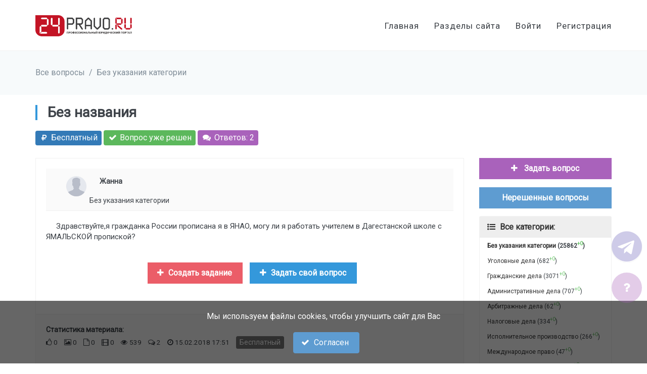

--- FILE ---
content_type: text/html; charset=UTF-8
request_url: https://24pravo.ru/question/2515_bez_nazvaniya
body_size: 16017
content:
<!--
* Created by PhpStorm.
* Developer: Pashkov Alexander
* Email: viplikensk@gmail.com
* Site: viplike.ru
* Date: 30.05.2017
* Time: 5:54
*
* При обнаружении ошибок, багов, наличии предложений - обращайтесь, пожалуйста, по вышеуказанной почте.
*
-->
<!DOCTYPE html>
<html lang="ru">
<head>
    <meta charset="UTF-8">
    <meta name="viewport" content="width=device-width, initial-scale=1">
    <meta name="yandex-verification" content="5ddd4a2ee64a91f4"/>
<!--    <meta name="google-site-verification" content="U3TVn91lNbMSvibt_wwHLfqzJ3Nt3Pxu_ipN_9Zr5RI"/>-->
    <meta name="google-site-verification" content="7mKF5ARaMeaF12owSkQjAdyg3U24E2vqwBO14_FmIdQ" />
    
    <!--    <meta http-equiv="X-UA-Compatible" content="IE=EmulateIE9" >-->
	<meta name="csrf-param" content="_csrf">
<meta name="csrf-token" content="cy7gHQfsKw22Lb4YuGrCl-BYtVEXSGK8IKh3rCv07GoiG48qT5ZAQNwejXbxAKfHiRPWCVokBf5r2hXOWLydBw==">
    <link href="https://fonts.googleapis.com/css?family=Roboto:300,400" rel="stylesheet">

    <title>Без названия</title>
	<meta name="keys" content="здравствуйтея, гражданка, россии, прописана, работать, учителем, дагестанской, школе, ямальской, пропиской?">
<meta name="description" content="Здравствуйте,я гражданка России прописана я в ЯНАО, могу ли я работать учителем в Дагестанской школе с ЯМАЛЬСКОЙ прописк..">
<link href="/assets/shared-57e8b1fa50dcd97a44c158080ed8aad5.css?v=1673833113" rel="stylesheet">
<link href="/assets/frontend-315d68db3190677064fb0158e700db12.css?v=1673833120" rel="stylesheet">
<link href="/assets/question-modal-8699cf41351091ba70e89c10a01bb695.css?v=1673833123" rel="stylesheet"></head>
<body class="c-layout-header-fixed c-layout-header-mobile-fixed ">


<div id="bg-loader" class="hidden">
    <div class="loader-content-wrap">
        <div class="loader-content">
            <img alt="24pravo.ru" class="logo" src="/img/logo.png"/>

            <i class="fa fa-cog fa-spin fa-5x fa-fw"></i>
            <span class="sr-only">Идет работа...</span>
        </div>
    </div>
</div>

  <header class="c-layout-header c-layout-header-4 c-layout-header-default-mobile" data-minimize-offset="80">
    <div class="c-navbar">
      <div class="container">
        <div class="c-navbar-wrapper clearfix">
          <div class="c-brand c-pull-left">
            <a href="/" class="c-logo">
              <img alt="24pravo.ru" src="/img/logo.png" class="c-logo c-desktop-logo">
              <img alt="24pravo.ru" src="/img/logo.png" class="c-logo c-desktop-logo-inverse">
              <img alt="24pravo.ru" src="/img/logo.png" class="c-logo c-mobile-logo"> </a>
            <button class="c-hor-nav-toggler" type="button" data-target=".c-mega-menu">
              <span class="c-line"></span>
              <span class="c-line"></span>
              <span class="c-line"></span>
            </button>
            <button class="c-topbar-toggler" type="button">
              <i class="fa fa-ellipsis-v"></i>
            </button>
          </div>

          <nav class="c-mega-menu c-pull-right c-mega-menu-light c-mega-menu-light-mobile">
            <ul class="nav navbar-nav c-theme-nav">
              <li>
                <a href="/" class="c-link">Главная</a>
              </li>

              <li>
                <a href="javascript:" class="c-link dropdown-toggle top-nav-section-list-wrap">Разделы сайта
                  <span class="c-arrow c-toggler"></span>
                </a>
                <ul class="dropdown-menu c-menu-type-mega c-menu-type-fullwidth" style="min-width: auto">
                  <li>
                    <ul class="dropdown-menu c-menu-type-inline">
                      <li>
                        <h3>Найти юриста</h3>
                      </li>
                      <li>
                        <a href="/users">
                          <i class="fa fa-user fa-fw c-font-blue"></i> По рейтингу
                        </a>
                      </li>
                      <li>
                        <a href="/companies">
                          <i class="fa fa-suitcase fa-fw c-font-green-3"></i> По компании
                        </a>
                      </li>
                      <li>
                        <a href="/user/map-search">
                          <i class="fa fa-map-marker fa-fw c-font-red"></i> На карте
                        </a>
                      </li>
                      <li>
                        <a href="/stat-activity/index">
                          <i class="fa fa-bar-chart fa-fw c-font-yellow"></i> По активности
                        </a>
                      </li>
                      <li>
                        <a href="/achieve/index">
                          <i class="fa fa-balance-scale fa-fw c-font-blue"></i> По участию в делах
                        </a>
                      </li>
                      <li>
                        <a href="/opinion/index">
                          <i class="fa fa-star fa-fw c-font-red"></i> По отзывам
                        </a>
                      </li>
                    </ul>
                  </li>
                  <li>
                    <ul class="dropdown-menu c-menu-type-inline">
                      <li>
                        <h3>Работа и проекты</h3>
                      </li>
                      
                      
                      <li>
                        <a href="/works">
                          <i class="fa fa-list-ol fa-fw c-font-blue"></i> Задания юристам
                        </a>
                      </li>
                      <li>
                        <a href="/project/main/index">
                          <i class="fa fa-star fa-fw c-font-red"></i> Мои проекты
                        </a>
                      </li>
                      <li>
                        <a href="/cabinet/client-request/index">
                          <i class="fa fa-coffee fa-fw c-font-yellow"></i> Заявки от клиентов
                        </a>
                      </li>
                      <li class="top-nav-document-generator-wrap">
                        <a href="/generator/main/document">
                          <i class="fa fa-file-text fa-fw c-font-yellow"></i> Генератор готовых документов
                        </a>
                      </li>
                      <li class="top-nav-template-generator-wrap">
                        <a href="/generator/main/template">
                          <i class="fa fa-file-text fa-fw c-font-yellow"></i> Генератор шаблонов
                        </a>
                      </li>
                    </ul>
                  </li>
                  <li>
                    <ul class="dropdown-menu c-menu-type-inline">
                      <li>
                        <h3>Последняя активность</h3>
                      </li>
                      <li>
                        <a href="/pages">
                          <i class="fa fa-pencil fa-fw c-font-blue"></i> Публикации
                        </a>
                      </li>
                      <li>
                        <a href="/file/news">
                          <i class="fa fa-file-o fa-fw c-font-blue"></i> Файлы публикаций
                        </a>
                      </li>
                      <li>
                        <a href="/videos">
                          <i class="fa fa-film fa-fw c-font-blue"></i> Видеоматериалы
                        </a>
                      </li>
                      <li>
                        <a href="/questions">
                          <i class="fa fa-list-ol fa-fw c-font-blue"></i> Вопросы
                        </a>
                      </li>
                      <li>
                        <a href="/forum/main/index">
                          <i class="fa fa-comments fa-fw c-font-red-2"></i> Форум
                        </a>
                      </li>
                      <li>
                        <a href="/comment/index">
                          <i class="fa fa-comments fa-fw c-font-purple-1"></i> Комментарии
                        </a>
                      </li>
                      <li>
                        <a href="/photo-album/index">
                          <i class="fa fa-image fa-fw c-font-green-2"></i> Фотоальбомы пользователей
                        </a>
                      </li>
                    </ul>
                  </li>
                  <li>
                    <ul class="dropdown-menu c-menu-type-inline">
                      <li>
                        <h3>Разное</h3>
                      </li>

                      <li>
                        <a href="/help/index">
                          <i class="fa fa-question fa-fw c-font-green"></i> Помощь по сайту
                        </a>
                      </li>
                      <li>
                        <a href="/faq/index">
                          <i class="fa fa-question fa-fw c-font-green"></i> FAQ
                        </a>
                      </li>
                      <li>
                        <a href="/upload/marketing/24pravo.ru.pdf">
                          <i class="fa fa-download fa-fw c-font-red"></i>
                          Скачать презентацию (PDF)
                        </a>
                      </li>
                      <li>
                        <a href="/question/monthly-rating">
                          <i class="fa fa-bar-chart fa-fw c-font-green"></i>
                          Лидеры по ответам
                        </a>
                      </li>
                      <li>
                        <a href="/law-service/index">
                          <i class="fa fa-star fa-fw c-font-blue"></i>
                          Услуги для клиентов
                        </a>
                      </li>
                      <li class="top-nav-test-wrap">
                        <a href="/test/index">
                          <i class="fa fa-check fa-fw c-font-blue"></i>
                          Тестирование
                        </a>
                      </li>
                      <li>
                        <a href="/tour/index">
                          <i class="fa fa-map-o fa-fw c-font-blue"></i>
                          Тур по сайту
                          <span class="badge c-bg-blue pull-right">new!</span>
                        </a>
                      </li>
                    </ul>
                  </li>
                </ul>
              </li>
              
              
                <li>
                  <a href="/auth/login" class="c-link">
                    Войти
                  </a>
                </li>
                <li>
                  <a href="/auth/register" class="c-link">
                    Регистрация
                  </a>
                </li>
                            </ul>
          </nav>
        </div>
              </div>
    </div>
  </header>

<div class="modal fade c-content-login-form in" id="login-modal" role="dialog" style="display: none;">
    <div class="modal-dialog">
        <div class="modal-content c-square">
            <div class="modal-header">
                <button type="button" class="close" data-dismiss="modal" aria-label="Close">
                    <span aria-hidden="true"> ×</span>
                </button>
                <div class="c-font-24 c-font-sbold">Войти в кабинет</div>
            </div>
            <div class="modal-body">
				
				<form id="w0" class="form-login-modal" action="/auth/login" method="post">
<input type="hidden" name="_csrf" value="cy7gHQfsKw22Lb4YuGrCl-BYtVEXSGK8IKh3rCv07GoiG48qT5ZAQNwejXbxAKfHiRPWCVokBf5r2hXOWLydBw==">                <div class="row">
                    <div class="col-sm-12">
						
						<div class="form-group field-loginform-username required">
<label class="control-label" for="loginform-username">Телефон или Email</label>
<input type="text" id="loginform-username" class="input-lg c-square form-control" name="LoginForm[username]" aria-required="true">

<div class="help-block"></div>
</div>                    </div>
                    <div class="col-sm-12">
						<div class="form-group field-loginform-password required">
<label class="control-label" for="loginform-password">Пароль</label>
<input type="password" id="loginform-password" class="input-lg c-square form-control" name="LoginForm[password]" aria-required="true">

<div class="help-block"></div>
</div>                    </div>
                </div>
                <div class="row c-margin-t-10">
                    <div class="col-sm-12">
						<div class="form-group field-loginform-termsagree">

<input type="hidden" name="LoginForm[termsAgree]" value="0"><label><input type="checkbox" id="loginform-termsagree" name="LoginForm[termsAgree]" value="1" checked> Согласен на обработку <a class="bold" target="_blank" href="/help/personal">персональных данных</a>, с <a class="bold" target="_blank" href="/help/rules">условиями пользовательского соглашения</a> и <a target="_blank" class="bold" href="/help/confidence">политикой конфиденциальности</a></label>

<div class="help-block"></div>
</div>						
						<div class="form-group field-loginform-rememberme">

<input type="hidden" name="LoginForm[rememberMe]" value="0"><label><input type="checkbox" id="loginform-rememberme" name="LoginForm[rememberMe]" value="1" checked> Запомнить меня</label>

<div class="help-block"></div>
</div>						
						<button type="submit" class="btn btn-md c-btn-square bg-color-green  c-btn-bold"><i class="fa fa-sign-in"></i> Войти</button>                    </div>
                </div>
				</form>				
				
                <div class="row auth-social c-margin-t-20 c-margin-b-0 form-login-modal-social">
                    <div class="col-md-12 c-margin-b-10">
                        <span class="c-font-18">Либо войти через:</span>
                    </div>
                    <div class="col-md-4">
                        <a href="/auth/eauth-login?service=vkontakte">
                            <button class="btn btn-vk btn-block c-square">
                                <i class="fa fa-vk"></i>
                            </button>
                        </a>
                    </div>
                    <div class="col-md-4">
                        <a href="/auth/eauth-login?service=facebook">
                            <button class="btn btn-fb btn-block c-square">
                                <i class="fa fa-facebook"></i>
                            </button>
                        </a>
                    </div>
                    <div class="col-md-4">
                        <a href="/auth/eauth-login?service=odnoklassniki">
                            <button class="btn btn-ok btn-block c-square">
                                <i class="fa fa-odnoklassniki"></i>
                            </button>
                        </a>
                    </div>
                </div>
            </div>

            <div class="modal-footer c-no-border">
                <span class="c-text-account">Еще нет аккаунта?</span>
                <a href="#" class="showSignUpModalBtn bold">Пройти регистрацию!</a>
                <br/>
                --
                <Br/>
                <span class="c-text-account">Забыли пароль?</span>
                <a href="#" class="showRemindModalBtn bold">Восстановить!</a>
            </div>
        </div>
    </div>
</div>
<div class="modal c-content-register-form fade" id="signup-modal" role="dialog">
    <div class="modal-dialog modal-lg">
        <div class="modal-content c-square">
            <div class="modal-header">
                <button type="button" class="close" data-dismiss="modal" aria-label="Close">
                    <span aria-hidden="true"> ×</span>
                </button>
                <div class="c-font-24 c-font-sbold">Пройти регистрацию</div>
            </div>
            <div class="modal-body">
				<form id="w1" action="/auth/register" method="post">
<input type="hidden" name="_csrf" value="cy7gHQfsKw22Lb4YuGrCl-BYtVEXSGK8IKh3rCv07GoiG48qT5ZAQNwejXbxAKfHiRPWCVokBf5r2hXOWLydBw==">
                <div class="alert alert-warning">
                    При регистрации в качестве клиента, Ваш телефон не будет отображаться в профиле и не будет доступен 3-м лицам!
                </div>

                <div class="row">
                    <div class="col-sm-3">
						<div class="form-group field-registerform-email required">
<label class="control-label" for="registerform-email">Email</label>
<input type="text" id="registerform-email" class="input-lg c-square form-control" name="RegisterForm[email]" placeholder="mail@mail.ru" aria-required="true">

<div class="help-block"></div>
</div>                    </div>
                    <div class="col-sm-3">
						<div class="form-group field-registerform-name2 required">
<label class="control-label" for="registerform-name2">Имя</label>
<input type="text" id="registerform-name2" class="input-lg c-square form-control" name="RegisterForm[name2]" placeholder="не указано" aria-required="true">

<div class="help-block"></div>
</div>                    </div>
                    <div class="col-sm-3">
						<div class="form-group field-registerform-password required">
<label class="control-label" for="registerform-password">Пароль</label>
<input type="password" id="registerform-password" class="input-lg c-square form-control" name="RegisterForm[password]" placeholder="Минимум 6 символов" aria-required="true">

<div class="help-block"></div>
</div>                    </div>
                    <div class="col-md-3">
		                <div class="form-group field-registerform-promocode">
<label class="control-label" for="registerform-promocode">Промокод</label>
<input type="text" id="registerform-promocode" class="input-lg c-square form-control" name="RegisterForm[promocode]" placeholder="Если есть">

<div class="help-block"></div>
</div>                    </div>
                </div>
                <div class="row c-margin-t-10">
                    <div class="col-sm-12">
						<div class="form-group field-registerform-termsagree">

<input type="hidden" name="RegisterForm[termsAgree]" value="0"><label><input type="checkbox" id="registerform-termsagree" name="RegisterForm[termsAgree]" value="1" checked> Согласен на обработку <a class="bold" target="_blank" href="/help/personal">персональных данных</a>, с <a class="bold" target="_blank" href="/help/rules">условиями пользовательского соглашения</a> и <a target="_blank" class="bold" href="/help/confidence">политикой конфиденциальности</a></label>

<div class="help-block"></div>
</div>                    </div>
                    <div class="col-sm-4">
						<button type="submit" class="btn btn-md c-btn-square bg-color-green  c-btn-bold"><i class="fa fa-check"></i> Готово</button>                    </div>
                </div>
				</form>            </div>
            <div class="modal-footer c-no-border">
                <span class="c-text-account">Уже есть аккаунт?</span>
                <a href="#" class="showLoginModalBtn bold">Войти в кабинет!</a>
            </div>
        </div>
    </div>
</div>
<div class="modal fade c-content-login-form in" id="remind-modal" role="dialog" style="display: none;">
    <div class="modal-dialog">
        <div class="modal-content c-square">
            <div class="modal-header c-no-border">
                <button type="button" class="close" data-dismiss="modal" aria-label="Close">
                    <span aria-hidden="true">×</span>
                </button>
                <div class="c-font-24 c-font-sbold">Восстановление пароля</div>
            </div>
            <div class="modal-body">
				<form id="w2" action="/auth/remind" method="post">
<input type="hidden" name="_csrf" value="cy7gHQfsKw22Lb4YuGrCl-BYtVEXSGK8IKh3rCv07GoiG48qT5ZAQNwejXbxAKfHiRPWCVokBf5r2hXOWLydBw==">
                <div class="row">
                    <div class="col-sm-12">
						<div class="form-group field-passwordresetrequestform-info required">
<label class="control-label" for="passwordresetrequestform-info">Ваш телефон или Email</label>
<input type="text" id="passwordresetrequestform-info" class="input-lg c-square form-control" name="PasswordResetRequestForm[info]" aria-required="true">

<div class="help-block"></div>
</div>                    </div>
                </div>
                <div class="row c-margin-t-10">
                    <div class="col-sm-4">
						<button type="submit" class="btn btn-md c-btn-square bg-color-green  c-btn-bold"><i class="fa fa-check"></i> Отправить запрос</button>                    </div>
                </div>
				</form>            </div>
            <div class="modal-footer c-no-border">
                <span class="c-text-account">Еще нет аккаунта?</span>
                <a href="#" class="showSignUpModalBtn bold">Пройти регистрацию!</a>
                <br/>
                <span class="c-text-account">Вспомнили пароль?</span>
                <a href="#" class="showLoginModalBtn bold">Войти в кабинет!</a>
            </div>
        </div>
    </div>
</div>

<div style="margin-top: 100px;" class="c-layout-breadcrumbs-1 c-fonts-uppercase c-fonts-bold">
    <div class="container">
        <ul class="c-page-breadcrumbs c-theme-nav c-pull-left c-fonts-regular">
			<li><a href="/questions">Все вопросы</a></li><li>/</li><li><a href="/question-cat/info/1">Без указания категории</a></li>        </ul>
    </div>
</div>
<div class="content">
    <div class="c-layout-page c-layout-page-simple">
        <div class="container">
            <div class="row">
                <div class="col-md-12">
                    <h1 class="hidden">Без названия</h1>
                    
					
<div>
    <div class="c-content-title-3 c-theme-border">
        <h3 class=" c-font-bold">
			Без названия        </h3>
		    </div>
</div>


  <div class="c-margin-b-20 question-stat">
    
    
    <span class="label label-primary c-font-16">
            <i class="fa fa-ruble fa-fw"></i>
			Бесплатный        </span>
    
        
          <span class="label label-success c-font-16">
                <i class="fa fa-check fa-fw"></i>
                Вопрос уже решен
            </span>
          
    
    <span class="label label-success c-font-16 c-bg-purple-1">
            <i class="fa fa-comments fa-fw"></i>
            Ответов: 2        </span>
    
        
      </div>
  
  <div class="row c-margin-t-20">
    <div class="col-md-9 content-column">
      <div class="c-content-blog-post-0-view">
        <div class="c-content-blog-post-0">
          <div class="c-desc page-template-basic" style="margin-bottom: 40px;">
            <div class="page-header-info page-header-info-small">
	<div class="row">
		<div class="col-md-1">
			<div class="page-user-info page-user-info-small">
									<a href="/user/22681__janna_">
						<div data-title="Автор материала: Жанна" data-toggle="tooltip"
						     class="img-rounded profile-img" style="background-image: url(/img/avatar.png)"></div>
					</a>
								</div>
		</div>
		<div class="col-md-11">
						<div class="add-info">
				<a class="user-name" href="/user/22681__janna_">Жанна</a>				<br/>
				<a href="/question-cat/info/1" 0="cat-name">Без указания категории</a>			</div>
		</div>
	</div>
</div>
<p>Здравствуйте,я гражданка России прописана я в ЯНАО, могу ли я работать учителем в Дагестанской школе с ЯМАЛЬСКОЙ пропиской?</p>          </div>
          
          
<div class="c-margin-t-0 c-margin-b-30 c-font-center">
  
  
    <a class="c-margin-l-10" href="/main/work-create-by-question/2515">
      <button data-title="Создать задание для специалистов на базе этого вопроса" data-toggle="tooltip"
              class="btn btn-md c-btn-bold c-btn-square c-btn-red c-margin-b-10">
        <i class="fa fa-fw fa-plus"></i>Создать задание
      </button>
    </a>
    
    
    <a class="c-margin-l-10" href="/main/question-create">
      <button data-title="Задать свой вопрос с произвольным описанием" data-toggle="tooltip"
              class="btn btn-md c-btn-bold c-btn-square c-btn-blue c-margin-b-10">
        <i class="fa fa-fw fa-plus"></i>Задать свой вопрос
      </button>
    </a>
    
</div>        </div>
        
        <div class="page-footer-info c-margin-b-20">
    <div class="c-panel">
        <div class="row">
            <div class="col-md-12">
                <div class="page-counters">
                    <b>Статистика материала:</b>
                    <ul class="list-inline">
                        <li>
                            <span data-title="Рейтинг материала" data-toggle="tooltip">
                                <i class="fa fa-thumbs-o-up"></i>
                                <span id="mark-count">0</span>
                            </span>
                        </li>
						
						
                            <li>
                                <span data-title="Фотографий" data-toggle="tooltip">
                                    <i class="fa fa-image"></i> 0                                </span>
                            </li>
                            <li>
                                <span data-title="Файлов" data-toggle="tooltip">
                                    <i class="fa fa-file-o"></i> 0                                </span>
                            </li>
                            <li>
                                <span data-title="Видеоматериалов" data-toggle="tooltip">
                                    <i class="fa fa-film"></i> 0                                </span>
                            </li>
							
							
                        <li>
                            <span data-title="Просмотров" data-toggle="tooltip">
                                <i class="fa fa-eye"></i> 539                            </span>
                        </li>
                        <li>
                            <span data-title="Комментариев" data-toggle="tooltip">
                                <i class="fa fa-comments-o"></i> 2                            </span>
                        </li>
                        <li>
                            <span data-title="Дата добавления" data-toggle="tooltip">
                                <i class="fa fa-clock-o"></i> 15.02.2018 17:51                            </span>
                        </li>
	                    						<li><span class="c-font-14 label label-default">Бесплатный </span > </li>                    </ul>
                </div>
            </div>
        </div>
    </div>
	</div>


  <div class="c-content-title-3 c-theme-border c-margin-t-40" id="about">
    <h3 class="c-font-lowercase c-font-sbold">
      Выбранные победители (2)
    </h3>
  </div>

  <div class="c-comment-list c-margin-b-20">
          <div class="media">
        <div class="media-left">
          <a href="/user/20683_yakovlev_vladislav_anatolevich">
            <img alt="24pravo.ru" class="comment-img media-object" src="/upload/profile/20171111/c57d4d2183.jpg">
          </a>
        </div>
        <div class="media-body">
          <h4 class="media-heading">
            <a href="/user/20683_yakovlev_vladislav_anatolevich" class="c-font-bold">Яковлев Владислав</a>,
            <span class="c-date">08.04.2020 16:02</span>
          </h4>

          <div class="comment-body opinion-heading">
            <i class="fa fa-star"></i><i class="fa fa-star"></i><i class="fa fa-star"></i><i class="fa fa-star"></i><i class="fa fa-star"></i><i class="fa fa-star"></i><i class="fa fa-star"></i><i class="fa fa-star"></i><i class="fa fa-star"></i><i class="fa fa-star"></i>          </div>
        </div>
      </div>
            <div class="media">
        <div class="media-left">
          <a href="/user/20636_danilova_alyona_kabievna">
            <img alt="24pravo.ru" class="comment-img media-object" src="/upload/profile/20200613/65092149c6.jpg">
          </a>
        </div>
        <div class="media-body">
          <h4 class="media-heading">
            <a href="/user/20636_danilova_alyona_kabievna" class="c-font-bold">Данилова Алёна</a>,
            <span class="c-date">08.04.2020 16:02</span>
          </h4>

          <div class="comment-body opinion-heading">
            <i class="fa fa-star"></i><i class="fa fa-star"></i><i class="fa fa-star"></i><i class="fa fa-star"></i><i class="fa fa-star"></i><i class="fa fa-star"></i><i class="fa fa-star"></i><i class="fa fa-star"></i><i class="fa fa-star"></i><i class="fa fa-star"></i>          </div>
        </div>
      </div>
        </div>
      <div class="c-comments">
		
		
        <div class="c-body c-padding-20 c-center c-theme-bg c-margin-b-20">
            <h3 class="c-font-19 c-line-height-28  c-font-white c-font-bold">
                Вы сможете оставить комментарий только после авторизации на сайте
            </h3>
        </div>
		
    <div id="commentContent">
		

    <div class="c-content-title-3 c-theme-border c-margin-t-40" id="about">
        <h3 class="c-font-lowercase c-font-sbold">
            <span id="comment-title">Ответы на вопрос</span> (2)
        </h3>
    </div>
	
	
    <div class="c-comment-list c-margin-b-20">
		
            <div class="media " comment_id="4949">
                <div class="media-left">
                    <a href="/user/20636_danilova_alyona_kabievna">
                        <img alt="24pravo.ru" class="comment-img media-object" src="/upload/profile/20200613/65092149c6.jpg">
                    </a>
                </div>
                <div class="media-body" comment_id="4949">
                    <h4 class="media-heading">
                        <a href="/user/20636_danilova_alyona_kabievna" class="c-font-bold">Данилова Алёна</a>,
                        <span class="c-date">15.02.2018 18:01</span>
	
	                                                <span class="label label-primary c-margin-l-5">Эксперт портала</span>
		                                         
												
						
                    </h4>

                    <div class="comment-body">
						Здравствуйте!  п. 11 Постановления Пленума Верховного Суда РФ от 17 марта 2004 г. № 2, отказ работодателя в заключении трудового договора с лицом, являющимся гражданином Российской Федерации, по мотиву отсутствия у него регистрации по месту пребывания является незаконным, поскольку нарушает право граждан Российской Федерации на свободу передвижения, выбор места пребывания и жительства. Такое право гарантировано Конституцией РФ (часть 1 статьи 27), Законом Российской Федерации от 25 июня 1993 г. N 5242-1 «О праве граждан Российской Федерации на свободу передвижения, выбор места пребывания и жительства в пределах Российской Федерации».<br />
Статьей 65 Трудового кодекса РФ предусмотрено, что при заключении трудового договора лицо, поступающее на работу, предъявляет работодателю документы по перечню, установленному статьей 65 ТК РФ: паспорт или иной документ, удостоверяющий личность; трудовую книжку, за исключением случаев, когда трудовой договор заключается впервые или работник поступает на работу на условиях совместительства; страховое свидетельство государственного пенсионного страхования; документы воинского учета - для военнообязанных и лиц, подлежащих призыву на военную службу; документ об образовании, о квалификации или наличии специальных знаний - при поступлении на работу, требующую специальных знаний или специальной подготовки. Статьей 65 ТК РФ также установлено, что в отдельных случаях необходимость предъявления при заключении трудового договора дополнительных документов может предусматриваться ТК РФ, иными федеральными законами, указами Президента Российской Федерации и постановлениями Правительства РФ. Поэтому работать с пропиской другого города вы вправе.                    </div>

                    <div class="comment-footer" comment_id="4949">
                        <ul class="list-inline">
                            <li>
                                <span class="answerBtn">Ответить</span>
                            </li>
                            <li>
                                <span class="like">
                                    <i class="fa fa-thumbs-up"></i>
                                </span>
                            </li>
                            <li>
								                                <span class="comment-rating positive">
                                    +1                                </span>
                            </li>
                            <li>
                                <span class="dislike">
                                    <i class="fa fa-thumbs-down"></i>
                                </span>
                            </li>
                            <li>
                                <a class="payMoneyBtn" target="_blank"
                                   href="/cabinet/balance/pay-to-user?id=20636">
                                    <span data-title="Если этот ответ показался Вам очень полезным, Вы можете поблагодарить автора, переведя ему денег!"
                                          data-toggle="tooltip">
                                        <i class="fa fa-ruble"></i>
                                        Поблагодарить
                                    </span>
                                </a>
                            </li>
                        </ul>
                    </div>
					
					                    <div comment_id="4949" class="answer-wrap"></div>
                </div>
            </div>
			
            <div class="media " comment_id="4948">
                <div class="media-left">
                    <a href="/user/20683_yakovlev_vladislav_anatolevich">
                        <img alt="24pravo.ru" class="comment-img media-object" src="/upload/profile/20171111/c57d4d2183.jpg">
                    </a>
                </div>
                <div class="media-body" comment_id="4948">
                    <h4 class="media-heading">
                        <a href="/user/20683_yakovlev_vladislav_anatolevich" class="c-font-bold">Яковлев Владислав</a>,
                        <span class="c-date">15.02.2018 17:56</span>
	
	                                                <span class="label label-primary c-margin-l-5">Эксперт портала</span>
		                                         
												
						
                    </h4>

                    <div class="comment-body">
						Добрый вечер.<br />
<br />
Да это возможно, однако во избежание проблем необходимо зарегистрироваться по месту пребывания.                    </div>

                    <div class="comment-footer" comment_id="4948">
                        <ul class="list-inline">
                            <li>
                                <span class="answerBtn">Ответить</span>
                            </li>
                            <li>
                                <span class="like">
                                    <i class="fa fa-thumbs-up"></i>
                                </span>
                            </li>
                            <li>
								                                <span class="comment-rating neutral">
                                    0                                </span>
                            </li>
                            <li>
                                <span class="dislike">
                                    <i class="fa fa-thumbs-down"></i>
                                </span>
                            </li>
                            <li>
                                <a class="payMoneyBtn" target="_blank"
                                   href="/cabinet/balance/pay-to-user?id=20683">
                                    <span data-title="Если этот ответ показался Вам очень полезным, Вы можете поблагодарить автора, переведя ему денег!"
                                          data-toggle="tooltip">
                                        <i class="fa fa-ruble"></i>
                                        Поблагодарить
                                    </span>
                                </a>
                            </li>
                        </ul>
                    </div>
					
					                    <div comment_id="4948" class="answer-wrap"></div>
                </div>
            </div>
			    </div>

    <div class="c-pagination c-margin-t-50 c-margin-b-20">
		    </div>
	    </div>

    </div>
	      </div>
    </div>
    <div class="col-md-3 sidemenu-column">
      <div class="spec-block">
  <div class="c-margin-b-15">
    
    <a href="/main/question-create">
      <button class="btn btn-md c-btn-bold c-btn-square btn-purple btn-block">
        <i class="fa fa-fw fa-plus"></i> Задать вопрос      </button>
    </a>
    
          <br/>
      <a class="c-margin-b-20" href="/questions?PageSearch%5Bis_closed%5D=0">
        <div class="searchBtn btn btn-block btn-md c-btn-bold c-btn-square btn-primary">
          Нерешенные вопросы
        </div>
      </a>
        
  </div>
  
    
  
    <ul class="light-hover">
      <li class="c-bg-grey c-font-bold"><a href="/question-cat/index"><i class="fa fa-list-ul"></i> <span class="c-margin-l-5">Все категории:</span></a></li>        <li class="bold">
          <a href="/question-cat/info/1">Без указания категории</a> (25862<span class="count-new">+0</span>)
        </li>
                <li class="">
          <a href="/question-cat/info/2">Уголовные дела</a> (682<span class="count-new">+0</span>)
        </li>
                <li class="">
          <a href="/question-cat/info/3">Гражданские дела</a> (3071<span class="count-new">+0</span>)
        </li>
                <li class="">
          <a href="/question-cat/info/4">Административные дела</a> (707<span class="count-new">+0</span>)
        </li>
                <li class="">
          <a href="/question-cat/info/5">Арбитражные дела</a> (62<span class="count-new">+0</span>)
        </li>
                <li class="">
          <a href="/question-cat/info/6">Налоговые дела</a> (334<span class="count-new">+0</span>)
        </li>
                <li class="">
          <a href="/question-cat/info/7">Исполнительное производство</a> (266<span class="count-new">+0</span>)
        </li>
                <li class="">
          <a href="/question-cat/info/8">Международное право</a> (47<span class="count-new">+0</span>)
        </li>
                <li class="">
          <a href="/question-cat/info/9">Экспертная деятельность</a> (14<span class="count-new">+0</span>)
        </li>
                <li class="">
          <a href="/question-cat/info/10">Бизнес обучение</a> (45<span class="count-new">+0</span>)
        </li>
                <li class="">
          <a href="/question-cat/info/11">Прочее</a> (1643<span class="count-new">+0</span>)
        </li>
                <li class="">
          <a href="/question-cat/info/12">Обсуждение портала</a> (7<span class="count-new">+0</span>)
        </li>
            </ul>
    
      
  
    <ul class="light-hover popular-page-list">
      <li class="c-bg-grey c-font-bold">
        <a href="/question/index"><i class="fa fa-star"></i> <span
            class="c-margin-l-5">Популярные вопросы:</span></a>
      </li>
      
              <li>
          <div class="row">
            <div class="col-md-2">
              <div class="page-user-info page-user-info-small">
                <a href="/user/26281_paramonov_sergey_">
                  <div data-title="Автор публикации: Парамонов Сергей" data-toggle="tooltip"
                       class="img-rounded profile-img lazy" data-original="/upload/profile/20180611/6f8299e959.jpg"
                       style="background-image: url('/img/lazy/default.png')"></div>
                </a>
              </div>
            </div>
            <div class="col-md-10">
              <div class="title">
                <a href="/question/6617_kakoy_sanpin_zapreschaet_vybrasyvat_fekalii_sobak_v_obychnuyu_urnu">Какой санпин запрещает выбрасывать фекалии собак в обычную урну</a>                <br/>
              </div>
              <div class="add-info">
                <a href="/question-cat/info/11" 0="cat-name">Прочее</a>, 11.06.18              </div>
            </div>
          </div>
        </li>
                <li>
          <div class="row">
            <div class="col-md-2">
              <div class="page-user-info page-user-info-small">
                <a href="/user/21120__aleksandr_">
                  <div data-title="Автор публикации: Александр" data-toggle="tooltip"
                       class="img-rounded profile-img lazy" data-original="/img/avatar.png"
                       style="background-image: url('/img/lazy/default.png')"></div>
                </a>
              </div>
            </div>
            <div class="col-md-10">
              <div class="title">
                <a href="/question/796_srok_davnosti_ch2_st2020_koap_rf">Срок давности ч.2 ст.20.20 КоАП РФ?</a>                <br/>
              </div>
              <div class="add-info">
                <a href="/question-cat/info/4" 0="cat-name">Административные дела</a>, 08.12.17              </div>
            </div>
          </div>
        </li>
                <li>
          <div class="row">
            <div class="col-md-2">
              <div class="page-user-info page-user-info-small">
                <a href="/user/22049__anastasiya_">
                  <div data-title="Автор публикации: Анастасия" data-toggle="tooltip"
                       class="img-rounded profile-img lazy" data-original="/img/avatar.png"
                       style="background-image: url('/img/lazy/default.png')"></div>
                </a>
              </div>
            </div>
            <div class="col-md-10">
              <div class="title">
                <a href="/question/1662_internat_ne_oplachivaet_kvartiru_nedeesposobnogo">интернат не оплачивает квартиру недееспособного</a>                <br/>
              </div>
              <div class="add-info">
                <a href="/question-cat/info/3" 0="cat-name">Гражданские дела</a>, 17.01.18              </div>
            </div>
          </div>
        </li>
                <li>
          <div class="row">
            <div class="col-md-2">
              <div class="page-user-info page-user-info-small">
                <a href="/user/25636__kristina_">
                  <div data-title="Автор публикации: кристина" data-toggle="tooltip"
                       class="img-rounded profile-img lazy" data-original="/img/avatar.png"
                       style="background-image: url('/img/lazy/default.png')"></div>
                </a>
              </div>
            </div>
            <div class="col-md-10">
              <div class="title">
                <a href="/question/5913_zemskiy_doktor_i_dekret">Земский доктор и декрет</a>                <br/>
              </div>
              <div class="add-info">
                <a href="/question-cat/info/3" 0="cat-name">Гражданские дела</a>, 23.05.18              </div>
            </div>
          </div>
        </li>
                <li>
          <div class="row">
            <div class="col-md-2">
              <div class="page-user-info page-user-info-small">
                <a href="/user/20806__dmitriy_">
                  <div data-title="Автор публикации: Дмитрий" data-toggle="tooltip"
                       class="img-rounded profile-img lazy" data-original="/img/avatar.png"
                       style="background-image: url('/img/lazy/default.png')"></div>
                </a>
              </div>
            </div>
            <div class="col-md-10">
              <div class="title">
                <a href="/question/515_v_kakoy_srok_otvetchik_doljen_vypolnit_reshenie_suda_esli_on_nahoditsya_v_drugom_gorode">В какой срок ответчик должен выполнить решение суда, если он находится в другом городе?</a>                <br/>
              </div>
              <div class="add-info">
                <a href="/question-cat/info/1" 0="cat-name">Без указания категории</a>, 18.11.17              </div>
            </div>
          </div>
        </li>
                <li>
          <div class="row">
            <div class="col-md-2">
              <div class="page-user-info page-user-info-small">
                <a href="/user/21625__alina_">
                  <div data-title="Автор публикации: ALINA" data-toggle="tooltip"
                       class="img-rounded profile-img lazy" data-original="/img/avatar.png"
                       style="background-image: url('/img/lazy/default.png')"></div>
                </a>
              </div>
            </div>
            <div class="col-md-10">
              <div class="title">
                <a href="/question/[base64]">Никонова и Волков заключили договор займа на сумму 30 тыс. рублей. Никонова потребовала удостоверения данного договора у нотариуса. Волков возражал, мотивируя это тем, что для такого договора не требуется нотариальная форма, и, кроме того, нотариусу необх</a>                <br/>
              </div>
              <div class="add-info">
                <a href="/question-cat/info/3" 0="cat-name">Гражданские дела</a>, 26.12.17              </div>
            </div>
          </div>
        </li>
                <li>
          <div class="row">
            <div class="col-md-2">
              <div class="page-user-info page-user-info-small">
                <a href="/user/20617__danil_">
                  <div data-title="Автор публикации: Данил" data-toggle="tooltip"
                       class="img-rounded profile-img lazy" data-original="/img/avatar.png"
                       style="background-image: url('/img/lazy/default.png')"></div>
                </a>
              </div>
            </div>
            <div class="col-md-10">
              <div class="title">
                <a href="/question/444_nado_li_ukazyvat_v_3_ndfl_prodannye_obekty_nedvijimosti_kotorymi_vladel_bolee_3_let">Надо ли указывать в 3-НДФЛ проданные объекты недвижимости, которыми владел более 3 лет?</a>                <br/>
              </div>
              <div class="add-info">
                <a href="/question-cat/info/1" 0="cat-name">Без указания категории</a>, 11.11.17              </div>
            </div>
          </div>
        </li>
                <li>
          <div class="row">
            <div class="col-md-2">
              <div class="page-user-info page-user-info-small">
                <a href="/user/29940__kristina_">
                  <div data-title="Автор публикации: Кристина" data-toggle="tooltip"
                       class="img-rounded profile-img lazy" data-original="/img/avatar.png"
                       style="background-image: url('/img/lazy/default.png')"></div>
                </a>
              </div>
            </div>
            <div class="col-md-10">
              <div class="title">
                <a href="/question/10468_zadoljennost_v_aks_finans">Задолженность в акс финанс</a>                <br/>
              </div>
              <div class="add-info">
                <a href="/question-cat/info/1" 0="cat-name">Без указания категории</a>, 26.10.18              </div>
            </div>
          </div>
        </li>
                <li>
          <div class="row">
            <div class="col-md-2">
              <div class="page-user-info page-user-info-small">
                <a href="/user/26259__igor_">
                  <div data-title="Автор публикации: Игорь" data-toggle="tooltip"
                       class="img-rounded profile-img lazy" data-original="/img/avatar.png"
                       style="background-image: url('/img/lazy/default.png')"></div>
                </a>
              </div>
            </div>
            <div class="col-md-10">
              <div class="title">
                <a href="/question/6595_objalovanie_stati_825_koap_g_moskvy">Обжалование статьи 8.25 КоАП г. Москвы</a>                <br/>
              </div>
              <div class="add-info">
                <a href="/question-cat/info/4" 0="cat-name">Административные дела</a>, 09.06.18              </div>
            </div>
          </div>
        </li>
                <li>
          <div class="row">
            <div class="col-md-2">
              <div class="page-user-info page-user-info-small">
                <a href="/user/20843__anastasiya_">
                  <div data-title="Автор публикации: Анастасия" data-toggle="tooltip"
                       class="img-rounded profile-img lazy" data-original="/img/avatar.png"
                       style="background-image: url('/img/lazy/default.png')"></div>
                </a>
              </div>
            </div>
            <div class="col-md-10">
              <div class="title">
                <a href="/question/543_mfo_podal_v_sud__chto_delat">МФО подал в суд , что делать?</a>                <br/>
              </div>
              <div class="add-info">
                <a href="/question-cat/info/3" 0="cat-name">Гражданские дела</a>, 21.11.17              </div>
            </div>
          </div>
        </li>
            </ul>
    </div>    </div>
  </div>

                </div>
            </div>
        </div>
    </div>
</div>



<div class="c-content-box c-size-md c-bg-grey-1 share-container c-margin-t-0">
  <div class="c-content-title-1">
    <h3 class="c-center c-font-bold">Мы в социальных сетях</h3>
  </div>

  <div class="container">
    <div class="row">
      <div class="col-sm-4 col-xs-6 c-margin-b-20">
        <div class="social-bg lazy" title="24pravo.ru" style="background-image:url('/img/social/vk.png');">
          <a target="_blank" href="https://vk.com/24pravoru">
            <button class="btn btn-md c-btn-bold c-btn-square btn-purple">
              <i class="fa fa-vk"></i> Перейти
            </button>
          </a>
        </div>
      </div>
      <!--            <div class="col-sm-3 col-xs-6 c-margin-b-20">-->
      <!--                <div class="social-bg lazy" title="24pravo.ru" style="background-image:url('/img/social/fb.png');">-->
      <!--                    <a target="_blank" href="https://www.facebook.com/groups/24pravo/about/">-->
      <!--                        <button class="btn btn-md c-btn-bold c-btn-square btn-purple">-->
      <!--                            <i class="fa fa-facebook"></i> Перейти-->
      <!--                        </button>-->
      <!--                    </a>-->
      <!--                </div>-->
      <!--            </div>-->
      <div class="col-sm-4 col-xs-6 c-margin-b-20">
        <div class="social-bg lazy" title="24pravo.ru" style="background-image:url('/img/social/in.png');">
          <a target="_blank" href="https://www.instagram.com/advokat_zinurov">
            <button class="btn btn-md c-btn-bold c-btn-square btn-purple">
              <i class="fa fa-instagram"></i> Перейти
            </button>
          </a>
        </div>

        <br/>
        <div class="text-center">
          * Instagram запрещен в России
        </div>
      </div>
      <div class="col-sm-4 col-xs-6 c-margin-b-20">
        <div class="social-bg lazy" title="24pravo.ru" style="background-image:url('/img/social/tg.png');">
          <a target="_blank" href="https://t.me/pro24pravo">
            <button class="btn btn-md c-btn-bold c-btn-square btn-purple">
              <i class="fa fa-telegram"></i> Перейти
            </button>
          </a>
        </div>
      </div>
    </div>
  </div>

</div>

<div class="c-content-box c-size-md c-bg-white share-container c-margin-t-0">
	<div class="c-content-blog-post-card-1-slider" data-slider="owl" data-items="3" data-auto-play="8000">
		<div class="c-content-title-1">
			<h3 class="c-center c-font-bold">Наши партнеры</h3>
		</div>
		
		<div align="center">
			<a target="_blank" href="http://pravo24.ru/">
				<img style="height: 60px;" src="/img/partners/pravo24.ru.png"/>
			</a>

      <br/>
      <br/>
      <br/>

      <a target="_blank" href="https://advokat24.ru/">
        <img style="height: 60px;" src="/img/partners/advokat24.ru.png"/>
      </a>

			<br/><br/><br/><br/><br/>
			
			<a class="c-margin-t-40" href="/main/partnership">
				<button class="btn btn-sm c-btn-square bg-color-green c-btn-bold">
					<i class="fa fa-check"></i> Как стать партнером?
				</button>
			</a>
		</div>
	
	</div>
</div>

<div class="c-content-box c-size-md c-bg-grey-1 share-container c-margin-t-0">
  <div class="c-content-title-1">
    <h3 class="c-center c-font-bold">Награды, благодарности, сертификаты портала</h3>
  </div>

  <div style="display: flex; justify-content: center; align-items: center;">
    <div style="max-width:300px;">
      <a href="/img/main/1.jpg" target="_blank"><img class="photo-object" src="/img/main/1.jpg" alt=""></a>    </div>
  </div>

</div>

<div class="c-content-box c-size-md c-bg-white share-container c-margin-t-0" style="border-top: 1px solid #ddd;">
  <div class="c-content-blog-post-card-1-slider" data-slider="owl" data-items="3" data-auto-play="8000">
    <div class="c-content-title-1">
      <h3 class="c-center c-font-bold">Наш адрес</h3>
    </div>

    <div class="c-center c-font-20">
      г. Москва, ул. 3-я Мытищинская, д.10 стр. 8 этаж 4 офис 417
    </div>

    <div class="c-center c-margin-t-40">
      <a href="/main/contacts">
        <button class="btn btn-sm c-btn-square bg-color-green c-btn-bold">
          <i class="fa fa-check"></i> Как к нам добраться?
        </button>
      </a>
    </div>
  </div>
</div>

<div id="prefooter" class="c-content-box c-size-md c-bg-grey-1 share-container c-margin-t-0">
  <div class="container">
    <div class="c-content-blog-post-card-1-slider" data-slider="owl" data-items="3" data-auto-play="8000">
      <div class="c-content-title-1">
        <h3 class="c-center c-font-bold">Поделитесь ссылкой с друзьями!</h3>

        <div class="c-margin-t-60" align="center">
          <div class="share42init" data-zero-counter="1"></div>
        </div>
      </div>
    </div>
  </div>
</div>

<div class="container-fluid footer-question hidden">
  <span class="c-margin-r-10">
    Появились вопросы? Задайте их нашим юристам!
  </span>
  
  <a class="btn btn-xs bg-color-green" href="/main/question-create"><i class="fa fa-check"></i> Задать</a></div>

<a name="footer"></a>
<footer class="c-layout-footer c-layout-footer-6 c-bg-grey-1 c-padding-t-0">
  <div class="container">
    <div class="c-prefooter c-bg-white">
      <div class="c-body c-margin-t-0">
        <div class="row">
          <div class="col-md-4 col-xs-12 c-margin-b-30">
            <div class="c-content-title-1 c-title-md">
              <h3 class="c-font-bold">О проекте</h3>

              <div class="c-line-left hide">
              </div>
            </div>
            <p class="c-text c-font-16 c-font-regular">
              Цель нашего проекта - помочь клиентам, юристам, адвокатам и другим участникам
              юридической отрасли быстрее найти друг друга.
            </p>
          </div>
          <div class="col-md-4 col-md-offset-1 col-xs-12">
            <div class="c-content-title-1 c-title-md">
              <h3 class="c-font-bold">Интересные разделы</h3>

              <div class="c-line-left hide">
              </div>
            </div>
            <p class="c-address c-font-16 c-font-regular">
            </p>
            <ul class="c-links" style="width:100% !important;">
              <li>
                <a href="/users">
                  Рейтинг специалистов
                </a>
              </li>
              <li>
                <a href="/companies">
                  Рейтинг компаний
                </a>
              </li>
              <li>
                <a href="/pages">
                  Последние новости
                </a>
              </li>
            </ul>
          </div>
          <div class="col-md-3 col-xs-12">
            <div class="c-content-title-1 c-title-md">
              <h3 class="c-font-bold">Контакты</h3>

              <div class="c-line-left hide">
              </div>
            </div>
            <p class="c-address c-font-16 c-font-regular">
              Email:
              <a href="mailto:info@24pravo.ru"><span class="c-theme-color">info@24pravo.ru</span></a>
              <br/>
                            Режим: с 11 до 19 по МСК
              <br/>
              Реквизиты: <a href="/main/contacts">подробнее</a>
            </p>
          </div>
        </div>
      </div>
    </div>
  </div>

  <div class="c-postfooter c-bg-dark-2">
    <div class="container">
      <div class="row">
        <div class="col-md-12 c-col" style="height: auto !important;">
          <div class="c-copyright c-font-grey">
            2025 &copy; 24PRAVO.RU. Профессиональный юридический портал.
            <br/>
            Разработано: <span class="c-font-grey-3">При поддержке Коллегии адвокатов г. Москвы</span>
          </div>
        </div>
      </div>
    </div>
  </div>
</footer>
<div class="c-layout-go2top">
  <i class="icon-arrow-up"></i>
</div>

<div class="footer-request-call-btn clientRequestBtn" data-toggle="tooltip" data-title="Нажмите, чтобы заказать звонок">
  <i class="fa fa-phone"></i>
</div>

<div id="cookies-popup" class="hidden">
  <div class="c-margin-b-20">
    Мы используем файлы cookies, чтобы улучшить сайт для Вас
  </div>

  <button id="cookies-popup-btn" class="btn btn-md btn-primary">
    <i class="fa fa-check"></i> Согласен
  </button>
</div>

  <div class="footer-request-question-btn clientRequestQuestionBtn" data-toggle="tooltip" data-title="Нажмите, чтобы задать вопрос или заказать звонок">
    <i class="fa fa-question"></i>
  </div>

  <a target="_blank" href="https://t.me/Advokat24Bot">
    <div class="footer-request-telegram-btn" data-toggle="tooltip" data-title="Нажмите, чтобы обратиться к нашему Telegram-боту">
      <i class="fa fa-telegram"></i>
    </div>
  </a>
  
<div class="modal fade c-content-login-form in" id="question-modal-modal" role="dialog" style="display: none;">
  <div class="modal-dialog">
    <div class="modal-content c-square">
      <div class="modal-header">
        <button type="button" class="close" data-dismiss="modal" aria-label="Close">
          <span aria-hidden="true"> ×</span>
        </button>
        <h3 class="c-font-24 c-font-sbold">Интеллектуальный помощник</h3>
      </div>
      <div class="modal-body">

        <div class="custom-popup-wrapper">
          <div class="custom-popup-step" data-step-id="1">

            <img class="custom-popup-img" src="/img/custom-popup/1.jpg"/>

            <div class="custom-popup-title">
              У Вас есть вопрос или Вам нужна помощь?
            </div>

            <div class="custom-popup-subtitle">
              Я могу быстро помочь вам онлайн или по телефону
            </div>

            <button class="btn btn-lg custom-popup-submit-btn custom-popup-question-btn">
              Задать вопрос
            </button>
            
            <br/>
            <br/>

            <button class="btn btn-lg custom-popup-submit-btn custom-popup-call-btn">
              Заказать звонок
            </button>
          </div>

          <div class="custom-popup-step hidden" data-step-id="2">

            <img class="custom-popup-img" src="/img/custom-popup/2.jpg"/>

            <div class="custom-popup-title">
              Напишите ваш вопрос и я вам помогу
            </div>

            <div class="form-group">
              <textarea id="custom-popup-info" name="custom-popup-info" class="form-control input-lg" rows="5" placeholder="Пример вопроса: Добрый день! Уволили во время короновируса, что делать?"></textarea>
            </div>

            <div class="custom-popup-urgent-hint">
              <i class="fa fa-check-circle"></i>
              Получить ответ в ближайшее время
            </div>

            <button class="btn btn-lg custom-popup-submit-btn">
              Отправить
            </button>

            <a href="javascript:" class="custom-popup-back-btn">Вернуться вначало</a>

          </div>

          <div class="custom-popup-step hidden" data-step-id="3">

            <img class="custom-popup-img" src="/img/custom-popup/3.jpg"/>

            <div class="custom-popup-title">
              Спасибо Ваш вопрос принят!
            </div>

            <div class="custom-popup-subtitle">
              Пожалуйста, оставьте Ваши контактные данные, чтобы мы смогли с Вами связаться!
            </div>

            <div class="form-group">
              <input id="custom-popup-phone" name="custom-popup-phone" class="form-control input-lg" type="number" placeholder="Мобильный телефон">
            </div>

            <div class="form-group">
              <input id="custom-popup-email" name="custom-popup-email" class="form-control input-lg" type="text" placeholder="Email">
            </div>

            <div class="form-group">
              <input id="custom-popup-name" name="custom-popup-name" class="form-control input-lg" type="text" placeholder="Имя">
            </div>

            <div class="form-group">
              <input id="custom-popup-city" name="custom-popup-city" class="form-control input-lg" type="text" placeholder="Город">
            </div>

            <button class="btn btn-lg custom-popup-submit-btn">
              Отправить
            </button>

            <a href="javascript:" class="custom-popup-back-btn">Вернуться вначало</a>

          </div>

          <div class="custom-popup-step hidden" data-step-id="4">

            <img class="custom-popup-img" src="/img/custom-popup/4.jpg"/>

            <div class="custom-popup-title">
              Спасибо! Информация успешно получена!
            </div>

            <a href="javascript:" class="custom-popup-back-btn">Вернуться вначало</a>

          </div>
        </div>

      </div>
    </div>
  </div>
</div>
<script src="/assets/jquery-81f3e70caa4dab184e33cd5912896ed6.js?v=1673833116"></script>
<script src="//ajax.googleapis.com/ajax/libs/jquery/2.2.4/jquery.min.js"></script>
<script src="/assets/shared-f3e29eb4f16fb2cc7c7ed9a641bf58f3.js?v=1673833112"></script>
<script src="/assets/frontend-af043e5f2d0d6d607436dc3f86405ed5.js?v=1673833117"></script>
<script src="/js/jango/autogrow.min.js?v=1506399868"></script>
<script src="/js/jango/jquery.animate-colors-min.js?v=1506399868"></script>
<script src="/assets/7413ea24/yii.validation.js?v=1668788518"></script>
<script src="/assets/7413ea24/yii.activeForm.js?v=1668788518"></script>
<script src="/assets/question-modal-e7ba20c17fcb45df38e261499d891fef.js?v=1673833123"></script>
<script src="//www.googletagmanager.com/gtag/js?id=UA-106731485-1" async></script>
<script>jQuery(function ($) {

    $(document).ready(function(){
        // прокручиваем до коммента, если указан параметр
        if(window.location.hash) {
            var comment_id = window.location.hash.replace('#comment_id=','');
            comment_id = parseInt(comment_id);
            if(comment_id > 0){
                goToComment(comment_id);
            }
        }

        // прокручиваем до коммента, если находимся на той же странице
        $(window).on('hashchange', function() {
            var comment_id = window.location.hash.replace('#comment_id=','');
            comment_id = parseInt(comment_id);
            if(comment_id > 0){
                $('.c-layout-quick-sidebar-notice').removeClass("c-layout-quick-sidebar-shown");
                goToComment(comment_id);
            }
        });

        // отвечаем на коммент
        $(document).on('click', '.answerBtn', function(){
            // id коммента
            var comment_id = $(this).parents('.comment-footer').attr('comment_id');

            // ищем контейнер для отображения формы
            var wrap = $('#commentContent .answer-wrap[comment_id='+comment_id+']');

            // очищаем все остальные ответы
            $('.answer-wrap').html('');

            // объект формы
            var form = $('.comment-form-wrap').clone();

            // id родительского коммента
            form.find('.submitComment').attr('parent_id', comment_id);

            // помещаем форму в поле для ответа
            wrap.html(form);

            // промотка до элемента
            $('html, body').stop().animate({
                scrollTop: wrap.offset().top - 250
            }, 200);
        });

        // переход к комменту, на который был написан ответ
        $(document).on('click', '.goToParentComment', function(){
            var parent_id = $(this).attr('parent_id');
            goToComment(parent_id);
        });

        // переход к комменту и его подсветка
        function goToComment(comment_id){
            var comment = $('.media[comment_id='+comment_id+']');
            $('html, body').stop().animate({
                scrollTop: comment.offset().top - 250
            }, 200);

            // подсветка активного коммента
            comment.css({
                backgroundColor: '#fff'
            })
            .animate({
                backgroundColor: '#ffffcc',
            }, 300)
            .delay(500)
            .animate({
                backgroundColor: '#fff',
            }, 300);
        }

        // подгонка высоты чата
        $('#comment-comment').autogrow({vertical: true, horizontal: false});

        // отправка коммента
         $(document).on('click', '.submitComment', function(){
            showLoader();
            
            var input = $(this).parents('.comment-form').find('.comment-msg');
            var msg = input.val();
            var model_id = $(this).attr('model_id');
            var model_type = $(this).attr('model_type');
            var parent_id = $(this).attr('parent_id');
            var route = $(this).attr('route');
            var hash = $(this).attr('hash');
            var title = $('#comment-title').html();
            $(input).css({
                height: '50px'
            });

            $.ajax({
                url: '/comment/create',
                type: 'POST',
                data: {
                    msg: msg,
                    model_id: model_id,
                    model_type: model_type,
                    parent_id: parent_id
                },
                dataType: 'json',
                success: function (data) {
                    if(parseInt(data.success) === 1){
                        $.notify(data.msg, 'success');
                        commentRefresh(model_id, model_type, route, hash, title, data.comment_id);
                        $('.comment-msg').val('');
                    } else {
                        $.notify(data.msg, '_info.php');
                    }
                    
                    hideLoader();
                }
            });
        });

        // лайк коммента
        $(document).on('click', '.comment-footer .like', function(){
            var comment_id = $(this).parents('.comment-footer').attr('comment_id');
            commentMark(comment_id, 1);
        });

        // дизлайк коммента
        $(document).on('click', '.comment-footer .dislike', function(){
            var comment_id = $(this).parents('.comment-footer').attr('comment_id');
            commentMark(comment_id, -1);
        });

        // отправка оценки
        function commentMark(comment_id, mark){
            $.ajax({
                url: '/comment/mark',
                type: 'POST',
                data: {
                    comment_id: comment_id,
                    mark: mark
                },
                dataType: 'json',
                success: function (data) {
                    if(parseInt(data.success) === 1){
                        $.notify(data.msg, 'success');

                        var rating = parseInt(data.rating);
                        var span = $('.comment-footer[comment_id='+comment_id+'] .comment-rating');

                        span.removeClass('neutral');
                        span.removeClass('positive');
                        span.removeClass('negative');
                        if(rating === 0){
                            span.addClass('neutral');
                        } else {
                            if(rating > 0){
                                span.addClass('positive');
                                rating = '+'+parseInt(rating);
                            } else {
                                span.addClass('negative');
                            }
                        }
                        span.text(rating);
                    } else {
                        $.notify(data.msg, '_info.php');
                    }
                }
            });
        }

        // Обновляем комменты по записи
        function commentRefresh(model_id, model_type, route, hash, title, comment_id){
            $.ajax({
                url: '/comment/refresh',
                type: 'POST',
                data: {
                     model_id: model_id,
                     model_type: model_type,
                     route: route,
                     hash: hash,
                     title: title
                },
                success: function (html) {
                    $('#commentContent').html(html);

                    // проматываем до коммента
                    if(comment_id !== undefined){
                        goToComment(comment_id);
                    }
                }
            });
        }
    });
    // расширение экрана
    $(window).scroll(function() {
        if ($(this).scrollTop() > 3000) {
            $('.content-column').removeClass('col-md-9').addClass('col-md-12');
            $('.sidemenu-column').hide();
        } else {
            $('.content-column').removeClass('col-md-12').addClass('col-md-9');
            $('.sidemenu-column').show();
        }
    });

	// закрепление в топе
	$(document).on('click','.setTopBtn',function(){
	    setTop($(this).attr('model_id'),1);
	});
	
	// открепление из топа
	$(document).on('click','.unsetTopBtn',function(){
		setTop($(this).attr('model_id'),0);
	});
	
	// закидываем в базу
	function setTop(id, status){
	    // отправляем запрос на сервак
	    $.ajax({
	        url: '/ajax/page-set-top',
	        type: 'POST',
	        dataType: 'json',
	        data: {
	            id: id,
	            status: status
	        },
	        success: function(data){
	            if(parseInt(data.success) === 1){
	                $.notify(data.msg, 'success');
	            } else {
	                $.notify(data.msg, 'error');
	            }
	        }
	    });
	}
	
jQuery('#w0').yiiActiveForm([{"id":"loginform-username","name":"username","container":".field-loginform-username","input":"#loginform-username","validate":function (attribute, value, messages, deferred, $form) {yii.validation.required(value, messages, {"message":"Необходимо заполнить «Телефон или Email»."});}},{"id":"loginform-password","name":"password","container":".field-loginform-password","input":"#loginform-password","validate":function (attribute, value, messages, deferred, $form) {yii.validation.required(value, messages, {"message":"Необходимо заполнить «Пароль»."});}},{"id":"loginform-termsagree","name":"termsAgree","container":".field-loginform-termsagree","input":"#loginform-termsagree","validate":function (attribute, value, messages, deferred, $form) {yii.validation.number(value, messages, {"pattern":/^[+-]?\d+$/,"message":"Значение «Terms Agree» должно быть целым числом.","skipOnEmpty":1});}},{"id":"loginform-rememberme","name":"rememberMe","container":".field-loginform-rememberme","input":"#loginform-rememberme","validate":function (attribute, value, messages, deferred, $form) {yii.validation.boolean(value, messages, {"trueValue":"1","falseValue":"0","message":"Значение «Запомнить меня» должно быть равно «1» или «0».","skipOnEmpty":1});}}], []);
jQuery('#w1').yiiActiveForm([], []);
jQuery('#w2').yiiActiveForm([{"id":"passwordresetrequestform-info","name":"info","container":".field-passwordresetrequestform-info","input":"#passwordresetrequestform-info","validate":function (attribute, value, messages, deferred, $form) {value = yii.validation.trim($form, attribute, [], value);yii.validation.required(value, messages, {"message":"Необходимо заполнить «Ваш телефон или Email»."});}}], []);
    const freqSecs = 1.2;
    setInterval(blink, freqSecs*1000);
    
    function blink() {
        const inout = (freqSecs*1000)/0.5;
        $('.footer-request-question-btn').fadeIn(inout).fadeOut(inout);
        $('.footer-request-telegram-btn').fadeIn(inout).fadeOut(inout);
    }
  // yandex
  (function(m,e,t,r,i,k,a){m[i]=m[i]||function(){(m[i].a=m[i].a||[]).push(arguments)};
  m[i].l=1*new Date();
  for (var j = 0; j < document.scripts.length; j++) {if (document.scripts[j].src === r) { return; }}
  k=e.createElement(t),a=e.getElementsByTagName(t)[0],k.async=1,k.src=r,a.parentNode.insertBefore(k,a)})
  (window, document, "script", "https://mc.yandex.ru/metrika/tag.js", "ym");
  
  ym(90583836, "init", {
      clickmap:true,
      trackLinks:true,
      accurateTrackBounce:true,
      webvisor:true
  });

  // google
  window.dataLayer = window.dataLayer || [];
  function gtag(){dataLayer.push(arguments)};
  gtag('js', new Date());
  gtag('config', 'UA-106731485-1');

    // jivosite
	// (function(){ var widget_id = 'lqVYVVrux2';var d=document;var w=window;function l(){
	// var s = document.createElement('script'); s.type = 'text/javascript'; s.async = true; s.src = '//code.jivosite.com/script/widget/'+widget_id; var ss = document.getElementsByTagName('script')[0]; ss.parentNode.insertBefore(s, ss);}if(d.readyState==='complete'){l();}else{if(w.attachEvent){w.attachEvent('onload',l);}else{w.addEventListener('load',l,false);}}})();
});</script>

</body>
</html>


--- FILE ---
content_type: text/css
request_url: https://24pravo.ru/assets/question-modal-8699cf41351091ba70e89c10a01bb695.css?v=1673833123
body_size: 284
content:
.custom-popup-wrapper{text-align:center;font-size:16px;margin-top:20px}.custom-popup-wrapper .custom-popup-step{margin-bottom:100px}.custom-popup-wrapper .custom-popup-title{font-size:22px;margin-bottom:10px}.custom-popup-wrapper .custom-popup-subtitle{font-size:18px;margin-bottom:20px}.custom-popup-wrapper .custom-popup-img{width:150px;margin-bottom:10px}.custom-popup-wrapper button{background-color:#5ea0ff;color:#fff;text-align:center;border-radius:5px;width:200px}.custom-popup-wrapper button:hover{filter:brightness(110%)}.custom-popup-wrapper .custom-popup-call-btn{background-color:#46c600;color:#fff}.custom-popup-wrapper .custom-popup-urgent-hint i{color:#46c600}.custom-popup-wrapper textarea,.custom-popup-wrapper input{font-size:16px!important;margin-bottom:10px}.custom-popup-step[data-step-id="2"] button,.custom-popup-step[data-step-id="3"] button{margin-top:10px;width:250px}a.custom-popup-back-btn{display:block;margin-top:50px;font-size:14px;color:#888}@media(max-width:600px){.custom-popup-wrapper{font-size:12px;margin-top:10px}.custom-popup-wrapper .custom-popup-title{font-size:18px}.custom-popup-wrapper .custom-popup-subtitle{font-size:16px}.custom-popup-wrapper .custom-popup-img{width:100px}}

--- FILE ---
content_type: application/javascript; charset=utf-8
request_url: https://24pravo.ru/assets/question-modal-e7ba20c17fcb45df38e261499d891fef.js?v=1673833123
body_size: 4285
content:
var $jscomp={scope:{}};$jscomp.defineProperty="function"==typeof Object.defineProperties?Object.defineProperty:function(a,b,d){if(d.get||d.set)throw new TypeError("ES3 does not support getters and setters.");a!=Array.prototype&&a!=Object.prototype&&(a[b]=d.value)};$jscomp.getGlobal=function(a){return"undefined"!=typeof window&&window===a?a:"undefined"!=typeof global?global:a};$jscomp.global=$jscomp.getGlobal(this);$jscomp.SYMBOL_PREFIX="jscomp_symbol_";
$jscomp.initSymbol=function(){$jscomp.initSymbol=function(){};$jscomp.global.Symbol||($jscomp.global.Symbol=$jscomp.Symbol)};$jscomp.symbolCounter_=0;$jscomp.Symbol=function(a){return $jscomp.SYMBOL_PREFIX+(a||"")+$jscomp.symbolCounter_++};
$jscomp.initSymbolIterator=function(){$jscomp.initSymbol();var a=$jscomp.global.Symbol.iterator;a||(a=$jscomp.global.Symbol.iterator=$jscomp.global.Symbol("iterator"));"function"!=typeof Array.prototype[a]&&$jscomp.defineProperty(Array.prototype,a,{configurable:!0,writable:!0,value:function(){return $jscomp.arrayIterator(this)}});$jscomp.initSymbolIterator=function(){}};$jscomp.arrayIterator=function(a){var b=0;return $jscomp.iteratorPrototype(function(){return b<a.length?{done:!1,value:a[b++]}:{done:!0}})};
$jscomp.iteratorPrototype=function(a){$jscomp.initSymbolIterator();a={next:a};a[$jscomp.global.Symbol.iterator]=function(){return this};return a};$jscomp.makeIterator=function(a){$jscomp.initSymbolIterator();var b=a[Symbol.iterator];return b?b.call(a):$jscomp.arrayIterator(a)};$jscomp.owns=function(a,b){return Object.prototype.hasOwnProperty.call(a,b)};
$jscomp.polyfill=function(a,b,d,e){if(b){d=$jscomp.global;a=a.split(".");for(e=0;e<a.length-1;e++){var h=a[e];h in d||(d[h]={});d=d[h]}a=a[a.length-1];e=d[a];b=b(e);b!=e&&null!=b&&$jscomp.defineProperty(d,a,{configurable:!0,writable:!0,value:b})}};
$jscomp.polyfill("WeakMap",function(a){function b(a){$jscomp.owns(a,e)||$jscomp.defineProperty(a,e,{value:{}})}function d(a){var c=Object[a];c&&(Object[a]=function(a){b(a);return c(a)})}if(function(){if(!a||!Object.seal)return!1;try{var b=Object.seal({}),c=Object.seal({}),m=new a([[b,2],[c,3]]);if(2!=m.get(b)||3!=m.get(c))return!1;m["delete"](b);m.set(c,4);return!m.has(b)&&4==m.get(c)}catch(k){return!1}}())return a;var e="$jscomp_hidden_"+Math.random().toString().substring(2);d("freeze");d("preventExtensions");
d("seal");var h=0,g=function(a){this.id_=(h+=Math.random()+1).toString();if(a){$jscomp.initSymbol();$jscomp.initSymbolIterator();a=$jscomp.makeIterator(a);for(var c;!(c=a.next()).done;)c=c.value,this.set(c[0],c[1])}};g.prototype.set=function(a,c){b(a);if(!$jscomp.owns(a,e))throw Error("WeakMap key fail: "+a);a[e][this.id_]=c;return this};g.prototype.get=function(a){return $jscomp.owns(a,e)?a[e][this.id_]:void 0};g.prototype.has=function(a){return $jscomp.owns(a,e)&&$jscomp.owns(a[e],this.id_)};g.prototype["delete"]=
function(a){return $jscomp.owns(a,e)&&$jscomp.owns(a[e],this.id_)?delete a[e][this.id_]:!1};return g},"es6-impl","es3");$jscomp.ASSUME_NO_NATIVE_MAP=!1;
$jscomp.polyfill("Map",function(a){if(!$jscomp.ASSUME_NO_NATIVE_MAP&&function(){if(!a||!a.prototype.entries||"function"!=typeof Object.seal)return!1;try{var c=Object.seal({x:4}),b=new a($jscomp.makeIterator([[c,"s"]]));if("s"!=b.get(c)||1!=b.size||b.get({x:4})||b.set({x:4},"t")!=b||2!=b.size)return!1;var k=b.entries(),f=k.next();if(f.done||f.value[0]!=c||"s"!=f.value[1])return!1;f=k.next();return f.done||4!=f.value[0].x||"t"!=f.value[1]||!k.next().done?!1:!0}catch(p){return!1}}())return a;$jscomp.initSymbol();
$jscomp.initSymbolIterator();var b=new WeakMap,d=function(a){this.data_={};this.head_=g();this.size=0;if(a){a=$jscomp.makeIterator(a);for(var b;!(b=a.next()).done;)b=b.value,this.set(b[0],b[1])}};d.prototype.set=function(a,b){var c=e(this,a);c.list||(c.list=this.data_[c.id]=[]);c.entry?c.entry.value=b:(c.entry={next:this.head_,previous:this.head_.previous,head:this.head_,key:a,value:b},c.list.push(c.entry),this.head_.previous.next=c.entry,this.head_.previous=c.entry,this.size++);return this};d.prototype["delete"]=
function(a){a=e(this,a);return a.entry&&a.list?(a.list.splice(a.index,1),a.list.length||delete this.data_[a.id],a.entry.previous.next=a.entry.next,a.entry.next.previous=a.entry.previous,a.entry.head=null,this.size--,!0):!1};d.prototype.clear=function(){this.data_={};this.head_=this.head_.previous=g();this.size=0};d.prototype.has=function(a){return!!e(this,a).entry};d.prototype.get=function(a){return(a=e(this,a).entry)&&a.value};d.prototype.entries=function(){return h(this,function(a){return[a.key,
a.value]})};d.prototype.keys=function(){return h(this,function(a){return a.key})};d.prototype.values=function(){return h(this,function(a){return a.value})};d.prototype.forEach=function(a,b){for(var c=this.entries(),f;!(f=c.next()).done;)f=f.value,a.call(b,f[1],f[0],this)};d.prototype[Symbol.iterator]=d.prototype.entries;var e=function(a,d){var c;c=d&&typeof d;"object"==c||"function"==c?b.has(d)?c=b.get(d):(c=""+ ++l,b.set(d,c)):c="p_"+d;var f=a.data_[c];if(f&&$jscomp.owns(a.data_,c))for(var e=0;e<
f.length;e++){var g=f[e];if(d!==d&&g.key!==g.key||d===g.key)return{id:c,list:f,index:e,entry:g}}return{id:c,list:f,index:-1,entry:void 0}},h=function(a,b){var c=a.head_;return $jscomp.iteratorPrototype(function(){if(c){for(;c.head!=a.head_;)c=c.previous;for(;c.next!=c.head;)return c=c.next,{done:!1,value:b(c)};c=null}return{done:!0,value:void 0}})},g=function(){var a={};return a.previous=a.next=a.head=a},l=0;return d},"es6-impl","es3");$jscomp.array=$jscomp.array||{};
$jscomp.iteratorFromArray=function(a,b){$jscomp.initSymbolIterator();a instanceof String&&(a+="");var d=0,e={next:function(){if(d<a.length){var h=d++;return{value:b(h,a[h]),done:!1}}e.next=function(){return{done:!0,value:void 0}};return e.next()}};e[Symbol.iterator]=function(){return e};return e};$jscomp.polyfill("Array.prototype.keys",function(a){return a?a:function(){return $jscomp.iteratorFromArray(this,function(a){return a})}},"es6-impl","es3");
!function(a,b){"function"==typeof define&&define.amd?define(["module","exports"],b):"undefined"!=typeof exports?b(module,exports):(b(b={exports:{}},b.exports),a.autosize=b.exports)}(this,function(a,b){function d(a){function b(b){var f=a.style.width;a.style.width="0px";a.offsetWidth;a.style.width=f;a.style.overflowY=b}function f(){var b,f;0!==a.scrollHeight&&(b=function(a){for(var b=[];a&&a.parentNode&&a.parentNode instanceof Element;)a.parentNode.scrollTop&&b.push({node:a.parentNode,scrollTop:a.parentNode.scrollTop}),
a=a.parentNode;return b}(a),f=document.documentElement&&document.documentElement.scrollTop,a.style.height="",a.style.height=a.scrollHeight+e+"px",g=a.clientWidth,b.forEach(function(a){a.node.scrollTop=a.scrollTop}),f&&(document.documentElement.scrollTop=f))}function d(){f();var c=Math.round(parseFloat(a.style.height)),d=window.getComputedStyle(a,null),e="content-box"===d.boxSizing?Math.round(parseFloat(d.height)):a.offsetHeight;if(e<c?"hidden"===d.overflowY&&(b("scroll"),f(),e="content-box"===d.boxSizing?
Math.round(parseFloat(window.getComputedStyle(a,null).height)):a.offsetHeight):"hidden"!==d.overflowY&&(b("hidden"),f(),e="content-box"===d.boxSizing?Math.round(parseFloat(window.getComputedStyle(a,null).height)):a.offsetHeight),h!==e){h=e;e=m("autosize:resized");try{a.dispatchEvent(e)}catch(q){}}}var e,g,h,k,l,n;a&&a.nodeName&&"TEXTAREA"===a.nodeName&&!c.has(a)&&(h=g=e=null,k=function(){a.clientWidth!==g&&d()},l=function(b){window.removeEventListener("resize",k,!1);a.removeEventListener("input",
d,!1);a.removeEventListener("keyup",d,!1);a.removeEventListener("autosize:destroy",l,!1);a.removeEventListener("autosize:update",d,!1);Object.keys(b).forEach(function(f){a.style[f]=b[f]});c["delete"](a)}.bind(a,{height:a.style.height,resize:a.style.resize,overflowY:a.style.overflowY,overflowX:a.style.overflowX,wordWrap:a.style.wordWrap}),a.addEventListener("autosize:destroy",l,!1),"onpropertychange"in a&&"oninput"in a&&a.addEventListener("keyup",d,!1),window.addEventListener("resize",k,!1),a.addEventListener("input",
d,!1),a.addEventListener("autosize:update",d,!1),a.style.overflowX="hidden",a.style.wordWrap="break-word",c.set(a,{destroy:l,update:d}),"vertical"===(n=window.getComputedStyle(a,null)).resize?a.style.resize="none":"both"===n.resize&&(a.style.resize="horizontal"),e="content-box"===n.boxSizing?-(parseFloat(n.paddingTop)+parseFloat(n.paddingBottom)):parseFloat(n.borderTopWidth)+parseFloat(n.borderBottomWidth),isNaN(e)&&(e=0),d())}function e(a){(a=c.get(a))&&a.destroy()}function h(a){(a=c.get(a))&&a.update()}
var g,l,c="function"==typeof Map?new Map:(g=[],l=[],{has:function(a){return-1<g.indexOf(a)},get:function(a){return l[g.indexOf(a)]},set:function(a,b){-1===g.indexOf(a)&&(g.push(a),l.push(b))},"delete":function(a){a=g.indexOf(a);-1<a&&(g.splice(a,1),l.splice(a,1))}}),m=function(a){return new Event(a,{bubbles:!0})};try{new Event("test")}catch(f){m=function(a){var b=document.createEvent("Event");return b.initEvent(a,!0,!1),b}}var k=null;"undefined"==typeof window||"function"!=typeof window.getComputedStyle?
((k=function(a){return a}).destroy=function(a){return a},k.update=function(a){return a}):((k=function(a,b){return a&&Array.prototype.forEach.call(a.length?a:[a],d),a}).destroy=function(a){return a&&Array.prototype.forEach.call(a.length?a:[a],e),a},k.update=function(a){return a&&Array.prototype.forEach.call(a.length?a:[a],h),a});b["default"]=k;a.exports=b["default"]});window.addEventListener("load",function(){autosize($("textarea"))});
var QM_OPERATION_TYPE_QUESTION=1,QM_OPERATION_TYPE_RECALL=2,QM_STEP_ID_MIN=1,QM_STEP_ID_MAX=4,QM_STEP_ID_START=1,QM_STEP_ID_INFO=2,QM_STEP_ID_CONTACTS=3,QM_STEP_ID_SUCCESS=4,QuestionModal=function(){this.inputInfo=document.querySelector('textarea[name="custom-popup-info"]');this.inputPhone=document.querySelector('input[name="custom-popup-phone"]');this.inputEmail=document.querySelector('input[name="custom-popup-email"]');this.inputName=document.querySelector('input[name="custom-popup-name"]');this.inputCity=
document.querySelector('input[name="custom-popup-city"]');this.clearValues();this.attachSubmitBtnHandlers()};QuestionModal.init=function(){new QuestionModal};
QuestionModal.prototype.attachSubmitBtnHandlers=function(){for(var a=document.querySelectorAll(".custom-popup-wrapper .custom-popup-submit-btn"),a=$jscomp.makeIterator(a),b=a.next();!b.done;b=a.next())b=b.value,b.addEventListener("click",this.onSubmitBtnClickHandler.bind(this,b));a=document.querySelectorAll(".custom-popup-wrapper .custom-popup-back-btn");a=$jscomp.makeIterator(a);for(b=a.next();!b.done;b=a.next())b=b.value,b.addEventListener("click",this.onBackBtnClickHandler.bind(this,b))};
QuestionModal.prototype.onSubmitBtnClickHandler=function(a){if(this.stepId>=QM_STEP_ID_MIN&&this.stepId<QM_STEP_ID_MAX){switch(this.stepId){case QM_STEP_ID_START:a.classList.contains("custom-popup-call-btn")&&(this.operationType=QM_OPERATION_TYPE_RECALL);break;case QM_STEP_ID_INFO:this.info=this.inputInfo.value;if(10>this.info.length){this.setInputHasError(this.inputInfo,"\u0423\u0442\u043e\u0447\u043d\u0438\u0442\u0435 \u0432\u043e\u043f\u0440\u043e\u0441, \u043f\u043e\u0436\u0430\u043b\u0443\u0439\u0441\u0442\u0430! \u0425\u043e\u0442\u044f \u0431\u044b 10 \u0441\u0438\u043c\u0432\u043e\u043b\u043e\u0432!");
return}this.setInputHasNoError(this.inputInfo);break;case QM_STEP_ID_CONTACTS:this.phone=this.inputPhone.value.replace(/[^0-9]*/,"");if(10>this.phone.length||11<this.phone.length){this.setInputHasError(this.inputPhone,"\u041f\u0440\u043e\u0432\u0435\u0440\u044c\u0442\u0435 \u043f\u0440\u0430\u0432\u0438\u043b\u044c\u043d\u043e\u0441\u0442\u044c \u0432\u0432\u043e\u0434\u0430 \u043c\u043e\u0431\u0438\u043b\u044c\u043d\u043e\u0433\u043e \u0442\u0435\u043b\u0435\u0444\u043e\u043d\u0430: 10-11 \u0446\u0438\u0444\u0440.");
return}this.setInputHasNoError(this.inputPhone);this.email=this.inputEmail.value;if(this.email.match(/^\S+@\S+.\S+$/))this.setInputHasNoError(this.inputEmail);else{this.setInputHasError(this.inputEmail,"\u041f\u0440\u043e\u0432\u0435\u0440\u044c\u0442\u0435 \u043f\u0440\u0430\u0432\u0438\u043b\u044c\u043d\u043e\u0441\u0442\u044c \u0432\u0432\u043e\u0434\u0430 Email!");return}this.name=this.inputName.value;if(2>this.name.length){this.setInputHasError(this.inputName,"\u0423\u043a\u0430\u0436\u0438\u0442\u0435 \u0438\u043c\u044f, \u0445\u043e\u0442\u044f \u0431\u044b 2 \u0441\u0438\u043c\u0432\u043e\u043b\u0430!");
return}this.setInputHasNoError(this.inputName);this.city=this.inputCity.value;if(2>this.city.length){this.setInputHasError(this.inputCity,"\u0423\u043a\u0430\u0436\u0438\u0442\u0435 \u0433\u043e\u0440\u043e\u0434, \u0445\u043e\u0442\u044f \u0431\u044b 2 \u0441\u0438\u043c\u0432\u043e\u043b\u0430!");return}this.setInputHasNoError(this.inputCity);this.sendDataToDb()}this.stepId++;this.showNextStep()}};QuestionModal.prototype.onBackBtnClickHandler=function(a){this.clearValues();this.showNextStep()};
QuestionModal.prototype.clearValues=function(){this.stepId=1;this.operationType=QM_OPERATION_TYPE_QUESTION;this.city=this.name=this.email=this.phone=this.info="";this.inputInfo.value="";this.inputPhone.value="";this.inputEmail.value="";this.inputName.value="";this.inputCity.value=""};
QuestionModal.prototype.sendDataToDb=function(){$.ajax({url:"/question-modal/ajax-create",type:"POST",dataType:"json",data:{operationType:this.operationType,info:this.info,phone:this.phone,email:this.email,name:this.name,city:this.city}})};QuestionModal.prototype.setInputHasError=function(a,b){var d=a.getAttribute("id");a.parentElement.classList.add("has-error");a.parentElement.classList.remove("has-success");$("#"+d).notify(b,{autoHideDelay:2E3,className:"error"})};
QuestionModal.prototype.setInputHasNoError=function(a){a.parentElement.classList.remove("has-error");a.parentElement.classList.add("has-success")};QuestionModal.prototype.showNextStep=function(){for(var a=document.querySelectorAll(".custom-popup-wrapper .custom-popup-step"),a=$jscomp.makeIterator(a),b=a.next();!b.done;b=a.next())b=b.value,parseInt(b.dataset.stepId)===this.stepId?b.classList.remove("hidden"):b.classList.add("hidden")};
function checkModalIsShown(){$.ajax({url:"/question-modal/ajax-check-is-shown",type:"POST",dataType:"json",success:function(a){0===parseInt(a.status)&&$("#question-modal-modal").modal("show")}})}QuestionModal.init();setTimeout(checkModalIsShown,5E3);


--- FILE ---
content_type: application/javascript; charset=utf-8
request_url: https://24pravo.ru/assets/shared-f3e29eb4f16fb2cc7c7ed9a641bf58f3.js?v=1673833112
body_size: 9919
content:
/*
 Copyright (c) 2008 Yii Software LLC
 @license https://www.yiiframework.com/license/
 @author Qiang Xue <qiang.xue@gmail.com>
 @since 2.0
*/
var $jscomp={scope:{},findInternal:function(a,g,d){a instanceof String&&(a=String(a));for(var c=a.length,h=0;h<c;h++){var p=a[h];if(g.call(d,p,h,a))return{i:h,v:p}}return{i:-1,v:void 0}}};$jscomp.defineProperty="function"==typeof Object.defineProperties?Object.defineProperty:function(a,g,d){if(d.get||d.set)throw new TypeError("ES3 does not support getters and setters.");a!=Array.prototype&&a!=Object.prototype&&(a[g]=d.value)};
$jscomp.getGlobal=function(a){return"undefined"!=typeof window&&window===a?a:"undefined"!=typeof global?global:a};$jscomp.global=$jscomp.getGlobal(this);$jscomp.polyfill=function(a,g,d,c){if(g){d=$jscomp.global;a=a.split(".");for(c=0;c<a.length-1;c++){var h=a[c];h in d||(d[h]={});d=d[h]}a=a[a.length-1];c=d[a];g=g(c);g!=c&&null!=g&&$jscomp.defineProperty(d,a,{configurable:!0,writable:!0,value:g})}};
$jscomp.polyfill("Array.prototype.find",function(a){return a?a:function(a,d){return $jscomp.findInternal(this,a,d).v}},"es6-impl","es3");
window.yii=function(a){function g(){a.ajaxPrefilter(function(a,k,e){!a.crossDomain&&m.getCsrfParam()&&e.setRequestHeader("X-CSRF-Token",m.getCsrfToken())});m.refreshCsrfToken()}function d(){a(document).ajaxComplete(function(a,k){var b=k&&k.getResponseHeader("X-Redirect");b&&window.location.assign(b)})}function c(){var b={};a("script[src]").each(function(){var a=t(this.src);b[a]=!0});a.ajaxPrefilter("script",function(a,e,c){if("jsonp"!=a.dataType){a=t(a.url);e=!0===b[a]&&!p(a);var k=void 0!==b[a]&&
!0===b[a].xhrDone;if(e||k)c.abort();else{if(void 0===b[a]||!0===b[a])b[a]={xhrList:[],xhrDone:!1};c.done(function(a,e,c){if(!0!==b[c.yiiUrl].xhrDone){b[c.yiiUrl].xhrDone=!0;a=0;for(e=b[c.yiiUrl].xhrList.length;a<e;a++){var k=b[c.yiiUrl].xhrList[a];k&&k.readyState!==XMLHttpRequest.DONE&&k.abort()}b[c.yiiUrl]=!0}}).fail(function(a,e){if("abort"!==e){delete b[a.yiiUrl].xhrList[a.yiiIndex];for(var c=!0,k=0,d=b[a.yiiUrl].xhrList.length;k<d;k++)b[a.yiiUrl].xhrList[k]&&(c=!1);c&&delete b[a.yiiUrl]}});c.yiiIndex=
b[a].xhrList.length;c.yiiUrl=a;b[a].xhrList[c.yiiIndex]=c}}});a(document).ajaxComplete(function(){var b=[];a("link[rel=stylesheet]").each(function(){var e=t(this.href);p(e)||(-1===a.inArray(e,b)?b.push(e):a(this).remove())})})}function h(){var b=function(b){var e=a(this),c=e.data("method"),k=e.data("confirm"),d=e.data("form");if(void 0===c&&void 0===k&&void 0===d)return!0;void 0!==k&&!1!==k&&""!==k?a.proxy(m.confirm,this)(k,function(){m.handleAction(e,b)}):m.handleAction(e,b);b.stopImmediatePropagation();
return!1};a(document).on("click.yii",m.clickableSelector,b).on("change.yii",m.changeableSelector,b)}function p(a){for(var b=0;b<m.reloadableScripts.length;b++){var e=t(m.reloadableScripts[b]);if(!0===(new RegExp("^"+e.replace(/[\-\[\]\/\{\}\(\)\*\+\?\.\\\^\$\|]/g,"\\$&").split("\\*").join(".+")+"$")).test(a))return!0}return!1}function t(a){return"/"===a.charAt(0)?m.getBaseCurrentUrl()+a:a}var m={reloadableScripts:[],clickableSelector:'a, button, input[type="submit"], input[type="button"], input[type="reset"], input[type="image"]',
changeableSelector:"select, input, textarea",getCsrfParam:function(){return a("meta[name=csrf-param]").attr("content")},getCsrfToken:function(){return a("meta[name=csrf-token]").attr("content")},setCsrfToken:function(b,c){a("meta[name=csrf-param]").attr("content",b);a("meta[name=csrf-token]").attr("content",c)},refreshCsrfToken:function(){var b=m.getCsrfToken();b&&a('form input[name="'+m.getCsrfParam()+'"]').val(b)},confirm:function(a,c,e){window.confirm(a)?!c||c():!e||e()},handleAction:function(b,
c){var e=b.attr("data-form")?a("#"+b.attr("data-form")):b.closest("form"),d=!b.data("method")&&e?e.attr("method"):b.data("method"),k=b.attr("href"),g=k&&"#"!==k,h=b.data("params"),p=h&&a.isPlainObject(h),q=b.data("pjax"),q=void 0!==q&&0!==q&&a.support.pjax,r,t={};a.each("submit reset elements length name acceptCharset action enctype method target".split(" "),function(a,b){p&&h.hasOwnProperty(b)&&console.error("Parameter name '"+b+"' conflicts with a same named form property. Please use another name.")});
q&&(r=b.data("pjax-container"),void 0!==r&&r.length||(r=b.closest("[data-pjax-container]").attr("id")?"#"+b.closest("[data-pjax-container]").attr("id"):""),r.length||(r="body"),t={container:r,push:!!b.data("pjax-push-state"),replace:!!b.data("pjax-replace-state"),scrollTo:b.data("pjax-scrollto"),pushRedirect:b.data("pjax-push-redirect"),replaceRedirect:b.data("pjax-replace-redirect"),skipOuterContainers:b.data("pjax-skip-outer-containers"),timeout:b.data("pjax-timeout"),originalEvent:c,originalTarget:b});
if(void 0===d)if(g)q?a.pjax.click(c,t):window.location.assign(k);else{if(b.is(":submit")&&e.length){if(q)e.on("submit",function(b){a.pjax.submit(b,t)});e.trigger("submit")}}else{var w,x,y=!e.length;y?(g||(k=m.getCurrentUrl()),e=a("<form/>",{method:d,action:k}),(k=b.attr("target"))&&e.attr("target",k),/(get|post)/i.test(d)||(e.append(a("<input/>",{name:"_method",value:d,type:"hidden"})),d="post",e.attr("method",d)),/post/i.test(d)&&(d=m.getCsrfParam())&&e.append(a("<input/>",{name:d,value:m.getCsrfToken(),
type:"hidden"})),e.hide().appendTo("body")):(w=e.attr("method"),e.attr("method",d),g&&(x=e.attr("action"),e.attr("action",k)));if(d=e.data("yiiActiveForm"))d.submitObject=b;p&&a.each(h,function(b,c){e.append(a("<input/>").attr({name:b,value:c,type:"hidden"}))});if(q)e.on("submit",function(b){a.pjax.submit(b,t)});e.trigger("submit");a.when(e.data("yiiSubmitFinalizePromise")).done(function(){y?e.remove():(void 0!==x&&e.attr("action",x),e.attr("method",w),p&&a.each(h,function(b){a('input[name="'+b+'"]',
e).remove()}))})}},getQueryParams:function(b){var c=b.indexOf("?");if(0>c)return{};b=a.grep(b.substring(c+1).split("#")[0].split("&"),function(a){return""!==a});for(var c={},e=0,d=b.length;e<d;e++){var g=b[e].split("="),h=decodeURIComponent(g[0].replace(/\+/g,"%20")),g=1<g.length?decodeURIComponent(g[1].replace(/\+/g,"%20")):"";h.length&&(void 0===c[h]?c[h]=g||"":(a.isArray(c[h])||(c[h]=[c[h]]),c[h].push(g||"")))}return c},initModule:function(b){if(void 0===b.isActive||b.isActive)a.isFunction(b.init)&&
b.init(),a.each(b,function(){a.isPlainObject(this)&&m.initModule(this)})},init:function(){g();d();c();h()},getBaseCurrentUrl:function(){return window.location.protocol+"//"+window.location.host},getCurrentUrl:function(){return window.location.href}};return m}(window.jQuery);window.jQuery(function(){window.yii.initModule(window.yii)});
(function(a){"function"==typeof define&&define.amd?define(["jquery"],a):"object"==typeof module&&module.exports?module.exports=function(g,d){return void 0===d&&("undefined"!=typeof window?d=require("jquery"):d=require("jquery")(g)),a(d),d}:a(jQuery)})(function(a){function g(f,l,b){"string"==typeof b&&(b={className:b});this.options=L(r,a.isPlainObject(b)?b:{});this.loadHTML();this.wrapper=a(H.html);this.options.clickToHide&&this.wrapper.addClass(c+"-hidable");this.wrapper.data(c,this);this.arrow=this.wrapper.find("."+
c+"-arrow");this.container=this.wrapper.find("."+c+"-container");this.container.append(this.userContainer);f&&f.length&&(this.elementType=f.attr("type"),this.originalElement=f,this.elem=y(f),this.elem.data(c,this),this.elem.before(this.wrapper));this.container.hide();this.run(l)}var d=[].indexOf||function(a){for(var f=0,b=this.length;f<b;f++)if(f in this&&this[f]===a)return f;return-1},c="notifyjs",h={t:"top",m:"middle",b:"bottom",l:"left",c:"center",r:"right"},p=["l","c","r"],t=["t","m","b"],m=["t",
"b","l","r"],b={t:"b",m:null,b:"t",l:"r",c:null,r:"l"},k=function(f){var b;return b=[],a.each(f.split(/\W+/),function(a,f){var l;l=f.toLowerCase().charAt(0);if(h[l])return b.push(l)}),b},e={},H={name:"core",html:'<div class="'+c+'-wrapper">\n\t<div class="'+c+'-arrow"></div>\n\t<div class="'+c+'-container"></div>\n</div>',css:"."+c+"-corner {\n\tposition: fixed;\n\tmargin: 5px;\n\tz-index: 1050;\n}\n\n."+c+"-corner ."+c+"-wrapper,\n."+c+"-corner ."+c+"-container {\n\tposition: relative;\n\tdisplay: block;\n\theight: inherit;\n\twidth: inherit;\n\tmargin: 3px;\n}\n\n."+
c+"-wrapper {\n\tz-index: 1;\n\tposition: absolute;\n\tdisplay: inline-block;\n\theight: 0;\n\twidth: 0;\n}\n\n."+c+"-container {\n\tdisplay: none;\n\tz-index: 1;\n\tposition: absolute;\n}\n\n."+c+"-hidable {\n\tcursor: pointer;\n}\n\n[data-notify-text],[data-notify-html] {\n\tposition: relative;\n}\n\n."+c+"-arrow {\n\tposition: absolute;\n\tz-index: 2;\n\twidth: 0;\n\theight: 0;\n}"},I={"border-radius":["-webkit-","-moz-"]},J=function(f,b){if(!f)throw"Missing Style name";if(!b)throw"Missing Style definition";
if(!b.html)throw"Missing Style HTML";var l=e[f];l&&l.cssElem&&(window.console&&console.warn("notify: overwriting style '"+f+"'"),e[f].cssElem.remove());b.name=f;e[f]=b;var d="";b.classes&&a.each(b.classes,function(f,l){return d+="."+c+"-"+b.name+"-"+f+" {\n",a.each(l,function(f,b){return I[f]&&a.each(I[f],function(a,l){return d+="\t"+l+f+": "+b+";\n"}),d+="\t"+f+": "+b+";\n"}),d+="}\n"});b.css&&(d+="/* styles for "+b.name+" */\n"+b.css);d&&(b.cssElem=C(d),b.cssElem.attr("id","notify-"+b.name));var l=
{},g=a(b.html);K("html",g,l);K("text",g,l);b.fields=l},C=function(f){var b;b=w("style");b.attr("type","text/css");a("head").append(b);try{b.html(f)}catch(M){b[0].styleSheet.cssText=f}return b},K=function(f,b,c){var l;return"html"!==f&&(f="text"),l="data-notify-"+f,q(b,"["+l+"]").each(function(){var b;(b=a(this).attr(l))||(b="notify!blank");c[b]=f})},q=function(a,b){return a.is(b)?a:a.find(b)},r={clickToHide:!0,autoHide:!0,autoHideDelay:5E3,arrowShow:!0,arrowSize:5,breakNewLines:!0,elementPosition:"bottom",
globalPosition:"top right",style:"bootstrap",className:"error",showAnimation:"slideDown",showDuration:400,hideAnimation:"slideUp",hideDuration:200,gap:5},L=function(f,b){var c;return c=function(){},c.prototype=f,a.extend(!0,new c,b)},w=function(b){return a("<"+b+"></"+b+">")},x={},y=function(b){var f;return b.is("[type=radio]")&&(f=b.parents("form:first").find("[type=radio]").filter(function(f,c){return a(c).attr("name")===b.attr("name")}),b=f.first()),b},v=function(a,c,d){var f;if("string"==typeof d)d=
parseInt(d,10);else if("number"!=typeof d)return;if(!isNaN(d))return f=h[b[c.charAt(0)]],void 0!==a[f]&&(c=h[f.charAt(0)],d=-d),void 0===a[c]?a[c]=d:a[c]+=d,null},E=function(a,b,c){if("l"===a||"t"===a)return 0;if("c"===a||"m"===a)return c/2-b/2;if("r"===a||"b"===a)return c-b;throw"Invalid alignment";},z=function(a){return z.e=z.e||w("div"),z.e.text(a).html()};g.prototype.loadHTML=function(){var b;b=this.getStyle();this.userContainer=a(b.html);this.userFields=b.fields};g.prototype.show=function(a,
b){var f,c,d,l;c=function(f){return function(){a||f.elem||f.destroy();if(b)return b()}}(this);l=0<this.container.parent().parents(":hidden").length;d=this.container.add(this.arrow);f=[];if(l&&a)l="show";else if(l&&!a)l="hide";else if(!l&&a)l=this.options.showAnimation,f.push(this.options.showDuration);else{if(l||a)return c();l=this.options.hideAnimation;f.push(this.options.hideDuration)}return f.push(c),d[l].apply(d,f)};g.prototype.setGlobalPosition=function(){var b=this.getPosition(),d=b[0],e=b[1],
b=h[d],g=h[e],e=d+"|"+e,d=x[e];d||(d=x[e]=w("div"),e={},e[b]=0,"middle"===g?e.top="45%":"center"===g?e.left="45%":e[g]=0,d.css(e).addClass(c+"-corner"),a("body").append(d));return d.prepend(this.wrapper)};g.prototype.setElementPosition=function(){var f,c,e,g,k,r,n,q,w,x,y,u,z,C,D,F,A,B,G;k=this.getPosition();B=k[0];A=k[1];g=this.elem.position();q=this.elem.outerHeight();y=this.elem.outerWidth();w=this.elem.innerHeight();x=this.elem.innerWidth();u=this.wrapper.position();k=this.container.height();
r=this.container.width();C=h[B];F=b[B];f=h[F];n={};n[f]="b"===B?q:"r"===B?y:0;v(n,"top",g.top-u.top);v(n,"left",g.left-u.left);G=["top","left"];u=0;for(z=G.length;u<z;u++)g=G[u],(D=parseInt(this.elem.css("margin-"+g),10))&&v(n,g,D);v(n,f,Math.max(0,this.options.gap-(this.options.arrowShow?e:0)));if(this.options.arrowShow){e=this.options.arrowSize;c=a.extend({},n);f=this.userContainer.css("border-color")||this.userContainer.css("border-top-color")||this.userContainer.css("background-color")||"white";
u=0;for(z=m.length;u<z;u++)g=m[u],D=h[g],g!==F&&(g=D===C?f:"transparent",c["border-"+D]=e+"px solid "+g);v(n,h[F],e);0<=d.call(m,A)&&v(c,h[A],2*e)}else this.arrow.hide();0<=d.call(t,B)?(v(n,"left",E(A,r,y)),c&&v(c,"left",E(A,e,x))):0<=d.call(p,B)&&(v(n,"top",E(A,k,q)),c&&v(c,"top",E(A,e,w)));this.container.is(":visible")&&(n.display="block");this.container.removeAttr("style").css(n);if(c)return this.arrow.removeAttr("style").css(c)};g.prototype.getPosition=function(){var a,b,c,e,g,h,n;a=k(this.options.position||
(this.elem?this.options.elementPosition:this.options.globalPosition));0===a.length&&(a[0]="b");if(b=a[0],0>d.call(m,b))throw"Must be one of ["+m+"]";if(1===a.length||(c=a[0],0<=d.call(t,c))&&(e=a[1],0>d.call(p,e))||(g=a[0],0<=d.call(p,g))&&(h=a[1],0>d.call(t,h)))a[1]=(n=a[0],0<=d.call(p,n))?"m":"l";return 2===a.length&&(a[2]=a[1]),a};g.prototype.getStyle=function(a){var b;a||(a=this.options.style);a||(a="default");b=e[a];if(!b)throw"Missing style: "+a;return b};g.prototype.updateClasses=function(){var b,
d;return b=["base"],a.isArray(this.options.className)?b=b.concat(this.options.className):this.options.className&&b.push(this.options.className),d=this.getStyle(),b=a.map(b,function(a){return c+"-"+d.name+"-"+a}).join(" "),this.userContainer.attr("class",b)};g.prototype.run=function(b,c){var d,e,f,g,h;a.isPlainObject(c)?a.extend(this.options,c):"string"===a.type(c)&&(this.options.className=c);if(this.container&&!b)this.show(!1);else if(this.container||b){e={};a.isPlainObject(b)?e=b:e["notify!blank"]=
b;for(f in e)if(d=e[f],g=this.userFields[f])"text"===g&&(d=z(d),this.options.breakNewLines&&(d=d.replace(/\n/g,"<br/>"))),h="notify!blank"===f?"":"="+f,q(this.userContainer,"[data-notify-"+g+h+"]").html(d);this.updateClasses();this.elem?this.setElementPosition():this.setGlobalPosition();this.show(!0);this.options.autoHide&&(clearTimeout(this.autohideTimer),this.autohideTimer=setTimeout(this.show.bind(this,!1),this.options.autoHideDelay))}};g.prototype.destroy=function(){this.wrapper.data(c,null);
this.wrapper.remove()};a.notify=function(b,c,d){return b&&b.nodeName||b.jquery?a(b).notify(c,d):(d=c,c=b,new g(null,c,d)),b};a.fn.notify=function(b,d){return a(this).each(function(){var e=y(a(this)).data(c);e&&e.destroy();new g(a(this),b,d)}),this};a.extend(a.notify,{defaults:function(b){return a.extend(r,b)},addStyle:J,pluginOptions:r,getStyle:function(a){return e[a]},insertCSS:C});J("bootstrap",{html:"<div>\n<span data-notify-text></span>\n</div>",classes:{base:{"font-weight":"bold",padding:"8px 15px 8px 14px",
"text-shadow":"0 1px 0 rgba(255, 255, 255, 0.5)","background-color":"#fcf8e3",border:"1px solid #fbeed5","border-radius":"4px","white-space":"nowrap","padding-left":"25px","background-repeat":"no-repeat","background-position":"3px 7px"},error:{color:"#B94A48","background-color":"#F2DEDE","border-color":"#EED3D7","background-image":"url([data-uri])"},
success:{color:"#468847","background-color":"#DFF0D8","border-color":"#D6E9C6","background-image":"url([data-uri])"},
info:{color:"#3A87AD","background-color":"#D9EDF7","border-color":"#BCE8F1","background-image":"url([data-uri])"},
warn:{color:"#C09853","background-color":"#FCF8E3","border-color":"#FBEED5","background-image":"url([data-uri])"}}});
a(function(){C(H.css).attr("id","core-notify");a(document).on("click","."+c+"-hidable",function(b){a(this).trigger("notify-hide")});a(document).on("notify-hide","."+c+"-wrapper",function(b){(b=a(this).data(c))&&b.show(!1)})})});


--- FILE ---
content_type: application/javascript; charset=utf-8
request_url: https://24pravo.ru/assets/frontend-af043e5f2d0d6d607436dc3f86405ed5.js?v=1673833117
body_size: 21662
content:
var $jscomp={scope:{},findInternal:function(a,e,g){a instanceof String&&(a=String(a));for(var f=a.length,c=0;c<f;c++){var d=a[c];if(e.call(g,d,c,a))return{i:c,v:d}}return{i:-1,v:void 0}}};$jscomp.defineProperty="function"==typeof Object.defineProperties?Object.defineProperty:function(a,e,g){if(g.get||g.set)throw new TypeError("ES3 does not support getters and setters.");a!=Array.prototype&&a!=Object.prototype&&(a[e]=g.value)};
$jscomp.getGlobal=function(a){return"undefined"!=typeof window&&window===a?a:"undefined"!=typeof global?global:a};$jscomp.global=$jscomp.getGlobal(this);$jscomp.polyfill=function(a,e,g,f){if(e){g=$jscomp.global;a=a.split(".");for(f=0;f<a.length-1;f++){var c=a[f];c in g||(g[c]={});g=g[c]}a=a[a.length-1];f=g[a];e=e(f);e!=f&&null!=e&&$jscomp.defineProperty(g,a,{configurable:!0,writable:!0,value:e})}};
$jscomp.polyfill("Array.prototype.find",function(a){return a?a:function(a,g){return $jscomp.findInternal(this,a,g).v}},"es6-impl","es3");"undefined"==typeof jQuery.migrateMute&&(jQuery.migrateMute=!0);
(function(a,e,g){function f(c){var f=e.console;d[c]||(d[c]=!0,a.migrateWarnings.push(c),f&&f.warn&&!a.migrateMute&&(f.warn("JQMIGRATE: "+c),a.migrateTrace&&f.trace&&f.trace()))}function c(c,d,e,h){if(Object.defineProperty)try{return void Object.defineProperty(c,d,{configurable:!0,enumerable:!0,get:function(){return f(h),e},set:function(a){f(h);e=a}})}catch(W){}a._definePropertyBroken=!0;c[d]=e}a.migrateVersion="1.4.1";var d={};a.migrateWarnings=[];e.console&&e.console.log&&e.console.log("JQMIGRATE: Migrate is installed"+
(a.migrateMute?"":" with logging active")+", version "+a.migrateVersion);a.migrateTrace===g&&(a.migrateTrace=!0);a.migrateReset=function(){d={};a.migrateWarnings.length=0};"BackCompat"===document.compatMode&&f("jQuery is not compatible with Quirks Mode");var h=a("<input/>",{size:1}).attr("size")&&a.attrFn,l=a.attr,m=a.attrHooks.value&&a.attrHooks.value.get||function(){return null},k=a.attrHooks.value&&a.attrHooks.value.set||function(){return g},n=/^(?:input|button)$/i,p=/^[238]$/,v=/^(?:autofocus|autoplay|async|checked|controls|defer|disabled|hidden|loop|multiple|open|readonly|required|scoped|selected)$/i,
q=/^(?:checked|selected)$/i;c(a,"attrFn",h||{},"jQuery.attrFn is deprecated");a.attr=function(c,d,e,m){var u=d.toLowerCase(),k=c&&c.nodeType;return m&&(4>l.length&&f("jQuery.fn.attr( props, pass ) is deprecated"),c&&!p.test(k)&&(h?d in h:a.isFunction(a.fn[d])))?a(c)[d](e):("type"===d&&e!==g&&n.test(c.nodeName)&&c.parentNode&&f("Can't change the 'type' of an input or button in IE 6/7/8"),!a.attrHooks[u]&&v.test(u)&&(a.attrHooks[u]={get:function(c,d){var f,e=a.prop(c,d);return!0===e||"boolean"!=typeof e&&
(f=c.getAttributeNode(d))&&!1!==f.nodeValue?d.toLowerCase():g},set:function(c,d,f){var e;return!1===d?a.removeAttr(c,f):(e=a.propFix[f]||f,e in c&&(c[e]=!0),c.setAttribute(f,f.toLowerCase())),f}},q.test(u)&&f("jQuery.fn.attr('"+u+"') might use property instead of attribute")),l.call(a,c,d,e))};a.attrHooks.value={get:function(a,c){var d=(a.nodeName||"").toLowerCase();return"button"===d?m.apply(this,arguments):("input"!==d&&"option"!==d&&f("jQuery.fn.attr('value') no longer gets properties"),c in a?
a.value:null)},set:function(a,c){var d=(a.nodeName||"").toLowerCase();return"button"===d?k.apply(this,arguments):("input"!==d&&"option"!==d&&f("jQuery.fn.attr('value', val) no longer sets properties"),void(a.value=c))}};var t,r,z=a.fn.init,w=a.find,A=a.parseJSON,B=/^\s*</,C=/\[(\s*[-\w]+\s*)([~|^$*]?=)\s*([-\w#]*?#[-\w#]*)\s*\]/,D=/\[(\s*[-\w]+\s*)([~|^$*]?=)\s*([-\w#]*?#[-\w#]*)\s*\]/g,E=/^([^<]*)(<[\w\W]+>)([^>]*)$/;a.fn.init=function(c,d,e){var h,l;return c&&"string"==typeof c&&!a.isPlainObject(d)&&
(h=E.exec(a.trim(c)))&&h[0]&&(B.test(c)||f("$(html) HTML strings must start with '<' character"),h[3]&&f("$(html) HTML text after last tag is ignored"),"#"===h[0].charAt(0)&&(f("HTML string cannot start with a '#' character"),a.error("JQMIGRATE: Invalid selector string (XSS)")),d&&d.context&&d.context.nodeType&&(d=d.context),a.parseHTML)?z.call(this,a.parseHTML(h[2],d&&d.ownerDocument||d||document,!0),d,e):(l=z.apply(this,arguments),c&&c.selector!==g?(l.selector=c.selector,l.context=c.context):(l.selector=
"string"==typeof c?c:"",c&&(l.context=c.nodeType?c:d||document)),l)};a.fn.init.prototype=a.fn;a.find=function(a){var c=Array.prototype.slice.call(arguments);if("string"==typeof a&&C.test(a))try{document.querySelector(a)}catch(U){a=a.replace(D,function(a,c,d,f){return"["+c+d+'"'+f+'"]'});try{document.querySelector(a),f("Attribute selector with '#' must be quoted: "+c[0]),c[0]=a}catch(V){f("Attribute selector with '#' was not fixed: "+c[0])}}return w.apply(this,c)};for(var x in w)Object.prototype.hasOwnProperty.call(w,
x)&&(a.find[x]=w[x]);a.parseJSON=function(a){return a?A.apply(this,arguments):(f("jQuery.parseJSON requires a valid JSON string"),null)};a.uaMatch=function(a){a=a.toLowerCase();a=/(chrome)[ \/]([\w.]+)/.exec(a)||/(webkit)[ \/]([\w.]+)/.exec(a)||/(opera)(?:.*version|)[ \/]([\w.]+)/.exec(a)||/(msie) ([\w.]+)/.exec(a)||0>a.indexOf("compatible")&&/(mozilla)(?:.*? rv:([\w.]+)|)/.exec(a)||[];return{browser:a[1]||"",version:a[2]||"0"}};a.browser||(t=a.uaMatch(navigator.userAgent),r={},t.browser&&(r[t.browser]=
!0,r.version=t.version),r.chrome?r.webkit=!0:r.webkit&&(r.safari=!0),a.browser=r);c(a,"browser",a.browser,"jQuery.browser is deprecated");a.boxModel=a.support.boxModel="CSS1Compat"===document.compatMode;c(a,"boxModel",a.boxModel,"jQuery.boxModel is deprecated");c(a.support,"boxModel",a.support.boxModel,"jQuery.support.boxModel is deprecated");a.sub=function(){function c(a,d){return new c.fn.init(a,d)}a.extend(!0,c,this);c.superclass=this;c.fn=c.prototype=this();c.fn.constructor=c;c.sub=this.sub;c.fn.init=
function(f,e){var h=a.fn.init.call(this,f,e,d);return h instanceof c?h:c(h)};c.fn.init.prototype=c.fn;var d=c(document);return f("jQuery.sub() is deprecated"),c};a.fn.size=function(){return f("jQuery.fn.size() is deprecated; use the .length property"),this.length};var y=!1;a.swap&&a.each(["height","width","reliableMarginRight"],function(c,d){var f=a.cssHooks[d]&&a.cssHooks[d].get;f&&(a.cssHooks[d].get=function(){var a;return y=!0,a=f.apply(this,arguments),y=!1,a})});a.swap=function(a,c,d,e){var h,
l={};y||f("jQuery.swap() is undocumented and deprecated");for(h in c)l[h]=a.style[h],a.style[h]=c[h];d=d.apply(a,e||[]);for(h in c)a.style[h]=l[h];return d};a.ajaxSetup({converters:{"text json":a.parseJSON}});var u=a.fn.data;a.fn.data=function(c){var d,e,h=this[0];return!h||"events"!==c||1!==arguments.length||(d=a.data(h,c),e=a._data(h,c),d!==g&&d!==e||e===g)?u.apply(this,arguments):(f("Use of jQuery.fn.data('events') is deprecated"),e)};var K=/\/(java|ecma)script/i;a.clean||(a.clean=function(c,d,
e,h){d=d||document;d=!d.nodeType&&d[0]||d;d=d.ownerDocument||d;f("jQuery.clean() is deprecated");var l,g,m=[];if(a.merge(m,a.buildFragment(c,d).childNodes),e)for(l=function(a){return!a.type||K.test(a.type)?h?h.push(a.parentNode?a.parentNode.removeChild(a):a):e.appendChild(a):void 0},c=0;null!=(d=m[c]);c++)a.nodeName(d,"script")&&l(d)||(e.appendChild(d),"undefined"!=typeof d.getElementsByTagName&&(g=a.grep(a.merge([],d.getElementsByTagName("script")),l),m.splice.apply(m,[c+1,0].concat(g)),c+=g.length));
return m});var L=a.event.add,M=a.event.remove,N=a.event.trigger,O=a.fn.toggle,F=a.fn.live,G=a.fn.die,P=a.fn.load,H=/\b(?:ajaxStart|ajaxStop|ajaxSend|ajaxComplete|ajaxError|ajaxSuccess)\b/,I=/(?:^|\s)hover(\.\S+|)\b/,J=function(c){return"string"!=typeof c||a.event.special.hover?c:(I.test(c)&&f("'hover' pseudo-event is deprecated, use 'mouseenter mouseleave'"),c&&c.replace(I,"mouseenter$1 mouseleave$1"))};a.event.props&&"attrChange"!==a.event.props[0]&&a.event.props.unshift("attrChange","attrName",
"relatedNode","srcElement");a.event.dispatch&&c(a.event,"handle",a.event.dispatch,"jQuery.event.handle is undocumented and deprecated");a.event.add=function(a,c,d,e,h){a!==document&&H.test(c)&&f("AJAX events should be attached to document: "+c);L.call(this,a,J(c||""),d,e,h)};a.event.remove=function(a,c,d,f,e){M.call(this,a,J(c)||"",d,f,e)};a.each(["load","unload","error"],function(c,d){a.fn[d]=function(){var a=Array.prototype.slice.call(arguments,0);return"load"===d&&"string"==typeof a[0]?P.apply(this,
a):(f("jQuery.fn."+d+"() is deprecated"),a.splice(0,0,d),arguments.length?this.bind.apply(this,a):(this.triggerHandler.apply(this,a),this))}});a.fn.toggle=function(c,d){if(!a.isFunction(c)||!a.isFunction(d))return O.apply(this,arguments);f("jQuery.fn.toggle(handler, handler...) is deprecated");var e=arguments,h=c.guid||a.guid++,l=0,g=function(d){var f=(a._data(this,"lastToggle"+c.guid)||0)%l;return a._data(this,"lastToggle"+c.guid,f+1),d.preventDefault(),e[f].apply(this,arguments)||!1};for(g.guid=
h;l<e.length;)e[l++].guid=h;return this.click(g)};a.fn.live=function(c,d,e){return f("jQuery.fn.live() is deprecated"),F?F.apply(this,arguments):(a(this.context).on(c,this.selector,d,e),this)};a.fn.die=function(c,d){return f("jQuery.fn.die() is deprecated"),G?G.apply(this,arguments):(a(this.context).off(c,this.selector||"**",d),this)};a.event.trigger=function(a,c,d,e){return d||H.test(a)||f("Global events are undocumented and deprecated"),N.call(this,a,c,d||document,e)};a.each("ajaxStart ajaxStop ajaxSend ajaxComplete ajaxError ajaxSuccess".split(" "),
function(c,d){a.event.special[d]={setup:function(){var c=this;return c!==document&&(a.event.add(document,d+"."+a.guid,function(){a.event.trigger(d,Array.prototype.slice.call(arguments,1),c,!0)}),a._data(this,d,a.guid++)),!1},teardown:function(){return this!==document&&a.event.remove(document,d+"."+a._data(this,d)),!1}}});a.event.special.ready={setup:function(){this===document&&f("'ready' event is deprecated")}};var Q=a.fn.andSelf||a.fn.addBack,R=a.fn.find;if(a.fn.andSelf=function(){return f("jQuery.fn.andSelf() replaced by jQuery.fn.addBack()"),
Q.apply(this,arguments)},a.fn.find=function(a){var c=R.apply(this,arguments);return c.context=this.context,c.selector=this.selector?this.selector+" "+a:a,c},a.Callbacks){var S=a.Deferred,T=[["resolve","done",a.Callbacks("once memory"),a.Callbacks("once memory"),"resolved"],["reject","fail",a.Callbacks("once memory"),a.Callbacks("once memory"),"rejected"],["notify","progress",a.Callbacks("memory"),a.Callbacks("memory")]];a.Deferred=function(c){var d=S(),e=d.promise();return d.pipe=e.pipe=function(){var c=
arguments;return f("deferred.pipe() is deprecated"),a.Deferred(function(f){a.each(T,function(h,l){var g=a.isFunction(c[h])&&c[h];d[l[1]](function(){var c=g&&g.apply(this,arguments);c&&a.isFunction(c.promise)?c.promise().done(f.resolve).fail(f.reject).progress(f.notify):f[l[0]+"With"](this===e?f.promise():this,g?[c]:arguments)})});c=null}).promise()},d.isResolved=function(){return f("deferred.isResolved is deprecated"),"resolved"===d.state()},d.isRejected=function(){return f("deferred.isRejected is deprecated"),
"rejected"===d.state()},c&&c.call(d,d),d}}})(jQuery,window);if("undefined"==typeof jQuery)throw Error("Bootstrap's JavaScript requires jQuery");+function(a){a=a.fn.jquery.split(" ")[0].split(".");if(2>a[0]&&9>a[1]||1==a[0]&&9==a[1]&&1>a[2]||2<a[0])throw Error("Bootstrap's JavaScript requires jQuery version 1.9.1 or higher, but lower than version 3");}(jQuery);
+function(a){function e(){var a=document.createElement("bootstrap"),f={WebkitTransition:"webkitTransitionEnd",MozTransition:"transitionend",OTransition:"oTransitionEnd otransitionend",transition:"transitionend"},c;for(c in f)if(void 0!==a.style[c])return{end:f[c]};return!1}a.fn.emulateTransitionEnd=function(e){var f=!1,c=this;a(this).one("bsTransitionEnd",function(){f=!0});return setTimeout(function(){f||a(c).trigger(a.support.transition.end)},e),this};a(function(){a.support.transition=e();a.support.transition&&
(a.event.special.bsTransitionEnd={bindType:a.support.transition.end,delegateType:a.support.transition.end,handle:function(e){return a(e.target).is(this)?e.handleObj.handler.apply(this,arguments):void 0}})})}(jQuery);
+function(a){var e=function(f){a(f).on("click",'[data-dismiss="alert"]',this.close)};e.VERSION="3.3.6";e.TRANSITION_DURATION=150;e.prototype.close=function(f){function c(){l.detach().trigger("closed.bs.alert").remove()}var d=a(this),h=d.attr("data-target");h||(h=d.attr("href"),h=h&&h.replace(/.*(?=#[^\s]*$)/,""));var l=a(h);f&&f.preventDefault();l.length||(l=d.closest(".alert"));l.trigger(f=a.Event("close.bs.alert"));f.isDefaultPrevented()||(l.removeClass("in"),a.support.transition&&l.hasClass("fade")?
l.one("bsTransitionEnd",c).emulateTransitionEnd(e.TRANSITION_DURATION):c())};var g=a.fn.alert;a.fn.alert=function(f){return this.each(function(){var c=a(this),d=c.data("bs.alert");d||c.data("bs.alert",d=new e(this));"string"==typeof f&&d[f].call(c)})};a.fn.alert.Constructor=e;a.fn.alert.noConflict=function(){return a.fn.alert=g,this};a(document).on("click.bs.alert.data-api",'[data-dismiss="alert"]',e.prototype.close)}(jQuery);
+function(a){function e(c){return this.each(function(){var d=a(this),f=d.data("bs.button"),e="object"==typeof c&&c;f||d.data("bs.button",f=new g(this,e));"toggle"==c?f.toggle():c&&f.setState(c)})}var g=function(c,d){this.$element=a(c);this.options=a.extend({},g.DEFAULTS,d);this.isLoading=!1};g.VERSION="3.3.6";g.DEFAULTS={loadingText:"loading..."};g.prototype.setState=function(c){var d=this.$element,f=d.is("input")?"val":"html",e=d.data();c+="Text";null==e.resetText&&d.data("resetText",d[f]());setTimeout(a.proxy(function(){d[f](null==
e[c]?this.options[c]:e[c]);"loadingText"==c?(this.isLoading=!0,d.addClass("disabled").attr("disabled","disabled")):this.isLoading&&(this.isLoading=!1,d.removeClass("disabled").removeAttr("disabled"))},this),0)};g.prototype.toggle=function(){var a=!0,d=this.$element.closest('[data-toggle="buttons"]');if(d.length){var f=this.$element.find("input");"radio"==f.prop("type")?(f.prop("checked")&&(a=!1),d.find(".active").removeClass("active"),this.$element.addClass("active")):"checkbox"==f.prop("type")&&
(f.prop("checked")!==this.$element.hasClass("active")&&(a=!1),this.$element.toggleClass("active"));f.prop("checked",this.$element.hasClass("active"));a&&f.trigger("change")}else this.$element.attr("aria-pressed",!this.$element.hasClass("active")),this.$element.toggleClass("active")};var f=a.fn.button;a.fn.button=e;a.fn.button.Constructor=g;a.fn.button.noConflict=function(){return a.fn.button=f,this};a(document).on("click.bs.button.data-api",'[data-toggle^="button"]',function(c){var d=a(c.target);
d.hasClass("btn")||(d=d.closest(".btn"));e.call(d,"toggle");a(c.target).is('input[type="radio"]')||a(c.target).is('input[type="checkbox"]')||c.preventDefault()}).on("focus.bs.button.data-api blur.bs.button.data-api",'[data-toggle^="button"]',function(c){a(c.target).closest(".btn").toggleClass("focus",/^focus(in)?$/.test(c.type))})}(jQuery);
+function(a){function e(c){return this.each(function(){var d=a(this),f=d.data("bs.carousel"),e=a.extend({},g.DEFAULTS,d.data(),"object"==typeof c&&c),k="string"==typeof c?c:e.slide;f||d.data("bs.carousel",f=new g(this,e));"number"==typeof c?f.to(c):k?f[k]():e.interval&&f.pause().cycle()})}var g=function(c,f){this.$element=a(c);this.$indicators=this.$element.find(".carousel-indicators");this.options=f;this.$items=this.$active=this.interval=this.sliding=this.paused=null;this.options.keyboard&&this.$element.on("keydown.bs.carousel",
a.proxy(this.keydown,this));"hover"!=this.options.pause||"ontouchstart"in document.documentElement||this.$element.on("mouseenter.bs.carousel",a.proxy(this.pause,this)).on("mouseleave.bs.carousel",a.proxy(this.cycle,this))};g.VERSION="3.3.6";g.TRANSITION_DURATION=600;g.DEFAULTS={interval:5E3,pause:"hover",wrap:!0,keyboard:!0};g.prototype.keydown=function(a){if(!/input|textarea/i.test(a.target.tagName)){switch(a.which){case 37:this.prev();break;case 39:this.next();break;default:return}a.preventDefault()}};
g.prototype.cycle=function(c){return c||(this.paused=!1),this.interval&&clearInterval(this.interval),this.options.interval&&!this.paused&&(this.interval=setInterval(a.proxy(this.next,this),this.options.interval)),this};g.prototype.getItemIndex=function(a){return this.$items=a.parent().children(".item"),this.$items.index(a||this.$active)};g.prototype.getItemForDirection=function(a,c){var d=this.getItemIndex(c);return("prev"==a&&0===d||"next"==a&&d==this.$items.length-1)&&!this.options.wrap?c:this.$items.eq((d+
("prev"==a?-1:1))%this.$items.length)};g.prototype.to=function(a){var c=this,d=this.getItemIndex(this.$active=this.$element.find(".item.active"));return a>this.$items.length-1||0>a?void 0:this.sliding?this.$element.one("slid.bs.carousel",function(){c.to(a)}):d==a?this.pause().cycle():this.slide(a>d?"next":"prev",this.$items.eq(a))};g.prototype.pause=function(c){return c||(this.paused=!0),this.$element.find(".next, .prev").length&&a.support.transition&&(this.$element.trigger(a.support.transition.end),
this.cycle(!0)),this.interval=clearInterval(this.interval),this};g.prototype.next=function(){return this.sliding?void 0:this.slide("next")};g.prototype.prev=function(){return this.sliding?void 0:this.slide("prev")};g.prototype.slide=function(c,f){var d=this.$element.find(".item.active"),e=f||this.getItemForDirection(c,d),h=this.interval,n="next"==c?"left":"right",p=this;if(e.hasClass("active"))return this.sliding=!1;var v=e[0],q=a.Event("slide.bs.carousel",{relatedTarget:v,direction:n});if(this.$element.trigger(q),
!q.isDefaultPrevented()){if(this.sliding=!0,h&&this.pause(),this.$indicators.length)this.$indicators.find(".active").removeClass("active"),(q=a(this.$indicators.children()[this.getItemIndex(e)]))&&q.addClass("active");var t=a.Event("slid.bs.carousel",{relatedTarget:v,direction:n});return a.support.transition&&this.$element.hasClass("slide")?(e.addClass(c),e[0].offsetWidth,d.addClass(n),e.addClass(n),d.one("bsTransitionEnd",function(){e.removeClass([c,n].join(" ")).addClass("active");d.removeClass(["active",
n].join(" "));p.sliding=!1;setTimeout(function(){p.$element.trigger(t)},0)}).emulateTransitionEnd(g.TRANSITION_DURATION)):(d.removeClass("active"),e.addClass("active"),this.sliding=!1,this.$element.trigger(t)),h&&this.cycle(),this}};var f=a.fn.carousel;a.fn.carousel=e;a.fn.carousel.Constructor=g;a.fn.carousel.noConflict=function(){return a.fn.carousel=f,this};var c=function(c){var d,f=a(this),g=a(f.attr("data-target")||(d=f.attr("href"))&&d.replace(/.*(?=#[^\s]+$)/,""));g.hasClass("carousel")&&(d=
a.extend({},g.data(),f.data()),(f=f.attr("data-slide-to"))&&(d.interval=!1),e.call(g,d),f&&g.data("bs.carousel").to(f),c.preventDefault())};a(document).on("click.bs.carousel.data-api","[data-slide]",c).on("click.bs.carousel.data-api","[data-slide-to]",c);a(window).on("load",function(){a('[data-ride="carousel"]').each(function(){var c=a(this);e.call(c,c.data())})})}(jQuery);
+function(a){function e(c){var d;c=c.attr("data-target")||(d=c.attr("href"))&&d.replace(/.*(?=#[^\s]+$)/,"");return a(c)}function g(c){return this.each(function(){var d=a(this),e=d.data("bs.collapse"),g=a.extend({},f.DEFAULTS,d.data(),"object"==typeof c&&c);!e&&g.toggle&&/show|hide/.test(c)&&(g.toggle=!1);e||d.data("bs.collapse",e=new f(this,g));"string"==typeof c&&e[c]()})}var f=function(c,e){this.$element=a(c);this.options=a.extend({},f.DEFAULTS,e);this.$trigger=a('[data-toggle="collapse"][href="#'+
c.id+'"],[data-toggle="collapse"][data-target="#'+c.id+'"]');this.transitioning=null;this.options.parent?this.$parent=this.getParent():this.addAriaAndCollapsedClass(this.$element,this.$trigger);this.options.toggle&&this.toggle()};f.VERSION="3.3.6";f.TRANSITION_DURATION=350;f.DEFAULTS={toggle:!0};f.prototype.dimension=function(){return this.$element.hasClass("width")?"width":"height"};f.prototype.show=function(){if(!this.transitioning&&!this.$element.hasClass("in")){var c,e=this.$parent&&this.$parent.children(".panel").children(".in, .collapsing");
if(!(e&&e.length&&(c=e.data("bs.collapse"),c&&c.transitioning))){var l=a.Event("show.bs.collapse");if(this.$element.trigger(l),!l.isDefaultPrevented()){e&&e.length&&(g.call(e,"hide"),c||e.data("bs.collapse",null));var m=this.dimension();this.$element.removeClass("collapse").addClass("collapsing")[m](0).attr("aria-expanded",!0);this.$trigger.removeClass("collapsed").attr("aria-expanded",!0);this.transitioning=1;c=function(){this.$element.removeClass("collapsing").addClass("collapse in")[m]("");this.transitioning=
0;this.$element.trigger("shown.bs.collapse")};if(!a.support.transition)return c.call(this);e=a.camelCase(["scroll",m].join("-"));this.$element.one("bsTransitionEnd",a.proxy(c,this)).emulateTransitionEnd(f.TRANSITION_DURATION)[m](this.$element[0][e])}}}};f.prototype.hide=function(){if(!this.transitioning&&this.$element.hasClass("in")){var c=a.Event("hide.bs.collapse");if(this.$element.trigger(c),!c.isDefaultPrevented()){c=this.dimension();this.$element[c](this.$element[c]())[0].offsetHeight;this.$element.addClass("collapsing").removeClass("collapse in").attr("aria-expanded",
!1);this.$trigger.addClass("collapsed").attr("aria-expanded",!1);this.transitioning=1;var e=function(){this.transitioning=0;this.$element.removeClass("collapsing").addClass("collapse").trigger("hidden.bs.collapse")};return a.support.transition?void this.$element[c](0).one("bsTransitionEnd",a.proxy(e,this)).emulateTransitionEnd(f.TRANSITION_DURATION):e.call(this)}}};f.prototype.toggle=function(){this[this.$element.hasClass("in")?"hide":"show"]()};f.prototype.getParent=function(){return a(this.options.parent).find('[data-toggle="collapse"][data-parent="'+
this.options.parent+'"]').each(a.proxy(function(c,f){var d=a(f);this.addAriaAndCollapsedClass(e(d),d)},this)).end()};f.prototype.addAriaAndCollapsedClass=function(a,c){var d=a.hasClass("in");a.attr("aria-expanded",d);c.toggleClass("collapsed",!d).attr("aria-expanded",d)};var c=a.fn.collapse;a.fn.collapse=g;a.fn.collapse.Constructor=f;a.fn.collapse.noConflict=function(){return a.fn.collapse=c,this};a(document).on("click.bs.collapse.data-api",'[data-toggle="collapse"]',function(c){var d=a(this);d.attr("data-target")||
c.preventDefault();c=e(d);d=c.data("bs.collapse")?"toggle":d.data();g.call(c,d)})}(jQuery);
+function(a){function e(c){var d=c.attr("data-target");d||(d=c.attr("href"),d=d&&/#[A-Za-z]/.test(d)&&d.replace(/.*(?=#[^\s]*$)/,""));return(d=d&&a(d))&&d.length?d:c.parent()}function g(d){d&&3===d.which||(a(f).remove(),a(c).each(function(){var c=a(this),f=e(c),g={relatedTarget:this};f.hasClass("open")&&(d&&"click"==d.type&&/input|textarea/i.test(d.target.tagName)&&a.contains(f[0],d.target)||(f.trigger(d=a.Event("hide.bs.dropdown",g)),d.isDefaultPrevented()||(c.attr("aria-expanded","false"),f.removeClass("open").trigger(a.Event("hidden.bs.dropdown",
g)))))}))}var f=".dropdown-backdrop",c='[data-toggle="dropdown"]',d=function(c){a(c).on("click.bs.dropdown",this.toggle)};d.VERSION="3.3.6";d.prototype.toggle=function(c){var d=a(this);if(!d.is(".disabled, :disabled")){var f=e(d),h=f.hasClass("open");if(g(),!h){"ontouchstart"in document.documentElement&&!f.closest(".navbar-nav").length&&a(document.createElement("div")).addClass("dropdown-backdrop").insertAfter(a(this)).on("click",g);h={relatedTarget:this};if(f.trigger(c=a.Event("show.bs.dropdown",
h)),c.isDefaultPrevented())return;d.trigger("focus").attr("aria-expanded","true");f.toggleClass("open").trigger(a.Event("shown.bs.dropdown",h))}return!1}};d.prototype.keydown=function(d){if(/(38|40|27|32)/.test(d.which)&&!/input|textarea/i.test(d.target.tagName)){var f=a(this);if(d.preventDefault(),d.stopPropagation(),!f.is(".disabled, :disabled")){var g=e(f),h=g.hasClass("open");if(!h&&27!=d.which||h&&27==d.which)return 27==d.which&&g.find(c).trigger("focus"),f.trigger("click");f=g.find(".dropdown-menu li:not(.disabled):visible a");
f.length&&(g=f.index(d.target),38==d.which&&0<g&&g--,40==d.which&&g<f.length-1&&g++,~g||(g=0),f.eq(g).trigger("focus"))}}};var h=a.fn.dropdown;a.fn.dropdown=function(c){return this.each(function(){var f=a(this),e=f.data("bs.dropdown");e||f.data("bs.dropdown",e=new d(this));"string"==typeof c&&e[c].call(f)})};a.fn.dropdown.Constructor=d;a.fn.dropdown.noConflict=function(){return a.fn.dropdown=h,this};a(document).on("click.bs.dropdown.data-api",g).on("click.bs.dropdown.data-api",".dropdown form",function(a){a.stopPropagation()}).on("click.bs.dropdown.data-api",
c,d.prototype.toggle).on("keydown.bs.dropdown.data-api",c,d.prototype.keydown).on("keydown.bs.dropdown.data-api",".dropdown-menu",d.prototype.keydown)}(jQuery);
+function(a){function e(c,d){return this.each(function(){var f=a(this),e=f.data("bs.modal"),m=a.extend({},g.DEFAULTS,f.data(),"object"==typeof c&&c);e||f.data("bs.modal",e=new g(this,m));"string"==typeof c?e[c](d):m.show&&e.show(d)})}var g=function(c,d){this.options=d;this.$body=a(document.body);this.$element=a(c);this.$dialog=this.$element.find(".modal-dialog");this.originalBodyPad=this.isShown=this.$backdrop=null;this.scrollbarWidth=0;this.ignoreBackdropClick=!1;this.options.remote&&this.$element.find(".modal-content").load(this.options.remote,
a.proxy(function(){this.$element.trigger("loaded.bs.modal")},this))};g.VERSION="3.3.6";g.TRANSITION_DURATION=300;g.BACKDROP_TRANSITION_DURATION=150;g.DEFAULTS={backdrop:!0,keyboard:!0,show:!0};g.prototype.toggle=function(a){return this.isShown?this.hide():this.show(a)};g.prototype.show=function(c){var d=this,f=a.Event("show.bs.modal",{relatedTarget:c});this.$element.trigger(f);this.isShown||f.isDefaultPrevented()||(this.isShown=!0,this.checkScrollbar(),this.setScrollbar(),this.$body.addClass("modal-open"),
this.escape(),this.resize(),this.$element.on("click.dismiss.bs.modal",'[data-dismiss="modal"]',a.proxy(this.hide,this)),this.$dialog.on("mousedown.dismiss.bs.modal",function(){d.$element.one("mouseup.dismiss.bs.modal",function(c){a(c.target).is(d.$element)&&(d.ignoreBackdropClick=!0)})}),this.backdrop(function(){var f=a.support.transition&&d.$element.hasClass("fade");d.$element.parent().length||d.$element.appendTo(d.$body);d.$element.show().scrollTop(0);d.adjustDialog();f&&d.$element[0].offsetWidth;
d.$element.addClass("in");d.enforceFocus();var e=a.Event("shown.bs.modal",{relatedTarget:c});f?d.$dialog.one("bsTransitionEnd",function(){d.$element.trigger("focus").trigger(e)}).emulateTransitionEnd(g.TRANSITION_DURATION):d.$element.trigger("focus").trigger(e)}))};g.prototype.hide=function(c){c&&c.preventDefault();c=a.Event("hide.bs.modal");this.$element.trigger(c);this.isShown&&!c.isDefaultPrevented()&&(this.isShown=!1,this.escape(),this.resize(),a(document).off("focusin.bs.modal"),this.$element.removeClass("in").off("click.dismiss.bs.modal").off("mouseup.dismiss.bs.modal"),
this.$dialog.off("mousedown.dismiss.bs.modal"),a.support.transition&&this.$element.hasClass("fade")?this.$element.one("bsTransitionEnd",a.proxy(this.hideModal,this)).emulateTransitionEnd(g.TRANSITION_DURATION):this.hideModal())};g.prototype.enforceFocus=function(){a(document).off("focusin.bs.modal").on("focusin.bs.modal",a.proxy(function(a){this.$element[0]===a.target||this.$element.has(a.target).length||this.$element.trigger("focus")},this))};g.prototype.escape=function(){this.isShown&&this.options.keyboard?
this.$element.on("keydown.dismiss.bs.modal",a.proxy(function(a){27==a.which&&this.hide()},this)):this.isShown||this.$element.off("keydown.dismiss.bs.modal")};g.prototype.resize=function(){this.isShown?a(window).on("resize.bs.modal",a.proxy(this.handleUpdate,this)):a(window).off("resize.bs.modal")};g.prototype.hideModal=function(){var a=this;this.$element.hide();this.backdrop(function(){a.$body.removeClass("modal-open");a.resetAdjustments();a.resetScrollbar();a.$element.trigger("hidden.bs.modal")})};
g.prototype.removeBackdrop=function(){this.$backdrop&&this.$backdrop.remove();this.$backdrop=null};g.prototype.backdrop=function(c){var d=this,f=this.$element.hasClass("fade")?"fade":"";if(this.isShown&&this.options.backdrop){var e=a.support.transition&&f;if(this.$backdrop=a(document.createElement("div")).addClass("modal-backdrop "+f).appendTo(this.$body),this.$element.on("click.dismiss.bs.modal",a.proxy(function(a){return this.ignoreBackdropClick?void(this.ignoreBackdropClick=!1):void(a.target===
a.currentTarget&&("static"==this.options.backdrop?this.$element[0].focus():this.hide()))},this)),e&&this.$backdrop[0].offsetWidth,this.$backdrop.addClass("in"),c)e?this.$backdrop.one("bsTransitionEnd",c).emulateTransitionEnd(g.BACKDROP_TRANSITION_DURATION):c()}else!this.isShown&&this.$backdrop?(this.$backdrop.removeClass("in"),f=function(){d.removeBackdrop();c&&c()},a.support.transition&&this.$element.hasClass("fade")?this.$backdrop.one("bsTransitionEnd",f).emulateTransitionEnd(g.BACKDROP_TRANSITION_DURATION):
f()):c&&c()};g.prototype.handleUpdate=function(){this.adjustDialog()};g.prototype.adjustDialog=function(){var a=this.$element[0].scrollHeight>document.documentElement.clientHeight;this.$element.css({paddingLeft:!this.bodyIsOverflowing&&a?this.scrollbarWidth:"",paddingRight:this.bodyIsOverflowing&&!a?this.scrollbarWidth:""})};g.prototype.resetAdjustments=function(){this.$element.css({paddingLeft:"",paddingRight:""})};g.prototype.checkScrollbar=function(){var a=window.innerWidth;a||(a=document.documentElement.getBoundingClientRect(),
a=a.right-Math.abs(a.left));this.bodyIsOverflowing=document.body.clientWidth<a;this.scrollbarWidth=this.measureScrollbar()};g.prototype.setScrollbar=function(){var a=parseInt(this.$body.css("padding-right")||0,10);this.originalBodyPad=document.body.style.paddingRight||"";this.bodyIsOverflowing&&this.$body.css("padding-right",a+this.scrollbarWidth)};g.prototype.resetScrollbar=function(){this.$body.css("padding-right",this.originalBodyPad)};g.prototype.measureScrollbar=function(){var a=document.createElement("div");
a.className="modal-scrollbar-measure";this.$body.append(a);var d=a.offsetWidth-a.clientWidth;return this.$body[0].removeChild(a),d};var f=a.fn.modal;a.fn.modal=e;a.fn.modal.Constructor=g;a.fn.modal.noConflict=function(){return a.fn.modal=f,this};a(document).on("click.bs.modal.data-api",'[data-toggle="modal"]',function(c){var d=a(this),f=d.attr("href"),g=a(d.attr("data-target")||f&&f.replace(/.*(?=#[^\s]+$)/,"")),f=g.data("bs.modal")?"toggle":a.extend({remote:!/#/.test(f)&&f},g.data(),d.data());d.is("a")&&
c.preventDefault();g.one("show.bs.modal",function(a){a.isDefaultPrevented()||g.one("hidden.bs.modal",function(){d.is(":visible")&&d.trigger("focus")})});e.call(g,f,this)})}(jQuery);
+function(a){var e=function(a,c){this.inState=this.$element=this.hoverState=this.timeout=this.enabled=this.options=this.type=null;this.init("tooltip",a,c)};e.VERSION="3.3.6";e.TRANSITION_DURATION=150;e.DEFAULTS={animation:!0,placement:"top",selector:!1,template:'<div class="tooltip" role="tooltip"><div class="tooltip-arrow"></div><div class="tooltip-inner"></div></div>',trigger:"hover focus",title:"",delay:0,html:!1,container:!1,viewport:{selector:"body",padding:0}};e.prototype.init=function(f,c,
d){if(this.enabled=!0,this.type=f,this.$element=a(c),this.options=this.getOptions(d),this.$viewport=this.options.viewport&&a(a.isFunction(this.options.viewport)?this.options.viewport.call(this,this.$element):this.options.viewport.selector||this.options.viewport),this.inState={click:!1,hover:!1,focus:!1},this.$element[0]instanceof document.constructor&&!this.options.selector)throw Error("`selector` option must be specified when initializing "+this.type+" on the window.document object!");f=this.options.trigger.split(" ");
for(c=f.length;c--;)if(d=f[c],"click"==d)this.$element.on("click."+this.type,this.options.selector,a.proxy(this.toggle,this));else if("manual"!=d){var e="hover"==d?"mouseleave":"focusout";this.$element.on(("hover"==d?"mouseenter":"focusin")+"."+this.type,this.options.selector,a.proxy(this.enter,this));this.$element.on(e+"."+this.type,this.options.selector,a.proxy(this.leave,this))}this.options.selector?this._options=a.extend({},this.options,{trigger:"manual",selector:""}):this.fixTitle()};e.prototype.getDefaults=
function(){return e.DEFAULTS};e.prototype.getOptions=function(f){return f=a.extend({},this.getDefaults(),this.$element.data(),f),f.delay&&"number"==typeof f.delay&&(f.delay={show:f.delay,hide:f.delay}),f};e.prototype.getDelegateOptions=function(){var f={},c=this.getDefaults();return this._options&&a.each(this._options,function(a,e){c[a]!=e&&(f[a]=e)}),f};e.prototype.enter=function(f){var c=f instanceof this.constructor?f:a(f.currentTarget).data("bs."+this.type);return c||(c=new this.constructor(f.currentTarget,
this.getDelegateOptions()),a(f.currentTarget).data("bs."+this.type,c)),f instanceof a.Event&&(c.inState["focusin"==f.type?"focus":"hover"]=!0),c.tip().hasClass("in")||"in"==c.hoverState?void(c.hoverState="in"):(clearTimeout(c.timeout),c.hoverState="in",c.options.delay&&c.options.delay.show?void(c.timeout=setTimeout(function(){"in"==c.hoverState&&c.show()},c.options.delay.show)):c.show())};e.prototype.isInStateTrue=function(){for(var a in this.inState)if(this.inState[a])return!0;return!1};e.prototype.leave=
function(f){var c=f instanceof this.constructor?f:a(f.currentTarget).data("bs."+this.type);return c||(c=new this.constructor(f.currentTarget,this.getDelegateOptions()),a(f.currentTarget).data("bs."+this.type,c)),f instanceof a.Event&&(c.inState["focusout"==f.type?"focus":"hover"]=!1),c.isInStateTrue()?void 0:(clearTimeout(c.timeout),c.hoverState="out",c.options.delay&&c.options.delay.hide?void(c.timeout=setTimeout(function(){"out"==c.hoverState&&c.hide()},c.options.delay.hide)):c.hide())};e.prototype.show=
function(){var f=a.Event("show.bs."+this.type);if(this.hasContent()&&this.enabled){this.$element.trigger(f);var c=a.contains(this.$element[0].ownerDocument.documentElement,this.$element[0]);if(!f.isDefaultPrevented()&&c){var d=this,f=this.tip(),c=this.getUID(this.type);this.setContent();f.attr("id",c);this.$element.attr("aria-describedby",c);this.options.animation&&f.addClass("fade");var c="function"==typeof this.options.placement?this.options.placement.call(this,f[0],this.$element[0]):this.options.placement,
g=/\s?auto?\s?/i,l=g.test(c);l&&(c=c.replace(g,"")||"top");f.detach().css({top:0,left:0,display:"block"}).addClass(c).data("bs."+this.type,this);this.options.container?f.appendTo(this.options.container):f.insertAfter(this.$element);this.$element.trigger("inserted.bs."+this.type);var g=this.getPosition(),m=f[0].offsetWidth,k=f[0].offsetHeight;if(l){var l=c,n=this.getPosition(this.$viewport),c="bottom"==c&&g.bottom+k>n.bottom?"top":"top"==c&&g.top-k<n.top?"bottom":"right"==c&&g.right+m>n.width?"left":
"left"==c&&g.left-m<n.left?"right":c;f.removeClass(l).addClass(c)}g=this.getCalculatedOffset(c,g,m,k);this.applyPlacement(g,c);c=function(){var a=d.hoverState;d.$element.trigger("shown.bs."+d.type);d.hoverState=null;"out"==a&&d.leave(d)};a.support.transition&&this.$tip.hasClass("fade")?f.one("bsTransitionEnd",c).emulateTransitionEnd(e.TRANSITION_DURATION):c()}}};e.prototype.applyPlacement=function(f,c){var d=this.tip(),e=d[0].offsetWidth,g=d[0].offsetHeight,m=parseInt(d.css("margin-top"),10),k=parseInt(d.css("margin-left"),
10);isNaN(m)&&(m=0);isNaN(k)&&(k=0);f.top+=m;f.left+=k;a.offset.setOffset(d[0],a.extend({using:function(a){d.css({top:Math.round(a.top),left:Math.round(a.left)})}},f),0);d.addClass("in");var k=d[0].offsetWidth,n=d[0].offsetHeight;"top"==c&&n!=g&&(f.top=f.top+g-n);var p=this.getViewportAdjustedDelta(c,f,k,n);p.left?f.left+=p.left:f.top+=p.top;e=(m=/top|bottom/.test(c))?2*p.left-e+k:2*p.top-g+n;g=m?"offsetWidth":"offsetHeight";d.offset(f);this.replaceArrow(e,d[0][g],m)};e.prototype.replaceArrow=function(a,
c,d){this.arrow().css(d?"left":"top",50*(1-a/c)+"%").css(d?"top":"left","")};e.prototype.setContent=function(){var a=this.tip(),c=this.getTitle();a.find(".tooltip-inner")[this.options.html?"html":"text"](c);a.removeClass("fade in top bottom left right")};e.prototype.hide=function(f){function c(){"in"!=d.hoverState&&g.detach();d.$element.removeAttr("aria-describedby").trigger("hidden.bs."+d.type);f&&f()}var d=this,g=a(this.$tip),l=a.Event("hide.bs."+this.type);return this.$element.trigger(l),l.isDefaultPrevented()?
void 0:(g.removeClass("in"),a.support.transition&&g.hasClass("fade")?g.one("bsTransitionEnd",c).emulateTransitionEnd(e.TRANSITION_DURATION):c(),this.hoverState=null,this)};e.prototype.fixTitle=function(){var a=this.$element;(a.attr("title")||"string"!=typeof a.attr("data-original-title"))&&a.attr("data-original-title",a.attr("title")||"").attr("title","")};e.prototype.hasContent=function(){return this.getTitle()};e.prototype.getPosition=function(f){f=f||this.$element;var c=f[0],d="BODY"==c.tagName,
c=c.getBoundingClientRect();null==c.width&&(c=a.extend({},c,{width:c.right-c.left,height:c.bottom-c.top}));var e=d?{top:0,left:0}:f.offset();f={scroll:d?document.documentElement.scrollTop||document.body.scrollTop:f.scrollTop()};d=d?{width:a(window).width(),height:a(window).height()}:null;return a.extend({},c,f,d,e)};e.prototype.getCalculatedOffset=function(a,c,d,e){return"bottom"==a?{top:c.top+c.height,left:c.left+c.width/2-d/2}:"top"==a?{top:c.top-e,left:c.left+c.width/2-d/2}:"left"==a?{top:c.top+
c.height/2-e/2,left:c.left-d}:{top:c.top+c.height/2-e/2,left:c.left+c.width}};e.prototype.getViewportAdjustedDelta=function(a,c,d,e){var f={top:0,left:0};if(!this.$viewport)return f;var g=this.options.viewport&&this.options.viewport.padding||0,h=this.getPosition(this.$viewport);/right|left/.test(a)?(d=c.top-g-h.scroll,c=c.top+g-h.scroll+e,d<h.top?f.top=h.top-d:c>h.top+h.height&&(f.top=h.top+h.height-c)):(e=c.left-g,c=c.left+g+d,e<h.left?f.left=h.left-e:c>h.right&&(f.left=h.left+h.width-c));return f};
e.prototype.getTitle=function(){var a=this.$element,c=this.options;return a.attr("data-original-title")||("function"==typeof c.title?c.title.call(a[0]):c.title)};e.prototype.getUID=function(a){do a+=~~(1E6*Math.random());while(document.getElementById(a));return a};e.prototype.tip=function(){if(!this.$tip&&(this.$tip=a(this.options.template),1!=this.$tip.length))throw Error(this.type+" `template` option must consist of exactly 1 top-level element!");return this.$tip};e.prototype.arrow=function(){return this.$arrow=
this.$arrow||this.tip().find(".tooltip-arrow")};e.prototype.enable=function(){this.enabled=!0};e.prototype.disable=function(){this.enabled=!1};e.prototype.toggleEnabled=function(){this.enabled=!this.enabled};e.prototype.toggle=function(f){var c=this;f&&(c=a(f.currentTarget).data("bs."+this.type),c||(c=new this.constructor(f.currentTarget,this.getDelegateOptions()),a(f.currentTarget).data("bs."+this.type,c)));f?(c.inState.click=!c.inState.click,c.isInStateTrue()?c.enter(c):c.leave(c)):c.tip().hasClass("in")?
c.leave(c):c.enter(c)};e.prototype.destroy=function(){var a=this;clearTimeout(this.timeout);this.hide(function(){a.$element.off("."+a.type).removeData("bs."+a.type);a.$tip&&a.$tip.detach();a.$tip=null;a.$arrow=null;a.$viewport=null})};var g=a.fn.tooltip;a.fn.tooltip=function(f){return this.each(function(){var c=a(this),d=c.data("bs.tooltip"),g="object"==typeof f&&f;!d&&/destroy|hide/.test(f)||(d||c.data("bs.tooltip",d=new e(this,g)),"string"!=typeof f||d[f]())})};a.fn.tooltip.Constructor=e;a.fn.tooltip.noConflict=
function(){return a.fn.tooltip=g,this}}(jQuery);
+function(a){var e=function(a,c){this.init("popover",a,c)};if(!a.fn.tooltip)throw Error("Popover requires tooltip.js");e.VERSION="3.3.6";e.DEFAULTS=a.extend({},a.fn.tooltip.Constructor.DEFAULTS,{placement:"right",trigger:"click",content:"",template:'<div class="popover" role="tooltip"><div class="arrow"></div><h3 class="popover-title"></h3><div class="popover-content"></div></div>'});e.prototype=a.extend({},a.fn.tooltip.Constructor.prototype);e.prototype.constructor=e;e.prototype.getDefaults=function(){return e.DEFAULTS};
e.prototype.setContent=function(){var a=this.tip(),c=this.getTitle(),d=this.getContent();a.find(".popover-title")[this.options.html?"html":"text"](c);a.find(".popover-content").children().detach().end()[this.options.html?"string"==typeof d?"html":"append":"text"](d);a.removeClass("fade top bottom left right in");a.find(".popover-title").html()||a.find(".popover-title").hide()};e.prototype.hasContent=function(){return this.getTitle()||this.getContent()};e.prototype.getContent=function(){var a=this.$element,
c=this.options;return a.attr("data-content")||("function"==typeof c.content?c.content.call(a[0]):c.content)};e.prototype.arrow=function(){return this.$arrow=this.$arrow||this.tip().find(".arrow")};var g=a.fn.popover;a.fn.popover=function(f){return this.each(function(){var c=a(this),d=c.data("bs.popover"),g="object"==typeof f&&f;!d&&/destroy|hide/.test(f)||(d||c.data("bs.popover",d=new e(this,g)),"string"!=typeof f||d[f]())})};a.fn.popover.Constructor=e;a.fn.popover.noConflict=function(){return a.fn.popover=
g,this}}(jQuery);
+function(a){function e(c,d){this.$body=a(document.body);this.$scrollElement=a(a(c).is(document.body)?window:c);this.options=a.extend({},e.DEFAULTS,d);this.selector=(this.options.target||"")+" .nav li > a";this.offsets=[];this.targets=[];this.activeTarget=null;this.scrollHeight=0;this.$scrollElement.on("scroll.bs.scrollspy",a.proxy(this.process,this));this.refresh();this.process()}function g(c){return this.each(function(){var d=a(this),f=d.data("bs.scrollspy"),g="object"==typeof c&&c;f||d.data("bs.scrollspy",
f=new e(this,g));"string"==typeof c&&f[c]()})}e.VERSION="3.3.6";e.DEFAULTS={offset:10};e.prototype.getScrollHeight=function(){return this.$scrollElement[0].scrollHeight||Math.max(this.$body[0].scrollHeight,document.documentElement.scrollHeight)};e.prototype.refresh=function(){var c=this,d="offset",e=0;this.offsets=[];this.targets=[];this.scrollHeight=this.getScrollHeight();a.isWindow(this.$scrollElement[0])||(d="position",e=this.$scrollElement.scrollTop());this.$body.find(this.selector).map(function(){var c=
a(this),c=c.data("target")||c.attr("href"),f=/^#./.test(c)&&a(c);return f&&f.length&&f.is(":visible")&&[[f[d]().top+e,c]]||null}).sort(function(a,c){return a[0]-c[0]}).each(function(){c.offsets.push(this[0]);c.targets.push(this[1])})};e.prototype.process=function(){var a,d=this.$scrollElement.scrollTop()+this.options.offset,e=this.getScrollHeight(),f=this.options.offset+e-this.$scrollElement.height(),g=this.offsets,k=this.targets,n=this.activeTarget;if(this.scrollHeight!=e&&this.refresh(),d>=f)return n!=
(a=k[k.length-1])&&this.activate(a);if(n&&d<g[0])return this.activeTarget=null,this.clear();for(a=g.length;a--;)n!=k[a]&&d>=g[a]&&(void 0===g[a+1]||d<g[a+1])&&this.activate(k[a])};e.prototype.activate=function(c){this.activeTarget=c;this.clear();c=a(this.selector+'[data-target="'+c+'"],'+this.selector+'[href="'+c+'"]').parents("li").addClass("active");c.parent(".dropdown-menu").length&&(c=c.closest("li.dropdown").addClass("active"));c.trigger("activate.bs.scrollspy")};e.prototype.clear=function(){a(this.selector).parentsUntil(this.options.target,
".active").removeClass("active")};var f=a.fn.scrollspy;a.fn.scrollspy=g;a.fn.scrollspy.Constructor=e;a.fn.scrollspy.noConflict=function(){return a.fn.scrollspy=f,this};a(window).on("load.bs.scrollspy.data-api",function(){a('[data-spy="scroll"]').each(function(){var c=a(this);g.call(c,c.data())})})}(jQuery);
+function(a){function e(c){return this.each(function(){var d=a(this),e=d.data("bs.tab");e||d.data("bs.tab",e=new g(this));"string"==typeof c&&e[c]()})}var g=function(c){this.element=a(c)};g.VERSION="3.3.6";g.TRANSITION_DURATION=150;g.prototype.show=function(){var c=this.element,e=c.closest("ul:not(.dropdown-menu)"),f=c.data("target");if(f||(f=c.attr("href"),f=f&&f.replace(/.*(?=#[^\s]*$)/,"")),!c.parent("li").hasClass("active")){var g=e.find(".active:last a"),k=a.Event("hide.bs.tab",{relatedTarget:c[0]}),
n=a.Event("show.bs.tab",{relatedTarget:g[0]});(g.trigger(k),c.trigger(n),n.isDefaultPrevented()||k.isDefaultPrevented())||(f=a(f),this.activate(c.closest("li"),e),this.activate(f,f.parent(),function(){g.trigger({type:"hidden.bs.tab",relatedTarget:c[0]});c.trigger({type:"shown.bs.tab",relatedTarget:g[0]})}))}};g.prototype.activate=function(c,e,f){function d(){h.removeClass("active").find("> .dropdown-menu > .active").removeClass("active").end().find('[data-toggle="tab"]').attr("aria-expanded",!1);
c.addClass("active").find('[data-toggle="tab"]').attr("aria-expanded",!0);l?(c[0].offsetWidth,c.addClass("in")):c.removeClass("fade");c.parent(".dropdown-menu").length&&c.closest("li.dropdown").addClass("active").end().find('[data-toggle="tab"]').attr("aria-expanded",!0);f&&f()}var h=e.find("> .active"),l=f&&a.support.transition&&(h.length&&h.hasClass("fade")||!!e.find("> .fade").length);h.length&&l?h.one("bsTransitionEnd",d).emulateTransitionEnd(g.TRANSITION_DURATION):d();h.removeClass("in")};var f=
a.fn.tab;a.fn.tab=e;a.fn.tab.Constructor=g;a.fn.tab.noConflict=function(){return a.fn.tab=f,this};var c=function(c){c.preventDefault();e.call(a(this),"show")};a(document).on("click.bs.tab.data-api",'[data-toggle="tab"]',c).on("click.bs.tab.data-api",'[data-toggle="pill"]',c)}(jQuery);
+function(a){function e(c){return this.each(function(){var d=a(this),e=d.data("bs.affix"),f="object"==typeof c&&c;e||d.data("bs.affix",e=new g(this,f));"string"==typeof c&&e[c]()})}var g=function(c,d){this.options=a.extend({},g.DEFAULTS,d);this.$target=a(this.options.target).on("scroll.bs.affix.data-api",a.proxy(this.checkPosition,this)).on("click.bs.affix.data-api",a.proxy(this.checkPositionWithEventLoop,this));this.$element=a(c);this.pinnedOffset=this.unpin=this.affixed=null;this.checkPosition()};
g.VERSION="3.3.6";g.RESET="affix affix-top affix-bottom";g.DEFAULTS={offset:0,target:window};g.prototype.getState=function(a,d,e,f){var c=this.$target.scrollTop(),g=this.$element.offset(),h=this.$target.height();if(null!=e&&"top"==this.affixed)return e>c?"top":!1;if("bottom"==this.affixed)return null!=e?c+this.unpin<=g.top?!1:"bottom":a-f>=c+h?!1:"bottom";var l=null==this.affixed,g=l?c:g.top;return null!=e&&e>=c?"top":null!=f&&g+(l?h:d)>=a-f?"bottom":!1};g.prototype.getPinnedOffset=function(){if(this.pinnedOffset)return this.pinnedOffset;
this.$element.removeClass(g.RESET).addClass("affix");var a=this.$target.scrollTop();return this.pinnedOffset=this.$element.offset().top-a};g.prototype.checkPositionWithEventLoop=function(){setTimeout(a.proxy(this.checkPosition,this),1)};g.prototype.checkPosition=function(){if(this.$element.is(":visible")){var c=this.$element.height(),d=this.options.offset,e=d.top,f=d.bottom,m=Math.max(a(document).height(),a(document.body).height());"object"!=typeof d&&(f=e=d);"function"==typeof e&&(e=d.top(this.$element));
"function"==typeof f&&(f=d.bottom(this.$element));d=this.getState(m,c,e,f);if(this.affixed!=d){null!=this.unpin&&this.$element.css("top","");var e="affix"+(d?"-"+d:""),k=a.Event(e+".bs.affix");if(this.$element.trigger(k),k.isDefaultPrevented())return;this.affixed=d;this.unpin="bottom"==d?this.getPinnedOffset():null;this.$element.removeClass(g.RESET).addClass(e).trigger(e.replace("affix","affixed")+".bs.affix")}"bottom"==d&&this.$element.offset({top:m-c-f})}};var f=a.fn.affix;a.fn.affix=e;a.fn.affix.Constructor=
g;a.fn.affix.noConflict=function(){return a.fn.affix=f,this};a(window).on("load",function(){a('[data-spy="affix"]').each(function(){var c=a(this),d=c.data();d.offset=d.offset||{};null!=d.offsetBottom&&(d.offset.bottom=d.offsetBottom);null!=d.offsetTop&&(d.offset.top=d.offsetTop);e.call(c,d)})})}(jQuery);
!function(a,e,g,f){var c=a(e);a.fn.lazyload=function(d){function h(){var c=0;m.each(function(){var d=a(this);if(!(k.skip_invisible&&!d.is(":visible")||a.abovethetop(this,k)||a.leftofbegin(this,k)))if(a.belowthefold(this,k)||a.rightoffold(this,k)){if(++c>k.failure_limit)return!1}else d.trigger("appear"),c=0})}var l,m=this,k={threshold:0,failure_limit:0,event:"scroll",effect:"show",container:e,data_attribute:"original",skip_invisible:!1,appear:null,load:null,placeholder:"[data-uri]"};
return d&&(f!==d.failurelimit&&(d.failure_limit=d.failurelimit,delete d.failurelimit),f!==d.effectspeed&&(d.effect_speed=d.effectspeed,delete d.effectspeed),a.extend(k,d)),l=k.container===f||k.container===e?c:a(k.container),0===k.event.indexOf("scroll")&&l.bind(k.event,function(){return h()}),this.each(function(){var c=this,d=a(c);c.loaded=!1;(d.attr("src")===f||!1===d.attr("src"))&&d.is("img")&&d.attr("src",k.placeholder);d.one("appear",function(){this.loaded||(k.appear&&k.appear.call(c,m.length,
k),a("<img />").bind("load",function(){var e=d.attr("data-"+k.data_attribute);d.hide();d.is("img")?d.attr("src",e):d.css("background-image","url('"+e+"')");d[k.effect](k.effect_speed);c.loaded=!0;e=a.grep(m,function(a){return!a.loaded});(m=a(e),k.load)&&k.load.call(c,m.length,k)}).attr("src",d.attr("data-"+k.data_attribute)))});0!==k.event.indexOf("scroll")&&d.bind(k.event,function(){c.loaded||d.trigger("appear")})}),c.bind("resize",function(){h()}),/(?:iphone|ipod|ipad).*os 5/gi.test(navigator.appVersion)&&
c.bind("pageshow",function(c){c.originalEvent&&c.originalEvent.persisted&&m.each(function(){a(this).trigger("appear")})}),a(g).ready(function(){h()}),this};a.belowthefold=function(d,g){var h;return h=g.container===f||g.container===e?(e.innerHeight?e.innerHeight:c.height())+c.scrollTop():a(g.container).offset().top+a(g.container).height(),h<=a(d).offset().top-g.threshold};a.rightoffold=function(d,g){var h;return h=g.container===f||g.container===e?c.width()+c.scrollLeft():a(g.container).offset().left+
a(g.container).width(),h<=a(d).offset().left-g.threshold};a.abovethetop=function(d,g){var h;return h=g.container===f||g.container===e?c.scrollTop():a(g.container).offset().top,h>=a(d).offset().top+g.threshold+a(d).height()};a.leftofbegin=function(d,g){var h;return h=g.container===f||g.container===e?c.scrollLeft():a(g.container).offset().left,h>=a(d).offset().left+g.threshold+a(d).width()};a.inviewport=function(c,e){return!(a.rightoffold(c,e)||a.leftofbegin(c,e)||a.belowthefold(c,e)||a.abovethetop(c,
e))};a.extend(a.expr[":"],{"below-the-fold":function(c){return a.belowthefold(c,{threshold:0})},"above-the-top":function(c){return!a.belowthefold(c,{threshold:0})},"right-of-screen":function(c){return a.rightoffold(c,{threshold:0})},"left-of-screen":function(c){return!a.rightoffold(c,{threshold:0})},"in-viewport":function(c){return a.inviewport(c,{threshold:0})},"above-the-fold":function(c){return!a.belowthefold(c,{threshold:0})},"right-of-fold":function(c){return a.rightoffold(c,{threshold:0})},
"left-of-fold":function(c){return!a.rightoffold(c,{threshold:0})}})}(jQuery,window,document);
var App=function(){var a=!1,e=!1,g=!1,f=[],c=function(){for(var a=0;a<f.length;a++)f[a].call()},d=function(){$("[data-auto-height]").each(function(){var a=$(this),c=$("[data-height]",a),d=0,e=a.attr("data-mode"),f=parseInt(a.attr("data-offset")?a.attr("data-offset"):0);c.each(function(){"height"==$(this).attr("data-height")?$(this).css("height",""):$(this).css("min-height","");var a="base-height"==e?$(this).outerHeight():$(this).outerHeight(!0);a>d&&(d=a)});d+=f;c.each(function(){"height"==$(this).attr("data-height")?
$(this).css("height",d):$(this).css("min-height",d)});a.attr("data-related")&&$(a.attr("data-related")).css("height",a.height())})},h=function(){var a;$(window).resize(function(){a&&clearTimeout(a);a=setTimeout(function(){c()},50)})},l=function(){$("body").on("click",".c-checkbox > label, .c-radio > label",function(){var a=$(this),c=$(this).children("span:first-child");c.addClass("inc");var d=c.clone(!0);c.before(d);$("."+c.attr("class")+":last",a).remove()})},m=function(){$("body").on("shown.bs.collapse",
".accordion.scrollable",function(a){Jango.scrollTo($(a.target))})},k=function(){if(encodeURI(location.hash)){var a=encodeURI(location.hash.substr(1));$('a[href="#'+a+'"]').parents(".tab-pane:hidden").each(function(){var a=$(this).attr("id");$('a[href="#'+a+'"]').click()});$('a[href="#'+a+'"]').click()}},n=function(){$("body").on("hide.bs.modal",function(){1<$(".modal:visible").size()&&!1===$("html").hasClass("modal-open")?$("html").addClass("modal-open"):1>=$(".modal:visible").size()&&$("html").removeClass("modal-open")});
$("body").on("show.bs.modal",".modal",function(){$(this).hasClass("modal-scroll")&&$("body").addClass("modal-open-noscroll")});$("body").on("hide.bs.modal",".modal",function(){$("body").removeClass("modal-open-noscroll")});$("body").on("hidden.bs.modal",".modal:not(.modal-cached)",function(){$(this).removeData("bs.modal")})},p=function(){$("body").on("click",".dropdown-menu.hold-on-click",function(a){a.stopPropagation()})},v=function(){$("body").on("click",'[data-close="alert"]',function(a){$(this).parent(".alert").hide();
$(this).closest(".note").hide();a.preventDefault()});$("body").on("click",'[data-close="note"]',function(a){$(this).closest(".note").hide();a.preventDefault()});$("body").on("click",'[data-remove="note"]',function(a){$(this).closest(".note").remove();a.preventDefault()})},q,t=function(){$(".popovers").popover();$(document).on("click.bs.popover.data-api",function(a){q&&q.popover("hide")})},r=function(){var a=parseInt(0<$(".c-layout-header").attr("data-minimize-offset")?parseInt($(".c-layout-header").attr("data-minimize-offset")):
0),c=function(){$(window).scrollTop()>a?$("body").addClass("c-page-on-scroll"):$("body").removeClass("c-page-on-scroll")},d=function(){$(".c-layout-header .c-topbar-toggler").on("click",function(a){$(".c-layout-header-topbar-collapse").toggleClass("c-topbar-expanded")})};return{init:function(){$("body").hasClass("c-layout-header-fixed-non-minimized")||(c(),d(),$(window).scroll(function(){c()}))}}}(),z=function(){return{init:function(){var a=$(".c-cart-menu");0!==a.size()&&(App.getViewPort().width<
App.getBreakpoint("md")?($("body").on("click",".c-cart-toggler1",function(a){a.preventDefault();a.stopPropagation();$("body").toggleClass("c-header-cart-shown")}),$("body").on("click",function(c){a.is(c.target)||0!==a.has(c.target).length||$("body").removeClass("c-header-cart-shown")})):($("body").on("hover",".c-cart-toggler1, .c-cart-menu1",function(a){$("body").addClass("c-header-cart-shown");$(".c-cart-menu2").removeClass("active");$(".c-cart-menu1").addClass("active")}),$("body").on("hover",".c-mega-menu > .navbar-nav > li:not(.c-cart-toggler-wrapper)",
function(a){$("body").removeClass("c-header-cart-shown");$(".c-cart-menu").removeClass("active")}),$("body").on("mouseleave",".c-cart-menu",function(a){$("body").removeClass("c-header-cart-shown");$(".c-cart-menu").removeClass("active")})))}}}(),w=function(){(a||e)&&$("input[placeholder]:not(.placeholder-no-fix), textarea[placeholder]:not(.placeholder-no-fix)").each(function(){var a=$(this);""===a.val()&&""!==a.attr("placeholder")&&a.addClass("placeholder").val(a.attr("placeholder"));a.focus(function(){a.val()==
a.attr("placeholder")&&a.val("")});a.blur(function(){""!==a.val()&&a.val()!=a.attr("placeholder")||a.val(a.attr("placeholder"))})})},A=function(){return{init:function(){$(".c-mega-menu").on("click",".c-link.dropdown-toggle",function(a){App.getViewPort().width<App.getBreakpoint("md")&&(a.preventDefault(),$(this).closest("li").hasClass("c-open")?$(this).closest("li").removeClass("c-open"):$(this).closest("li").addClass("c-open"))});$(".c-layout-header .c-hor-nav-toggler:not(.c-quick-sidebar-toggler)").on("click",
function(){$(".c-layout-header").toggleClass("c-mega-menu-shown");if($("body").hasClass("c-layout-header-mobile-fixed")){var a=App.getViewPort().height-$(".c-layout-header").outerHeight(!0)-60;$(".c-mega-menu").css("max-height",a)}})}}}(),B=function(){return{init:function(){$(".c-layout-sidebar-menu > .c-sidebar-menu .c-toggler").on("click",function(a){a.preventDefault();$(this).closest(".c-dropdown").toggleClass("c-open")})}}}(),C=function(){return{init:function(){$(".c-layout-header").on("click",
".c-mega-menu .c-search-toggler",function(a){a.preventDefault();$("body").addClass("c-layout-quick-search-shown");!1===App.isIE()&&$(".c-quick-search > .form-control").focus()});$(".c-layout-header").on("click",".c-brand .c-search-toggler",function(a){a.preventDefault();$("body").addClass("c-layout-quick-search-shown");!1===App.isIE()&&$(".c-quick-search > .form-control").focus()});$(".c-quick-search").on("click","> span",function(a){a.preventDefault();$("body").removeClass("c-layout-quick-search-shown")})}}}(),
D=function(){return{init:function(){$(".c-layout-header").on("mouseenter",".c-mega-menu .c-cart-toggler-wrapper",function(a){a.preventDefault();$(".c-cart-menu").addClass("c-layout-cart-menu-shown")});$(".c-cart-menu, .c-layout-header").on("mouseleave",function(a){a.preventDefault();$(".c-cart-menu").removeClass("c-layout-cart-menu-shown")});$(".c-layout-header").on("click",".c-brand .c-cart-toggler",function(a){a.preventDefault();$(".c-cart-menu").toggleClass("c-layout-cart-menu-shown")})}}}(),E=
function(){return{init:function(){$(".c-layout-header").on("click",".c-quick-sidebar-chat-toggler",function(a){a.preventDefault();a.stopPropagation();$(".c-layout-quick-sidebar-chat").hasClass("c-layout-quick-sidebar-shown")?$(".c-layout-quick-sidebar-chat").removeClass("c-layout-quick-sidebar-shown"):$(".c-layout-quick-sidebar-chat").addClass("c-layout-quick-sidebar-shown")});$(".c-layout-header").on("click",".c-quick-sidebar-notice-toggler",function(a){a.preventDefault();a.stopPropagation();$(".c-layout-quick-sidebar-notice").hasClass("c-layout-quick-sidebar-shown")?
$(".c-layout-quick-sidebar-notice").removeClass("c-layout-quick-sidebar-shown"):$(".c-layout-quick-sidebar-notice").addClass("c-layout-quick-sidebar-shown")});$(".c-layout-quick-sidebar").on("click",".c-close",function(a){a.preventDefault();$(".c-layout-quick-sidebar").removeClass("c-layout-quick-sidebar-shown")});$(".c-layout-quick-sidebar").on("click",function(a){a.stopPropagation()});$(document).on("click",".c-layout-quick-sidebar-shown",function(a){$(this).removeClass("c-layout-quick-sidebar-shown")})}}}(),
x=function(){var a=function(){300<$(window).scrollTop()?$(".c-layout-go2top").show():$(".c-layout-go2top").hide()};return{init:function(){a();navigator.userAgent.match(/iPhone|iPad|iPod/i)?$(window).bind("touchend touchcancel touchleave",function(c){a()}):$(window).scroll(function(){a()});$(".c-layout-go2top").on("click",function(a){a.preventDefault();$("html, body").animate({scrollTop:0},600)})}}}(),y=function(){return{init:function(){$("body").on("click",".c-hor-nav-toggler",function(){var a=$(this).data("target");
$(a).toggleClass("c-shown")})}}}();return{init:function(){d();this.addResizeHandler(d);a=!!navigator.userAgent.match(/MSIE 9.0/);e=!!navigator.userAgent.match(/MSIE 10.0/);g=-1<navigator.userAgent.indexOf("MSIE ")||-1<navigator.userAgent.indexOf("Trident/");e&&$("html").addClass("ie10");a&&$("html").addClass("ie9");g&&$("html").addClass("ie");h();l();v();p();k();$(".tooltips").tooltip();t();m();n();w();y.init();r.init();A.init();B.init();C.init();D.init();z.init();E.init();x.init()},changeLogo:function(a){a=
"../assets/jango/img/layout/logos/"+a+".png";$(".c-brand img.c-desktop-logo").attr("src",a)},setLastPopedPopover:function(a){q=a},addResizeHandler:function(a){f.push(a)},runResizeHandlers:function(){c()},scrollTo:function(a,c){var d=a&&0<a.size()?a.offset().top:0;a&&($("body").hasClass("page-header-fixed")&&(d-=$(".page-header").height()),d+=c?c:-1*a.height());$("html,body").animate({scrollTop:d},"slow")},scrollTop:function(){Jango.scrollTo()},initFancybox:function(){handleFancybox()},getActualVal:function(a){a=
$(a);return a.val()===a.attr("placeholder")?"":a.val()},getURLParameter:function(a){var c,d,e=window.location.search.substring(1).split("&");for(c=0;c<e.length;c++)if(d=e[c].split("="),d[0]==a)return unescape(d[1]);return null},isTouchDevice:function(){try{return document.createEvent("TouchEvent"),!0}catch(u){return!1}},getViewPort:function(){var a=window,c="inner";"innerWidth"in window||(c="client",a=document.documentElement||document.body);return{width:a[c+"Width"],height:a[c+"Height"]}},getUniqueID:function(a){return"prefix_"+
Math.floor(Math.random()*(new Date).getTime())},isIE:function(){return g},isIE9:function(){return a},isIE10:function(){return e},getBreakpoint:function(a){var c={xs:480,sm:768,md:992,lg:1200};return c[a]?c[a]:0}}}();
(function(a){a(function(){a("div.share42init").each(function(e){e=a(this);var g=e.attr("data-url"),f=e.attr("data-title"),c=e.attr("data-image"),d=e.attr("data-description"),h=e.attr("data-path"),l=e.attr("data-icons-file"),m=e.attr("data-zero-counter");g||(g=location.href);l||(l="../img/share42/icons.png");m||(m=0);h||(h=function(a){var c=document.getElementsByTagName("script");a=new RegExp("^(.*/|)("+a+")([#?]|$)");for(var d=0,e=c.length;d<e;d++){var f=String(c[d].src).match(a);if(f){if(f[1].match(/^((https?|file)\:\/{2,}|\w:[\/\\])/)||
0==f[1].indexOf("/"))return f[1];b=document.getElementsByTagName("base");return b[0]&&b[0].href?b[0].href+f[1]:document.location.pathname.match(/(.*[\/\\])/)[0]+f[1]}}return null}("share42.js"));f||(f=document.title);d||(d=a('meta[name="description"]').attr("content"),d=void 0!==d?d:"");g=encodeURIComponent(g);f=encodeURIComponent(f);f=f.replace(/\'/g,"%27");c=encodeURIComponent(c);d=encodeURIComponent(d);d=d.replace(/\'/g,"%27");h="";"null"!=c&&""!=c&&(h="&image="+c);var k="";[["vk","vk",'"#" data-count="vk" onclick="window.open(\'//vk.com/share.php?url='+
g+"&title="+f+h+"&description="+d+"', '_blank', 'scrollbars=0, resizable=1, menubar=0, left=100, top=100, width=550, height=440, toolbar=0, status=0');return false\" title=\"\u041f\u043e\u0434\u0435\u043b\u0438\u0442\u044c\u0441\u044f \u0412 \u041a\u043e\u043d\u0442\u0430\u043a\u0442\u0435\""],["mail","at",'"#" data-count="mail" onclick="window.open(\'//connect.mail.ru/share?url='+g+"&title="+f+"&description="+d+"&imageurl="+c+"', '_blank', 'scrollbars=0, resizable=1, menubar=0, left=100, top=100, width=550, height=440, toolbar=0, status=0');return false\" title=\"\u041f\u043e\u0434\u0435\u043b\u0438\u0442\u044c\u0441\u044f \u0432 \u041c\u043e\u0435\u043c \u041c\u0438\u0440\u0435@Mail.Ru\""],
["gplus","google-plus",'"#" data-count="gplus" onclick="window.open(\'//plus.google.com/share?url='+g+"', '_blank', 'scrollbars=0, resizable=1, menubar=0, left=100, top=100, width=550, height=440, toolbar=0, status=0');return false\" title=\"\u041f\u043e\u0434\u0435\u043b\u0438\u0442\u044c\u0441\u044f \u0432 Google+\""]].forEach(function(a,c,d){k+='<a rel="nofollow" href='+a[2]+' target="_blank" class="share42 share42-'+a[0]+'"><i class="fa fa-'+a[1]+' fa-fw"></i></a>'});e.html('<span id="share42">'+
k+"</span>")})})})(jQuery);App.init();$(document).scroll(function(){var a=$(".footer-question");1E3<$(this).scrollTop()?a.removeClass("hidden"):a.addClass("hidden")});$(document).on("click",".showLoginModalBtn",function(a){$("#signup-modal").modal("hide");$("#remind-modal").modal("hide");$("#login-modal").modal("show");a.preventDefault()});$(document).on("click",".showSignUpModalBtn",function(a){$("#login-modal").modal("hide");$("#remind-modal").modal("hide");$("#signup-modal").modal("show");a.preventDefault()});
$(document).on("click",".showRemindModalBtn",function(a){$("#signup-modal").modal("hide");$("#login-modal").modal("hide");$("#remind-modal").modal("show");a.preventDefault()});$(document).on("click",".showFavoriteModalBtn",function(a){$("#favorite-modal").modal("show");a.preventDefault()});
$(".addToFriendsBtn").click(function(){var a=$(this),e=a.attr("user_id");$(this).parents("div.friend-block").hide();$.ajax({url:"/cabinet/friend/create",type:"POST",data:{user_id:e},dataType:"json",success:function(e){1===parseInt(e.status)?($.notify(e.msg,"success"),a.html('<i class="fa fa-times"></i> \u0423\u0431\u0440\u0430\u0442\u044c \u0438\u0437 \u0434\u0440\u0443\u0437\u0435\u0439')):($.notify(e.msg,"_info.php"),a.html('<i class="fa fa-user-plus"></i> \u0414\u043e\u0431\u0430\u0432\u0438\u0442\u044c \u0432 \u0434\u0440\u0443\u0437\u044c\u044f'))}})});
$(document).on("click","#addToFavoriteBtn",function(){var a=$(this),e=a.attr("user_id");$.ajax({url:"/cabinet/favorite/create",type:"POST",data:{user_id:e},dataType:"json",success:function(e){1===parseInt(e.status)?($.notify(e.msg,"success"),a.html('<i class="fa fa-times"></i> \u0423\u0431\u0440\u0430\u0442\u044c \u0438\u0437 "\u0438\u043d\u0442\u0435\u0440\u0435\u0441\u043d\u044b\u0435 \u043b\u044e\u0434\u0438"')):($.notify(e.msg,"_info.php"),a.html('<i class="fa fa-star"></i> \u0414\u043e\u0431\u0430\u0432\u0438\u0442\u044c \u0432 "\u0438\u043d\u0442\u0435\u0440\u0435\u0441\u043d\u044b\u0435 \u043b\u044e\u0434\u0438"'))}})});
$(document).on("submit","#favoriteCreateForm",function(a){var e=$(this);$.ajax({url:e.attr("action"),type:"POST",data:e.serialize(),dataType:"json",success:function(a){1===parseInt(a.status)?($.notify(a.msg,"success"),$("#favorite-modal").modal("hide")):$.notify(a.msg,"_info.php")}});a.preventDefault()});
$(document).on("click","#pageMarkCreateBtn",function(){var a=$(this);$.ajax({url:"/cabinet/ajax/page-mark-create",type:"POST",data:{model_id:a.attr("model_id"),model_type:a.attr("model_type")},dataType:"json",success:function(a){1===parseInt(a.status)?($.notify(a.msg,"success"),a=$("#mark-count").html(),$("#mark-count").html(parseInt(a)+1)):$.notify(a.msg,"_info.php")}})});
$(document).on("click","#pageMarkDownBtn",function(){var a=$(this);$.ajax({url:"/cabinet/ajax/page-mark-down",type:"POST",data:{model_id:a.attr("model_id"),model_type:a.attr("model_type")},dataType:"json",success:function(a){1===parseInt(a.status)?($.notify(a.msg,"success"),a=$("#mark-count").html(),$("#mark-count").html(parseInt(a)-1)):$.notify(a.msg,"_info.php")}})});
$("a[href^=#]").bind("click",function(a){var e=$(this);if(void 0!=e&&void 0!=e.attr("href")&&"#"!=e.attr("href")&&!e.hasClass("no-animation")){var g=$(e.attr("href")).offset().top-90,f=1E3;void 0!==e.attr("scroll-position")&&(g=e.attr("scroll-position"));void 0!==e.attr("scroll-speed")&&(f=e.attr("scroll-speed"));$("html, body").stop().animate({scrollTop:g},f);a.preventDefault()}});forumPostScroll();
function forumPostScroll(){var a=window.location.href,e=a.match(/\/forum\/topic\/info/),g=a.match(/post_id=/);null!==e&&null!==g&&(a=a.replace(/.*post_id=/,""),"last"==a&&(e=$(".forum-post-id:last"),void 0!=e&&(a=e.attr("post_id"))),0<parseInt(a)&&$("html, body").stop().animate({scrollTop:$("#post-"+a).offset().top-90},1E3))}$("#closeSearch").click(function(){$("#searchFormDiv").hide()});$("#openSearch").click(function(){$("#searchFormDiv").removeClass("hidden").fadeIn()});
$("#showAdvSearchBtn").toggle(function(){$(".search-advanced").fadeIn();$(this).html('<i class="fa fa-fw fa-times"></i> \u041e\u0442\u043a\u043b\u044e\u0447\u0438\u0442\u044c \u0440\u0430\u0441\u0448\u0438\u0440\u0435\u043d\u043d\u044b\u0439 \u043f\u043e\u0438\u0441\u043a').removeClass("bg-color-green").addClass("btn-danger")},function(){$(".search-advanced").hide();$(this).html('<i class="fa fa-fw fa-check"></i> \u0412\u043a\u043b\u044e\u0447\u0438\u0442\u044c \u0440\u0430\u0441\u0448\u0438\u0440\u0435\u043d\u043d\u044b\u0439 \u043f\u043e\u0438\u0441\u043a').removeClass("btn-danger").addClass("bg-color-green")});
$("#openMoreInfo").click(function(){0==parseInt($(this).attr("active"))?($(".moreInfo").show(),$(this).attr("active",1),$(this).html('<i class="fa fa-fw fa-star"></i>')):($(".moreInfo").hide(),$(this).attr("active",0),$(this).html('<i class="fa fa-fw fa-star-half-o"></i>'))});var dropFile=$(".drop-file");dropFile.on("filebatchselected",function(a,e){dropFile.fileinput("upload")});
$(".fileDeleteBtn").click(function(){$(this);$(this).parent().parent().hide();$.ajax({url:"/file/delete",type:"GET",data:"id="+$(this).attr("file_id"),success:function(){$.notify("\u0424\u0430\u0439\u043b \u0443\u0441\u043f\u0435\u0448\u043d\u043e \u0443\u0434\u0430\u043b\u0435\u043d!","success")}})});
$(".citySelector").on("change",function(){$("select[id*=district_id]").select2("val","");$("select[id*=district_id]").val(null);$("select[id*=street_id]").select2("val","");$("select[id*=street_id]").val(null);$("select[id*=metro_id]").select2("val","");$("select[id*=metro_id]").val(null);$("select[id*=service_id]").select2("val","");$("select[id*=service_id]").val(null)});$(".countrySelector").on("change",function(){$("select[id*=region_id]").select2("val","");$("select[id*=region_id]").val(null)});
$(".clientRequestBtn").click(function(){$("#client-request-modal").modal("show")});$(".clientRequestQuestionBtn").click(function(){$("#question-modal-modal").modal("show")});$(document).ready(function(){registerTooltip()});
function registerTooltip(){$('[data-toggle="tooltip"]').tooltip({animation:!0,delay:0}).on("show.bs.tooltip",function(){$(".tooltip").not(this).hide()});$('[data-toggle="tooltip-lg"]').tooltip({animation:!0,delay:0,template:'<div class="tooltip" role="tooltip"><div class="tooltip-arrow"></div><div class="tooltip-inner tooltip-lg"></div></div>'}).on("show.bs.tooltip",function(){$(".tooltip").not(this).hide()})}$("button.dropdown-toggle").dropdown();
$(".lazy").lazyload({threshold:400,failure_limit:20,effect:"fadeIn"});$(document).on("click",".removeFriendBtn",function(){var a=$(this),e=a.attr("user_id");$.ajax({url:"/cabinet/friend/remove",type:"POST",data:{user_id:e},dataType:"json",success:function(e){1===parseInt(e.success)?($.notify(e.msg,"success"),a.parents(".test-result-row").remove()):$.notify(e.msg,"_info.php")}})});
$(document).on("click",".confirmFriendBtn",function(){var a=$(this),e=a.attr("user_id");$.ajax({url:"/cabinet/friend/confirm",type:"POST",data:{user_id:e},dataType:"json",success:function(e){1==parseInt(e.success)?($.notify(e.msg,"success"),a.parents(".test-result-row").remove()):$.notify(e.msg,"_info.php")}})});$(document).on("click",".add-info-short-more",function(){$(this).parent(".add-info-short").hide().next(".add-info-full").fadeIn()});$(document).on("click",".add-info-short-more-li",function(){$(this).parent(".add-info-short").hide().parent("ul").children("li.add-info-full-li").fadeIn()});
$(document).on("click","button.dropdown-toggle",function(){dropDownClick($(this))});function dropDownClick(a,e){var g=a.parent("div");g.hasClass("open")?g.removeClass("open"):g.addClass("open");e&&e()}
$(document).on("click",".showRewardBlockBtn",function(){$(this).hasClass("active")?($(this).html("\u043f\u043e\u043a\u0430\u0437\u0430\u0442\u044c \u0432\u0441\u0435"),$(this).removeClass("active"),$(".rewardBlock").addClass("hidden")):($(this).html("c\u043f\u0440\u044f\u0442\u0430\u0442\u044c \u0432\u0441\u0435"),$(this).addClass("active"),$(".rewardBlock").removeClass("hidden"))});
$(document).on("change","#page-photo_file",function(){var a=$(this).val().replace(/.*fakepath\\/,"");$("#page-photo_file-hint").html("\u0424\u0430\u0439\u043b \u0432\u044b\u0431\u0440\u0430\u043d: "+a)});$(document).on("change",".btn-file input[type=file]",function(){$(this).val().replace(/.*fakepath\\/,"");$(this).parents("label").children(".chatFileName").html("\u0424\u0430\u0439\u043b \u0432\u044b\u0431\u0440\u0430\u043d\u044b");$(this).parents("label").next(".chatFileRemoveBtn").removeClass("hidden")});
$(document).on("click",".chatFileRemoveBtn",function(){$(this).addClass("hidden");$(this).prev("label").children(".chatFileName").html("\u041f\u0440\u0438\u043b\u043e\u0436\u0438\u0442\u044c \u0444\u0430\u0439\u043b\u044b");$(this).prev("label").children(".btn-file input[type=file]").val(null)});$(document).on("change",".achieve-photo_file-input",function(){$(this).val().replace(/.*fakepath\\/,"");$(this).parents("button").children(".achieve-photo_file-hint").html("\u0424\u0430\u0439\u043b \u0432\u044b\u0431\u0440\u0430\u043d\u044b")});
$(document).on("click",".removeCompanyUserAgreeBtn",function(){var a=$(this);$.ajax({url:"/cabinet/company/company-user-agree-delete",type:"POST",data:{id:a.attr("agree_id")},dataType:"json",success:function(e){1==parseInt(e.success)?($.notify(e.msg,"success"),a.parents(".CompanyUserAgreeRow").remove()):$.notify(e.msg,"_info.php")}})});var ua=window.navigator.userAgent,msie11=!!navigator.userAgent.match(/Trident.*rv\:11\./),msie=ua.indexOf("MSIE");
if(0<msie||1==msie11)$(document).on("click","a > button",function(){location.href=$(this).parent("a").attr("href")});
$(document).on("click",".workResponseConfirmBtn",function(){var a=$(this).attr("response_id");showLoader();$.ajax({url:"/cabinet/work-response/ajax-confirm",type:"POST",dataType:"json",data:{response_id:a},success:function(a){1==parseInt(a.success)?$.notify("\u041f\u043e\u0431\u0435\u0434\u0438\u0442\u0435\u043b\u044c \u0432\u044b\u0431\u0440\u0430\u043d \u0443\u0441\u043f\u0435\u0448\u043d\u043e!","success"):$.notify(a.msg,"error");hideLoader()}})});
$(document).on("click",".workResponseRemoveBtn",function(){var a=$(this).attr("response_id");$(".response-row[response_id="+a+"]").remove();showLoader();$.ajax({url:"/cabinet/work-response/ajax-cancel",type:"POST",dataType:"json",data:{response_id:a},success:function(a){1==parseInt(a.success)?$.notify(a.msg,"success"):$.notify(a.msg,"error");hideLoader()}})});function showLoader(){$("#bg-loader").removeClass("hidden").show()}function hideLoader(){$("#bg-loader").fadeOut().addClass("hidden")}
$(document).on("click",".workResponseSubmitBtn",function(){$.ajax({url:"/cabinet/work-response/ajax-create",type:"POST",dataType:"json",data:{work_id:$(this).attr("work_id"),price:$("#workresponse-price").val(),time:$("#workresponse-time").val(),comment:$("#workresponse-comment").val()},success:function(a){1==parseInt(a.success)?($.notify(a.msg,"success"),$("#workresponse-price").val(""),$("#workresponse-time").val(""),$("#workresponse-comment").val(""),$(".work-response-form-wrap").html('<div class="well alert-success">\u0412\u044b \u0443\u0441\u043f\u0435\u0448\u043d\u043e \u043f\u043e\u0434\u0430\u043b\u0438 \u043f\u0440\u0435\u0434\u043b\u043e\u0436\u0435\u043d\u0438\u0435! \u041f\u043e\u0434\u043e\u0436\u0434\u0438\u0442\u0435 \u043f\u043e\u043a\u0430 \u043a\u043b\u0438\u0435\u043d\u0442 \u0440\u0430\u0441\u0441\u043c\u043e\u0442\u0440\u0438\u0442 \u0435\u0433\u043e!</div>'),
$("#response-list").html(a.content),a=$("tr[response_id="+a.id+"]"),$("html, body").stop().animate({scrollTop:a.offset().top-250},200),a.find("td").css({backgroundColor:"#ffffcc"},300),$("button.dropdown-toggle").dropdown(),$('[data-toggle="tooltip"]').tooltip({animation:!0,delay:0}).on("show.bs.tooltip",function(){$(".tooltip").not(this).hide()})):$.notify(a.msg,"error")}})});
$(document).on("click",".forum-post-btn-panel button",function(){var a=$(this).attr("action"),e=$(".emoji-content");switch(a){case "bold":e.insertAtCaret("[b][/b]",-4);break;case "italic":e.insertAtCaret("[i][/i]",-4);break;case "underline":e.insertAtCaret("[u][/u]",-4);break;case "quote-right":e.insertAtCaret("[quote][/quote]",-8);break;case "list-ol":e.insertAtCaret("[list=1][*]\u043f\u0435\u0440\u0432\u044b\u0439 \u043f\u0443\u043d\u043a\u0442[*]\u0432\u0442\u043e\u0440\u043e\u0439 \u043f\u0443\u043d\u043a\u0442[/list]",
-34);break;case "list-ul":e.insertAtCaret("[list][*]\u043f\u0435\u0440\u0432\u044b\u0439 \u043f\u0443\u043d\u043a\u0442[*]\u0432\u0442\u043e\u0440\u043e\u0439 \u043f\u0443\u043d\u043a\u0442[/list]",-34);break;case "image":e.insertAtCaret("[img]http://link.to/image.png[/img]",-30);break;case "at":e.insertAtCaret("[url=http://yandex.ru]\u0417\u0430\u0433\u043e\u043b\u043e\u0432\u043e\u043a[/url]",-32);break;case "smile-o":var g=$("#smile-modal"),f=$("#smile-modal .modal-body");"false"==g.attr("loaded")?
(showLoader(),$.ajax({url:"/forum/post/get-smile-list",type:"POST",dataType:"json",success:function(a){f.html(a.content);g.attr("loaded","true");g.modal("show")}})):g.modal("show");break;default:null}});$("#smile-modal").on("shown.bs.modal",function(){hideLoader()});
function addCopyrightLink(){var a=window.getSelection(),e=a+("<br /><br /> \u0418\u0441\u0442\u043e\u0447\u043d\u0438\u043a: "+document.location.href),g=document.createElement("div");g.style.position="absolute";g.style.left="-99999px";document.body.appendChild(g);g.innerHTML=e;a.selectAllChildren(g);window.setTimeout(function(){document.body.removeChild(g)},100)}
$(document).on("change",'.form-login input[name="LoginForm[termsAgree]"]',function(){var a=$(this).prop("checked"),e=$(".form-login-social");1==a?e.removeClass("hidden"):e.addClass("hidden")});$(document).on("change",'.form-login-modal input[name="LoginForm[termsAgree]"]',function(){var a=$(this).prop("checked"),e=$(".form-login-modal-social");1==a?e.removeClass("hidden"):e.addClass("hidden")});$(document).on("click","html",function(){$(".c-layout-quick-sidebar").removeClass("c-layout-quick-sidebar-shown")});
$(".c-layout-quick-sidebar-shown").click(function(a){a.stopPropagation()});
$(document).on("click",".work-status-label.active",function(){var a=$(this),e=parseInt(a.attr("data-status")),g=a.find("span"),e=1===e?2:1;a.attr("data-status",e);$.ajax({url:"/cabinet/main/ajax-work-status-update",type:"POST",dataType:"json",data:{status:e},success:function(a){1===parseInt(a.success)?($.notify(a.msg,"success"),1===e?g.addClass("bg-color-green").removeClass("c-bg-red").html("\u0421\u0435\u0439\u0447\u0430\u0441 \u0441\u0432\u043e\u0431\u043e\u0434\u0435\u043d"):g.removeClass("bg-color-green").addClass("c-bg-red").html("\u0421\u0435\u0439\u0447\u0430\u0441 \u0437\u0430\u043d\u044f\u0442")):
$.notify(a.msg,"error")}})});function formClear(a){a[0].reset()}$(document).on("click",".file-pay-btn",function(){var a=$(this).parents(".button-wrapper");$.ajax({url:"/cabinet/balance/ajax-pay-file",type:"POST",dataType:"json",data:{id:$(this).attr("data-file_id")},success:function(e){1===parseInt(e.success)?($.notify(e.msg,"success"),console.log(e.content.button),a.html(e.content.button)):$.notify(e.msg,"error")}})});
function checkCookiesPopup(){var a=localStorage.getItem("cookies-popup-next-check-date"),e=new Date,g=new Date;g.setDate(e.getDate()+7);null!==a?e>=new Date(a)&&showCookiesPopup():showCookiesPopup();$(document).on("click","#cookies-popup-btn",function(){localStorage.setItem("cookies-popup-next-check-date",g.toString());hideCookiesPopup()})}function showCookiesPopup(){$("#cookies-popup").removeClass("hidden")}function hideCookiesPopup(){$("#cookies-popup").addClass("hidden")}checkCookiesPopup();
$(document).on("click","#dot-nav li",function(){var a=$(this).find("a").attr("href"),e=$(".navbar-fixed-top").height(),g=$(a),a="#top"==a?0:$(g).offset().top-e-30;$("html, body").animate({scrollTop:a},"slow");return!1});$(window).bind("scroll",function(a){redrawDotNav()});
function redrawDotNav(){var a=$("section").length,e;$("#dot-nav li a").removeClass("active").parent("li").removeClass("active");$("section").each(function(g,f){var c=$(f),d;d="undefined"!=typeof c.next().offset()?c.next().offset().top:$(document).height();e=null!==c.offset()?c.offset().top-(d-c.offset().top)/a:0;c=$(document).scrollTop()+100;c>=e&&c<d&&$("#dot-nav li").eq(g).addClass("active")})};


--- FILE ---
content_type: application/javascript; charset=utf-8
request_url: https://24pravo.ru/assets/jquery-81f3e70caa4dab184e33cd5912896ed6.js?v=1673833116
body_size: 32810
content:
var $jscomp={scope:{},findInternal:function(p,B,F){p instanceof String&&(p=String(p));for(var H=p.length,G=0;G<H;G++){var E=p[G];if(B.call(F,E,G,p))return{i:G,v:E}}return{i:-1,v:void 0}}};$jscomp.defineProperty="function"==typeof Object.defineProperties?Object.defineProperty:function(p,B,F){if(F.get||F.set)throw new TypeError("ES3 does not support getters and setters.");p!=Array.prototype&&p!=Object.prototype&&(p[B]=F.value)};
$jscomp.getGlobal=function(p){return"undefined"!=typeof window&&window===p?p:"undefined"!=typeof global?global:p};$jscomp.global=$jscomp.getGlobal(this);$jscomp.polyfill=function(p,B,F,H){if(B){F=$jscomp.global;p=p.split(".");for(H=0;H<p.length-1;H++){var G=p[H];G in F||(F[G]={});F=F[G]}p=p[p.length-1];H=F[p];B=B(H);B!=H&&null!=B&&$jscomp.defineProperty(F,p,{configurable:!0,writable:!0,value:B})}};
$jscomp.polyfill("Array.prototype.find",function(p){return p?p:function(p,F){return $jscomp.findInternal(this,p,F).v}},"es6-impl","es3");
(function(p,B){"object"===typeof module&&"object"===typeof module.exports?module.exports=p.document?B(p,!0):function(p){if(!p.document)throw Error("jQuery requires a window with a document");return B(p)}:B(p)})("undefined"!==typeof window?window:this,function(p,B){function F(a,b,c){c=c||u;var e,d=c.createElement("script");d.text=a;if(b)for(e in Sb)(a=b[e]||b.getAttribute&&b.getAttribute(e))&&d.setAttribute(e,a);c.head.appendChild(d).parentNode.removeChild(d)}function H(a){return null==a?a+"":"object"===
typeof a||"function"===typeof a?ta[db.call(a)]||"object":typeof a}function G(a){var b=!!a&&"length"in a&&a.length,c=H(a);return r(a)||ka(a)?!1:"array"===c||0===b||"number"===typeof b&&0<b&&b-1 in a}function E(a,b){return a.nodeName&&a.nodeName.toLowerCase()===b.toLowerCase()}function Na(a,b,c){return r(b)?d.grep(a,function(a,d){return!!b.call(a,d,a)!==c}):b.nodeType?d.grep(a,function(a){return a===b!==c}):"string"!==typeof b?d.grep(a,function(a){return-1<ua.call(b,a)!==c}):d.filter(b,a,c)}function eb(a,
b){for(;(a=a[b])&&1!==a.nodeType;);return a}function Tb(a){var b={};d.each(a.match(R)||[],function(a,e){b[e]=!0});return b}function la(a){return a}function va(a){throw a;}function fb(a,b,c,e){var d;try{a&&r(d=a.promise)?d.call(a).done(b).fail(c):a&&r(d=a.then)?d.call(a,b,c):b.apply(void 0,[a].slice(e))}catch(g){c.apply(void 0,[g])}}function Da(){u.removeEventListener("DOMContentLoaded",Da);p.removeEventListener("load",Da);d.ready()}function Ub(a,b){return b.toUpperCase()}function Q(a){return a.replace(Vb,
"ms-").replace(Wb,Ub)}function wa(){this.expando=d.expando+wa.uid++}function gb(a,b,c){if(void 0===c&&1===a.nodeType)if(c="data-"+b.replace(Xb,"-$&").toLowerCase(),c=a.getAttribute(c),"string"===typeof c){try{var e=c;c="true"===e?!0:"false"===e?!1:"null"===e?null:e===+e+""?+e:Yb.test(e)?JSON.parse(e):e}catch(f){}N.set(a,b,c)}else c=void 0;return c}function hb(a,b,c,e){var f,g,h=20,l=e?function(){return e.cur()}:function(){return d.css(a,b,"")},k=l(),n=c&&c[3]||(d.cssNumber[b]?"":"px"),q=a.nodeType&&
(d.cssNumber[b]||"px"!==n&&+k)&&ca.exec(d.css(a,b));if(q&&q[3]!==n){k/=2;n=n||q[3];for(q=+k||1;h--;)d.style(a,b,q+n),0>=(1-g)*(1-(g=l()/k||.5))&&(h=0),q/=g;q*=2;d.style(a,b,q+n);c=c||[]}c&&(q=+q||+k||0,f=c[1]?q+(c[1]+1)*c[2]:+c[2],e&&(e.unit=n,e.start=q,e.end=f));return f}function ea(a,b){for(var c,e,f=[],g=0,h=a.length;g<h;g++)if(e=a[g],e.style)if(c=e.style.display,b){if("none"===c&&(f[g]=x.get(e,"display")||null,f[g]||(e.style.display="")),""===e.style.display&&Ga(e)){c=g;var l;l=e.ownerDocument;
e=e.nodeName;var k=ib[e];k||(l=l.body.appendChild(l.createElement(e)),k=d.css(l,"display"),l.parentNode.removeChild(l),"none"===k&&(k="block"),ib[e]=k);l=k;f[c]=l}}else"none"!==c&&(f[g]="none",x.set(e,"display",c));for(g=0;g<h;g++)null!=f[g]&&(a[g].style.display=f[g]);return a}function O(a,b){var c;c="undefined"!==typeof a.getElementsByTagName?a.getElementsByTagName(b||"*"):"undefined"!==typeof a.querySelectorAll?a.querySelectorAll(b||"*"):[];return void 0===b||b&&E(a,b)?d.merge([a],c):c}function Oa(a,
b){for(var c=0,e=a.length;c<e;c++)x.set(a[c],"globalEval",!b||x.get(b[c],"globalEval"))}function jb(a,b,c,e,f){for(var g,h,l,k=b.createDocumentFragment(),n=[],q=0,J=a.length;q<J;q++)if((g=a[q])||0===g)if("object"===H(g))d.merge(n,g.nodeType?[g]:g);else if(Zb.test(g)){h=h||k.appendChild(b.createElement("div"));l=(kb.exec(g)||["",""])[1].toLowerCase();l=C[l]||C._default;h.innerHTML=l[1]+d.htmlPrefilter(g)+l[2];for(l=l[0];l--;)h=h.lastChild;d.merge(n,h.childNodes);h=k.firstChild;h.textContent=""}else n.push(b.createTextNode(g));
k.textContent="";for(q=0;g=n[q++];)if(e&&-1<d.inArray(g,e))f&&f.push(g);else if(a=ma(g),h=O(k.appendChild(g),"script"),a&&Oa(h),c)for(l=0;g=h[l++];)lb.test(g.type||"")&&c.push(g);return k}function W(){return!0}function na(){return!1}function $b(a,b){var c;a:{try{c=u.activeElement;break a}catch(e){}c=void 0}return a===c===("focus"===b)}function Pa(a,b,c,e,f,g){var h,l;if("object"===typeof b){"string"!==typeof c&&(e=e||c,c=void 0);for(l in b)Pa(a,l,c,e,b[l],g);return a}null==e&&null==f?(f=c,e=c=void 0):
null==f&&("string"===typeof c?(f=e,e=void 0):(f=e,e=c,c=void 0));if(!1===f)f=na;else if(!f)return a;1===g&&(h=f,f=function(a){d().off(a);return h.apply(this,arguments)},f.guid=h.guid||(h.guid=d.guid++));return a.each(function(){d.event.add(this,b,f,e,c)})}function Ha(a,b,c){c?(x.set(a,b,!1),d.event.add(a,b,{namespace:!1,handler:function(a){var e,g,h=x.get(this,b);if(a.isTrigger&1&&this[b])if(h.length)(d.event.special[b]||{}).delegateType&&a.stopPropagation();else{if(h=X.call(arguments),x.set(this,
b,h),e=c(this,b),this[b](),g=x.get(this,b),h!==g||e?x.set(this,b,!1):g={},h!==g)return a.stopImmediatePropagation(),a.preventDefault(),g&&g.value}else h.length&&(x.set(this,b,{value:d.event.trigger(d.extend(h[0],d.Event.prototype),h.slice(1),this)}),a.stopImmediatePropagation())}})):void 0===x.get(a,b)&&d.event.add(a,b,W)}function mb(a,b){return E(a,"table")&&E(11!==b.nodeType?b:b.firstChild,"tr")?d(a).children("tbody")[0]||a:a}function ac(a){a.type=(null!==a.getAttribute("type"))+"/"+a.type;return a}
function bc(a){"true/"===(a.type||"").slice(0,5)?a.type=a.type.slice(5):a.removeAttribute("type");return a}function nb(a,b){var c,e,f,g;if(1===b.nodeType){if(x.hasData(a)&&(c=x.get(a),g=c.events))for(f in x.remove(b,"handle events"),g)for(c=0,e=g[f].length;c<e;c++)d.event.add(b,f,g[f][c]);N.hasData(a)&&(f=N.access(a),f=d.extend({},f),N.set(b,f))}}function fa(a,b,c,e){b=ob(b);var f,g,h,l,k=0,n=a.length,q=n-1,J=b[0],m=r(J);if(m||1<n&&"string"===typeof J&&!v.checkClone&&cc.test(J))return a.each(function(d){var f=
a.eq(d);m&&(b[0]=J.call(this,d,f.html()));fa(f,b,c,e)});if(n&&(f=jb(b,a[0].ownerDocument,!1,a,e),g=f.firstChild,1===f.childNodes.length&&(f=g),g||e)){g=d.map(O(f,"script"),ac);for(h=g.length;k<n;k++)l=f,k!==q&&(l=d.clone(l,!0,!0),h&&d.merge(g,O(l,"script"))),c.call(a[k],l,k);if(h)for(f=g[g.length-1].ownerDocument,d.map(g,bc),k=0;k<h;k++)l=g[k],lb.test(l.type||"")&&!x.access(l,"globalEval")&&d.contains(f,l)&&(l.src&&"module"!==(l.type||"").toLowerCase()?d._evalUrl&&!l.noModule&&d._evalUrl(l.src,{nonce:l.nonce||
l.getAttribute("nonce")},f):F(l.textContent.replace(dc,""),l,f))}return a}function pb(a,b,c){for(var e=b?d.filter(b,a):a,f=0;null!=(b=e[f]);f++)c||1!==b.nodeType||d.cleanData(O(b)),b.parentNode&&(c&&ma(b)&&Oa(O(b,"script")),b.parentNode.removeChild(b));return a}function xa(a,b,c){var e,f;e=Qa.test(b);var g=a.style;if(c=c||Ia(a))f=c.getPropertyValue(b)||c[b],e&&f&&(f=f.replace(ec,"$1")||void 0),""!==f||ma(a)||(f=d.style(a,b)),!v.pixelBoxStyles()&&Ra.test(f)&&fc.test(b)&&(a=g.width,b=g.minWidth,e=g.maxWidth,
g.minWidth=g.maxWidth=g.width=f,f=c.width,g.width=a,g.minWidth=b,g.maxWidth=e);return void 0!==f?f+"":f}function qb(a,b){return{get:function(){if(a())delete this.get;else return(this.get=b).apply(this,arguments)}}}function Sa(a){var b=d.cssProps[a]||rb[a];if(b)return b;if(a in sb)return a;a:{for(var b=a,c=b[0].toUpperCase()+b.slice(1),e=tb.length;e--;)if(b=tb[e]+c,b in sb)break a;b=void 0}return rb[a]=b||a}function ub(a,b,c){return(a=ca.exec(b))?Math.max(0,a[2]-(c||0))+(a[3]||"px"):b}function Ta(a,
b,c,e,f,g){var h="width"===b?1:0,l=0,k=0;if(c===(e?"border":"content"))return 0;for(;4>h;h+=2)"margin"===c&&(k+=d.css(a,c+K[h],!0,f)),e?("content"===c&&(k-=d.css(a,"padding"+K[h],!0,f)),"margin"!==c&&(k-=d.css(a,"border"+K[h]+"Width",!0,f))):(k+=d.css(a,"padding"+K[h],!0,f),"padding"!==c?k+=d.css(a,"border"+K[h]+"Width",!0,f):l+=d.css(a,"border"+K[h]+"Width",!0,f));!e&&0<=g&&(k+=Math.max(0,Math.ceil(a["offset"+b[0].toUpperCase()+b.slice(1)]-g-k-l-.5))||0);return k}function vb(a,b,c){var e=Ia(a),f=
(!v.boxSizingReliable()||c)&&"border-box"===d.css(a,"boxSizing",!1,e),g=f,h=xa(a,b,e),l="offset"+b[0].toUpperCase()+b.slice(1);if(Ra.test(h)){if(!c)return h;h="auto"}(!v.boxSizingReliable()&&f||!v.reliableTrDimensions()&&E(a,"tr")||"auto"===h||!parseFloat(h)&&"inline"===d.css(a,"display",!1,e))&&a.getClientRects().length&&(f="border-box"===d.css(a,"boxSizing",!1,e),(g=l in a)&&(h=a[l]));h=parseFloat(h)||0;return h+Ta(a,b,c||(f?"border":"content"),g,e,h)+"px"}function L(a,b,c,e,d){return new L.prototype.init(a,
b,c,e,d)}function Ua(){Ja&&(!1===u.hidden&&p.requestAnimationFrame?p.requestAnimationFrame(Ua):p.setTimeout(Ua,d.fx.interval),d.fx.tick())}function wb(){p.setTimeout(function(){oa=void 0});return oa=Date.now()}function Ka(a,b){var c,e=0,d={height:a};for(b=b?1:0;4>e;e+=2-b)c=K[e],d["margin"+c]=d["padding"+c]=a;b&&(d.opacity=d.width=a);return d}function xb(a,b,c){for(var e,d=(M.tweeners[b]||[]).concat(M.tweeners["*"]),g=0,h=d.length;g<h;g++)if(e=d[g].call(c,b,a))return e}function gc(a,b){var c,e,f,
g,h;for(c in a)if(e=Q(c),f=b[e],g=a[c],Array.isArray(g)&&(f=g[1],g=a[c]=g[0]),c!==e&&(a[e]=g,delete a[c]),(h=d.cssHooks[e])&&"expand"in h)for(c in g=h.expand(g),delete a[e],g)c in a||(a[c]=g[c],b[c]=f);else b[e]=f}function M(a,b,c){var e,f=0,g=M.prefilters.length,h=d.Deferred().always(function(){delete l.elem}),l=function(){if(e)return!1;for(var b=oa||wb(),b=Math.max(0,k.startTime+k.duration-b),c=1-(b/k.duration||0),d=0,f=k.tweens.length;d<f;d++)k.tweens[d].run(c);h.notifyWith(a,[k,c,b]);if(1>c&&
f)return b;f||h.notifyWith(a,[k,1,0]);h.resolveWith(a,[k]);return!1},k=h.promise({elem:a,props:d.extend({},b),opts:d.extend(!0,{specialEasing:{},easing:d.easing._default},c),originalProperties:b,originalOptions:c,startTime:oa||wb(),duration:c.duration,tweens:[],createTween:function(b,c){var e=d.Tween(a,k.opts,b,c,k.opts.specialEasing[b]||k.opts.easing);k.tweens.push(e);return e},stop:function(b){var c=0,d=b?k.tweens.length:0;if(e)return this;for(e=!0;c<d;c++)k.tweens[c].run(1);b?(h.notifyWith(a,[k,
1,0]),h.resolveWith(a,[k,b])):h.rejectWith(a,[k,b]);return this}});c=k.props;for(gc(c,k.opts.specialEasing);f<g;f++)if(b=M.prefilters[f].call(k,a,c,k.opts))return r(b.stop)&&(d._queueHooks(k.elem,k.opts.queue).stop=b.stop.bind(b)),b;d.map(c,xb,k);r(k.opts.start)&&k.opts.start.call(a,k);k.progress(k.opts.progress).done(k.opts.done,k.opts.complete).fail(k.opts.fail).always(k.opts.always);d.fx.timer(d.extend(l,{elem:a,anim:k,queue:k.opts.queue}));return k}function da(a){return(a.match(R)||[]).join(" ")}
function T(a){return a.getAttribute&&a.getAttribute("class")||""}function Va(a){return Array.isArray(a)?a:"string"===typeof a?a.match(R)||[]:[]}function Wa(a,b,c,e){var f;if(Array.isArray(b))d.each(b,function(b,d){c||hc.test(a)?e(a,d):Wa(a+"["+("object"===typeof d&&null!=d?b:"")+"]",d,c,e)});else if(c||"object"!==H(b))e(a,b);else for(f in b)Wa(a+"["+f+"]",b[f],c,e)}function yb(a){return function(b,c){"string"!==typeof b&&(c=b,b="*");var e,d=0,g=b.toLowerCase().match(R)||[];if(r(c))for(;e=g[d++];)"+"===
e[0]?(e=e.slice(1)||"*",(a[e]=a[e]||[]).unshift(c)):(a[e]=a[e]||[]).push(c)}}function zb(a,b,c,e){function f(l){var k;g[l]=!0;d.each(a[l]||[],function(a,d){var l=d(b,c,e);if("string"===typeof l&&!h&&!g[l])return b.dataTypes.unshift(l),f(l),!1;if(h)return!(k=l)});return k}var g={},h=a===Xa;return f(b.dataTypes[0])||!g["*"]&&f("*")}function Ya(a,b){var c,e,f=d.ajaxSettings.flatOptions||{};for(c in b)void 0!==b[c]&&((f[c]?a:e||(e={}))[c]=b[c]);e&&d.extend(!0,a,e);return a}function ic(a,b,c){for(var e,
d,g,h,l=a.contents,k=a.dataTypes;"*"===k[0];)k.shift(),void 0===e&&(e=a.mimeType||b.getResponseHeader("Content-Type"));if(e)for(d in l)if(l[d]&&l[d].test(e)){k.unshift(d);break}if(k[0]in c)g=k[0];else{for(d in c){if(!k[0]||a.converters[d+" "+k[0]]){g=d;break}h||(h=d)}g=g||h}if(g)return g!==k[0]&&k.unshift(g),c[g]}function jc(a,b,c,d){var e,g,h,l,k,n={},q=a.dataTypes.slice();if(q[1])for(h in a.converters)n[h.toLowerCase()]=a.converters[h];for(g=q.shift();g;)if(a.responseFields[g]&&(c[a.responseFields[g]]=
b),!k&&d&&a.dataFilter&&(b=a.dataFilter(b,a.dataType)),k=g,g=q.shift())if("*"===g)g=k;else if("*"!==k&&k!==g){h=n[k+" "+g]||n["* "+g];if(!h)for(e in n)if(l=e.split(" "),l[1]===g&&(h=n[k+" "+l[0]]||n["* "+l[0]])){!0===h?h=n[e]:!0!==n[e]&&(g=l[0],q.unshift(l[1]));break}if(!0!==h)if(h&&a["throws"])b=h(b);else try{b=h(b)}catch(J){return{state:"parsererror",error:h?J:"No conversion from "+k+" to "+g}}}return{state:"success",data:b}}var Y=[],Ab=Object.getPrototypeOf,X=Y.slice,ob=Y.flat?function(a){return Y.flat.call(a)}:
function(a){return Y.concat.apply([],a)},Za=Y.push,ua=Y.indexOf,ta={},db=ta.toString,La=ta.hasOwnProperty,Bb=La.toString,kc=Bb.call(Object),v={},r=function(a){return"function"===typeof a&&"number"!==typeof a.nodeType&&"function"!==typeof a.item},ka=function(a){return null!=a&&a===a.window},u=p.document,Sb={type:!0,src:!0,nonce:!0,noModule:!0},d=function(a,b){return new d.fn.init(a,b)};d.fn=d.prototype={jquery:"3.6.3",constructor:d,length:0,toArray:function(){return X.call(this)},get:function(a){return null==
a?X.call(this):0>a?this[a+this.length]:this[a]},pushStack:function(a){a=d.merge(this.constructor(),a);a.prevObject=this;return a},each:function(a){return d.each(this,a)},map:function(a){return this.pushStack(d.map(this,function(b,c){return a.call(b,c,b)}))},slice:function(){return this.pushStack(X.apply(this,arguments))},first:function(){return this.eq(0)},last:function(){return this.eq(-1)},even:function(){return this.pushStack(d.grep(this,function(a,b){return(b+1)%2}))},odd:function(){return this.pushStack(d.grep(this,
function(a,b){return b%2}))},eq:function(a){var b=this.length;a=+a+(0>a?b:0);return this.pushStack(0<=a&&a<b?[this[a]]:[])},end:function(){return this.prevObject||this.constructor()},push:Za,sort:Y.sort,splice:Y.splice};d.extend=d.fn.extend=function(){var a,b,c,e,f,g=arguments[0]||{},h=1,l=arguments.length,k=!1;"boolean"===typeof g&&(k=g,g=arguments[h]||{},h++);"object"===typeof g||r(g)||(g={});h===l&&(g=this,h--);for(;h<l;h++)if(null!=(a=arguments[h]))for(b in a)e=a[b],"__proto__"!==b&&g!==e&&(k&&
e&&(d.isPlainObject(e)||(f=Array.isArray(e)))?(c=g[b],c=f&&!Array.isArray(c)?[]:f||d.isPlainObject(c)?c:{},f=!1,g[b]=d.extend(k,c,e)):void 0!==e&&(g[b]=e));return g};d.extend({expando:"jQuery"+("3.6.3"+Math.random()).replace(/\D/g,""),isReady:!0,error:function(a){throw Error(a);},noop:function(){},isPlainObject:function(a){if(!a||"[object Object]"!==db.call(a))return!1;a=Ab(a);if(!a)return!0;a=La.call(a,"constructor")&&a.constructor;return"function"===typeof a&&Bb.call(a)===kc},isEmptyObject:function(a){for(var b in a)return!1;
return!0},globalEval:function(a,b,c){F(a,{nonce:b&&b.nonce},c)},each:function(a,b){var c,d=0;if(G(a))for(c=a.length;d<c&&!1!==b.call(a[d],d,a[d]);d++);else for(d in a)if(!1===b.call(a[d],d,a[d]))break;return a},makeArray:function(a,b){var c=b||[];null!=a&&(G(Object(a))?d.merge(c,"string"===typeof a?[a]:a):Za.call(c,a));return c},inArray:function(a,b,c){return null==b?-1:ua.call(b,a,c)},merge:function(a,b){for(var c=+b.length,d=0,f=a.length;d<c;d++)a[f++]=b[d];a.length=f;return a},grep:function(a,
b,c){for(var d=[],f=0,g=a.length,h=!c;f<g;f++)c=!b(a[f],f),c!==h&&d.push(a[f]);return d},map:function(a,b,c){var d,f,g=0,h=[];if(G(a))for(d=a.length;g<d;g++)f=b(a[g],g,c),null!=f&&h.push(f);else for(g in a)f=b(a[g],g,c),null!=f&&h.push(f);return ob(h)},guid:1,support:v});"function"===typeof Symbol&&(d.fn[Symbol.iterator]=Y[Symbol.iterator]);d.each("Boolean Number String Function Array Date RegExp Object Error Symbol".split(" "),function(a,b){ta["[object "+b+"]"]=b.toLowerCase()});var aa=function(a){function b(a,
b,c,d){var e,f,g,t,h,z=b&&b.ownerDocument;f=b?b.nodeType:9;c=c||[];if("string"!==typeof a||!a||1!==f&&9!==f&&11!==f)return c;if(!d&&(C(b),b=b||A,U)){if(11!==f&&(h=Ca.exec(a)))if(e=h[1])if(9===f)if(g=b.getElementById(e)){if(g.id===e)return c.push(g),c}else return c;else{if(z&&(g=z.getElementById(e))&&Q(b,g)&&g.id===e)return c.push(g),c}else{if(h[2])return qa.apply(c,b.getElementsByTagName(a)),c;if((e=h[3])&&w.getElementsByClassName&&b.getElementsByClassName)return qa.apply(c,b.getElementsByClassName(e)),
c}if(!(!w.qsa||T[a+" "]||I&&I.test(a)||1===f&&"object"===b.nodeName.toLowerCase())){e=a;z=b;if(1===f&&(oa.test(a)||fa.test(a))){z=ja.test(a)&&J(b.parentNode)||b;z===b&&w.scope||((t=b.getAttribute("id"))?t=t.replace(ta,ua):b.setAttribute("id",t=D));e=E(a);for(f=e.length;f--;)e[f]=(t?"#"+t:":scope")+" "+p(e[f]);e=e.join(",")}try{if(w.cssSupportsSelector&&!CSS.supports("selector(:is("+e+"))"))throw Error();qa.apply(c,z.querySelectorAll(e));return c}catch(Kc){T(a,!0)}finally{t===D&&b.removeAttribute("id")}}}return O(a.replace(W,
"$1"),b,c,d)}function c(){function a(c,d){b.push(c+" ")>y.cacheLength&&delete a[b.shift()];return a[c+" "]=d}var b=[];return a}function d(a){a[D]=!0;return a}function f(a){var b=A.createElement("fieldset");try{return!!a(b)}catch(z){return!1}finally{b.parentNode&&b.parentNode.removeChild(b)}}function g(a,b){for(var c=a.split("|"),d=c.length;d--;)y.attrHandle[c[d]]=b}function h(a,b){var c=b&&a,d=c&&1===a.nodeType&&1===b.nodeType&&a.sourceIndex-b.sourceIndex;if(d)return d;if(c)for(;c=c.nextSibling;)if(c===
b)return-1;return a?1:-1}function l(a){return function(b){return"input"===b.nodeName.toLowerCase()&&b.type===a}}function k(a){return function(b){var c=b.nodeName.toLowerCase();return("input"===c||"button"===c)&&b.type===a}}function n(a){return function(b){return"form"in b?b.parentNode&&!1===b.disabled?"label"in b?"label"in b.parentNode?b.parentNode.disabled===a:b.disabled===a:b.isDisabled===a||b.isDisabled!==!a&&Da(b)===a:b.disabled===a:"label"in b?b.disabled===a:!1}}function q(a){return d(function(b){b=
+b;return d(function(c,d){for(var e,f=a([],c.length,b),g=f.length;g--;)c[e=f[g]]&&(c[e]=!(d[e]=c[e]))})})}function J(a){return a&&"undefined"!==typeof a.getElementsByTagName&&a}function m(){}function p(a){for(var b=0,c=a.length,d="";b<c;b++)d+=a[b].value;return d}function x(a,b,c){var d=b.dir,e=b.next,f=e||d,g=c&&"parentNode"===f,h=Y++;return b.first?function(b,c,e){for(;b=b[d];)if(1===b.nodeType||g)return a(b,c,e);return!1}:function(b,c,t){var l,z,k=[K,h];if(t)for(;b=b[d];){if((1===b.nodeType||g)&&
a(b,c,t))return!0}else for(;b=b[d];)if(1===b.nodeType||g)if(z=b[D]||(b[D]={}),z=z[b.uniqueID]||(z[b.uniqueID]={}),e&&e===b.nodeName.toLowerCase())b=b[d]||b;else{if((l=z[f])&&l[0]===K&&l[1]===h)return k[2]=l[2];z[f]=k;if(k[2]=a(b,c,t))return!0}return!1}}function r(a){return 1<a.length?function(b,c,d){for(var e=a.length;e--;)if(!a[e](b,c,d))return!1;return!0}:a[0]}function u(a,b,c,d,e){for(var f,g=[],h=0,t=a.length,l=null!=b;h<t;h++)if(f=a[h])if(!c||c(f,d,e))g.push(f),l&&b.push(h);return g}function v(a,
c,e,f,g,h){f&&!f[D]&&(f=v(f));g&&!g[D]&&(g=v(g,h));return d(function(d,h,t,l){var k,z,pa=[],m=[],n=h.length,P;if(!(P=d)){P=c||"*";for(var q=t.nodeType?[t]:t,Fa=[],p=0,J=q.length;p<J;p++)b(P,q[p],Fa);P=Fa}P=!a||!d&&c?P:u(P,pa,a,t,l);q=e?g||(d?a:n||f)?[]:h:P;e&&e(P,q,t,l);if(f)for(k=u(q,m),f(k,[],t,l),t=k.length;t--;)if(z=k[t])q[m[t]]=!(P[m[t]]=z);if(d){if(g||a){if(g){k=[];for(t=q.length;t--;)(z=q[t])&&k.push(P[t]=z);g(null,q=[],k,l)}for(t=q.length;t--;)(z=q[t])&&-1<(k=g?ya(d,z):pa[t])&&(d[k]=!(h[k]=
z))}}else q=u(q===h?q.splice(n,q.length):q),g?g(null,h,q,l):qa.apply(h,q)})}function Ea(a){var b,c,d,e=a.length,f=y.relative[a[0].type];c=f||y.relative[" "];for(var g=f?1:0,h=x(function(a){return a===b},c,!0),t=x(function(a){return-1<ya(b,a)},c,!0),l=[function(a,c,d){a=!f&&(d||c!==L)||((b=c).nodeType?h(a,c,d):t(a,c,d));b=null;return a}];g<e;g++)if(c=y.relative[a[g].type])l=[x(r(l),c)];else{c=y.filter[a[g].type].apply(null,a[g].matches);if(c[D]){for(d=++g;d<e&&!y.relative[a[d].type];d++);return v(1<
g&&r(l),1<g&&p(a.slice(0,g-1).concat({value:" "===a[g-2].type?"*":""})).replace(W,"$1"),c,g<d&&Ea(a.slice(g,d)),d<e&&Ea(a=a.slice(d)),d<e&&p(a))}l.push(c)}return r(l)}function F(a,c){var e=0<c.length,f=0<a.length,g=function(d,g,h,t,l){var k,z,pa,m=0,n="0",P=d&&[],q=[],p=L,J=d||f&&y.find.TAG("*",l),Fa=K+=null==p?1:Math.random()||.1,w=J.length;for(l&&(L=g==A||g||l);n!==w&&null!=(k=J[n]);n++){if(f&&k){z=0;g||k.ownerDocument==A||(C(k),h=!U);for(;pa=a[z++];)if(pa(k,g||A,h)){t.push(k);break}l&&(K=Fa)}e&&
((k=!pa&&k)&&m--,d&&P.push(k))}m+=n;if(e&&n!==m){for(z=0;pa=c[z++];)pa(P,q,g,h);if(d){if(0<m)for(;n--;)P[n]||q[n]||(q[n]=ka.call(t));q=u(q)}qa.apply(t,q);l&&!d&&0<q.length&&1<m+c.length&&b.uniqueSort(t)}l&&(K=Fa,L=p);return P};return e?d(g):g}var B,w,y,Ma,H,E,N,O,L,ra,G,C,A,S,U,I,M,R,Q,D="sizzle"+1*new Date,Z=a.document,K=0,Y=0,V=c(),X=c(),da=c(),T=c(),aa=function(a,b){a===b&&(G=!0);return 0},ia={}.hasOwnProperty,za=[],ka=za.pop,la=za.push,qa=za.push,ea=za.slice,ya=function(a,b){for(var c=0,d=a.length;c<
d;c++)if(a[c]===b)return c;return-1},ma=RegExp("[\\x20\\t\\r\\n\\f]+","g"),W=RegExp("^[\\x20\\t\\r\\n\\f]+|((?:^|[^\\\\])(?:\\\\.)*)[\\x20\\t\\r\\n\\f]+$","g"),na=/^[\x20\t\r\n\f]*,[\x20\t\r\n\f]*/,fa=/^[\x20\t\r\n\f]*([>+~]|[\x20\t\r\n\f])[\x20\t\r\n\f]*/,oa=/[\x20\t\r\n\f]|>/,sa=/:((?:\\[\da-fA-F]{1,6}[\x20\t\r\n\f]?|\\[^\r\n\f]|[\w-]|[^\x00-\x7f])+)(?:\((('((?:\\.|[^\\'])*)'|"((?:\\.|[^\\"])*)")|((?:\\.|[^\\()[\]]|\[[\x20\t\r\n\f]*((?:\\[\da-fA-F]{1,6}[\x20\t\r\n\f]?|\\[^\r\n\f]|[\w-]|[^\x00-\x7f])+)(?:[\x20\t\r\n\f]*([*^$|!~]?=)[\x20\t\r\n\f]*(?:'((?:\\.|[^\\'])*)'|"((?:\\.|[^\\"])*)"|((?:\\[\da-fA-F]{1,6}[\x20\t\r\n\f]?|\\[^\r\n\f]|[\w-]|[^\x00-\x7f])+))|)[\x20\t\r\n\f]*\])*)|.*)\)|)/,
wa=/^(?:\\[\da-fA-F]{1,6}[\x20\t\r\n\f]?|\\[^\r\n\f]|[\w-]|[^\x00-\x7f])+$/,ca={ID:/^#((?:\\[\da-fA-F]{1,6}[\x20\t\r\n\f]?|\\[^\r\n\f]|[\w-]|[^\x00-\x7f])+)/,CLASS:/^\.((?:\\[\da-fA-F]{1,6}[\x20\t\r\n\f]?|\\[^\r\n\f]|[\w-]|[^\x00-\x7f])+)/,TAG:/^((?:\\[\da-fA-F]{1,6}[\x20\t\r\n\f]?|\\[^\r\n\f]|[\w-]|[^\x00-\x7f])+|[*])/,ATTR:/^\[[\x20\t\r\n\f]*((?:\\[\da-fA-F]{1,6}[\x20\t\r\n\f]?|\\[^\r\n\f]|[\w-]|[^\x00-\x7f])+)(?:[\x20\t\r\n\f]*([*^$|!~]?=)[\x20\t\r\n\f]*(?:'((?:\\.|[^\\'])*)'|"((?:\\.|[^\\"])*)"|((?:\\[\da-fA-F]{1,6}[\x20\t\r\n\f]?|\\[^\r\n\f]|[\w-]|[^\x00-\x7f])+))|)[\x20\t\r\n\f]*\]/,
PSEUDO:/^:((?:\\[\da-fA-F]{1,6}[\x20\t\r\n\f]?|\\[^\r\n\f]|[\w-]|[^\x00-\x7f])+)(?:\((('((?:\\.|[^\\'])*)'|"((?:\\.|[^\\"])*)")|((?:\\.|[^\\()[\]]|\[[\x20\t\r\n\f]*((?:\\[\da-fA-F]{1,6}[\x20\t\r\n\f]?|\\[^\r\n\f]|[\w-]|[^\x00-\x7f])+)(?:[\x20\t\r\n\f]*([*^$|!~]?=)[\x20\t\r\n\f]*(?:'((?:\\.|[^\\'])*)'|"((?:\\.|[^\\"])*)"|((?:\\[\da-fA-F]{1,6}[\x20\t\r\n\f]?|\\[^\r\n\f]|[\w-]|[^\x00-\x7f])+))|)[\x20\t\r\n\f]*\])*)|.*)\)|)/,CHILD:/^:(only|first|last|nth|nth-last)-(child|of-type)(?:\([\x20\t\r\n\f]*(even|odd|(([+-]|)(\d*)n|)[\x20\t\r\n\f]*(?:([+-]|)[\x20\t\r\n\f]*(\d+)|))[\x20\t\r\n\f]*\)|)/i,
bool:/^(?:checked|selected|async|autofocus|autoplay|controls|defer|disabled|hidden|ismap|loop|multiple|open|readonly|required|scoped)$/i,needsContext:/^[\x20\t\r\n\f]*[>+~]|:(even|odd|eq|gt|lt|nth|first|last)(?:\([\x20\t\r\n\f]*((?:-\d)?\d*)[\x20\t\r\n\f]*\)|)(?=[^-]|$)/i},xa=/HTML$/i,Aa=/^(?:input|select|textarea|button)$/i,Ba=/^h\d$/i,ba=/^[^{]+\{\s*\[native \w/,Ca=/^(?:#([\w-]+)|(\w+)|\.([\w-]+))$/,ja=/[+~]/,ga=RegExp("\\\\[\\da-fA-F]{1,6}[\\x20\\t\\r\\n\\f]?|\\\\([^\\r\\n\\f])","g"),ha=function(a,
b){var c="0x"+a.slice(1)-65536;return b?b:0>c?String.fromCharCode(c+65536):String.fromCharCode(c>>10|55296,c&1023|56320)},ta=/([\0-\x1f\x7f]|^-?\d)|^-$|[^\0-\x1f\x7f-\uFFFF\w-]/g,ua=function(a,b){return b?"\x00"===a?"\ufffd":a.slice(0,-1)+"\\"+a.charCodeAt(a.length-1).toString(16)+" ":"\\"+a},va=function(){C()},Da=x(function(a){return!0===a.disabled&&"fieldset"===a.nodeName.toLowerCase()},{dir:"parentNode",next:"legend"});try{qa.apply(za=ea.call(Z.childNodes),Z.childNodes),za[Z.childNodes.length].nodeType}catch(t){qa=
{apply:za.length?function(a,b){la.apply(a,ea.call(b))}:function(a,b){for(var c=a.length,d=0;a[c++]=b[d++];);a.length=c-1}}}w=b.support={};H=b.isXML=function(a){var b=a&&(a.ownerDocument||a).documentElement;return!xa.test(a&&a.namespaceURI||b&&b.nodeName||"HTML")};C=b.setDocument=function(a){var b;a=a?a.ownerDocument||a:Z;if(a==A||9!==a.nodeType||!a.documentElement)return A;A=a;S=A.documentElement;U=!H(A);Z!=A&&(b=A.defaultView)&&b.top!==b&&(b.addEventListener?b.addEventListener("unload",va,!1):b.attachEvent&&
b.attachEvent("onunload",va));w.scope=f(function(a){S.appendChild(a).appendChild(A.createElement("div"));return"undefined"!==typeof a.querySelectorAll&&!a.querySelectorAll(":scope fieldset div").length});w.cssSupportsSelector=f(function(){return CSS.supports("selector(*)")&&A.querySelectorAll(":is(:jqfake)")&&!CSS.supports("selector(:is(*,:jqfake))")});w.attributes=f(function(a){a.className="i";return!a.getAttribute("className")});w.getElementsByTagName=f(function(a){a.appendChild(A.createComment(""));
return!a.getElementsByTagName("*").length});w.getElementsByClassName=ba.test(A.getElementsByClassName);w.getById=f(function(a){S.appendChild(a).id=D;return!A.getElementsByName||!A.getElementsByName(D).length});w.getById?(y.filter.ID=function(a){var b=a.replace(ga,ha);return function(a){return a.getAttribute("id")===b}},y.find.ID=function(a,b){if("undefined"!==typeof b.getElementById&&U){var c=b.getElementById(a);return c?[c]:[]}}):(y.filter.ID=function(a){var b=a.replace(ga,ha);return function(a){return(a=
"undefined"!==typeof a.getAttributeNode&&a.getAttributeNode("id"))&&a.value===b}},y.find.ID=function(a,b){if("undefined"!==typeof b.getElementById&&U){var c,d,e,f=b.getElementById(a);if(f){if((c=f.getAttributeNode("id"))&&c.value===a)return[f];e=b.getElementsByName(a);for(d=0;f=e[d++];)if((c=f.getAttributeNode("id"))&&c.value===a)return[f]}return[]}});y.find.TAG=w.getElementsByTagName?function(a,b){if("undefined"!==typeof b.getElementsByTagName)return b.getElementsByTagName(a);if(w.qsa)return b.querySelectorAll(a)}:
function(a,b){var c,d=[],e=0,f=b.getElementsByTagName(a);if("*"===a){for(;c=f[e++];)1===c.nodeType&&d.push(c);return d}return f};y.find.CLASS=w.getElementsByClassName&&function(a,b){if("undefined"!==typeof b.getElementsByClassName&&U)return b.getElementsByClassName(a)};M=[];I=[];if(w.qsa=ba.test(A.querySelectorAll))f(function(a){var b;S.appendChild(a).innerHTML="<a id='"+D+"'></a><select id='"+D+"-\r\\' msallowcapture=''><option selected=''></option></select>";a.querySelectorAll("[msallowcapture^='']").length&&
I.push("[*^$]=[\\x20\\t\\r\\n\\f]*(?:''|\"\")");a.querySelectorAll("[selected]").length||I.push("\\[[\\x20\\t\\r\\n\\f]*(?:value|checked|selected|async|autofocus|autoplay|controls|defer|disabled|hidden|ismap|loop|multiple|open|readonly|required|scoped)");a.querySelectorAll("[id~="+D+"-]").length||I.push("~=");b=A.createElement("input");b.setAttribute("name","");a.appendChild(b);a.querySelectorAll("[name='']").length||I.push("\\[[\\x20\\t\\r\\n\\f]*name[\\x20\\t\\r\\n\\f]*=[\\x20\\t\\r\\n\\f]*(?:''|\"\")");
a.querySelectorAll(":checked").length||I.push(":checked");a.querySelectorAll("a#"+D+"+*").length||I.push(".#.+[+~]");a.querySelectorAll("\\\f");I.push("[\\r\\n\\f]")}),f(function(a){a.innerHTML="<a href='' disabled='disabled'></a><select disabled='disabled'><option/></select>";var b=A.createElement("input");b.setAttribute("type","hidden");a.appendChild(b).setAttribute("name","D");a.querySelectorAll("[name=d]").length&&I.push("name[\\x20\\t\\r\\n\\f]*[*^$|!~]?=");2!==a.querySelectorAll(":enabled").length&&
I.push(":enabled",":disabled");S.appendChild(a).disabled=!0;2!==a.querySelectorAll(":disabled").length&&I.push(":enabled",":disabled");a.querySelectorAll("*,:x");I.push(",.*:")});(w.matchesSelector=ba.test(R=S.matches||S.webkitMatchesSelector||S.mozMatchesSelector||S.oMatchesSelector||S.msMatchesSelector))&&f(function(a){w.disconnectedMatch=R.call(a,"*");R.call(a,"[s!='']:x");M.push("!=",":((?:\\\\[\\da-fA-F]{1,6}[\\x20\\t\\r\\n\\f]?|\\\\[^\\r\\n\\f]|[\\w-]|[^\x00-\\x7f])+)(?:\\((('((?:\\\\.|[^\\\\'])*)'|\"((?:\\\\.|[^\\\\\"])*)\")|((?:\\\\.|[^\\\\()[\\]]|\\[[\\x20\\t\\r\\n\\f]*((?:\\\\[\\da-fA-F]{1,6}[\\x20\\t\\r\\n\\f]?|\\\\[^\\r\\n\\f]|[\\w-]|[^\x00-\\x7f])+)(?:[\\x20\\t\\r\\n\\f]*([*^$|!~]?=)[\\x20\\t\\r\\n\\f]*(?:'((?:\\\\.|[^\\\\'])*)'|\"((?:\\\\.|[^\\\\\"])*)\"|((?:\\\\[\\da-fA-F]{1,6}[\\x20\\t\\r\\n\\f]?|\\\\[^\\r\\n\\f]|[\\w-]|[^\x00-\\x7f])+))|)[\\x20\\t\\r\\n\\f]*\\])*)|.*)\\)|)")});
w.cssSupportsSelector||I.push(":has");I=I.length&&new RegExp(I.join("|"));M=M.length&&new RegExp(M.join("|"));Q=(b=ba.test(S.compareDocumentPosition))||ba.test(S.contains)?function(a,b){var c=9===a.nodeType&&a.documentElement||a,d=b&&b.parentNode;return a===d||!!(d&&1===d.nodeType&&(c.contains?c.contains(d):a.compareDocumentPosition&&a.compareDocumentPosition(d)&16))}:function(a,b){if(b)for(;b=b.parentNode;)if(b===a)return!0;return!1};aa=b?function(a,b){if(a===b)return G=!0,0;var c=!a.compareDocumentPosition-
!b.compareDocumentPosition;if(c)return c;c=(a.ownerDocument||a)==(b.ownerDocument||b)?a.compareDocumentPosition(b):1;return c&1||!w.sortDetached&&b.compareDocumentPosition(a)===c?a==A||a.ownerDocument==Z&&Q(Z,a)?-1:b==A||b.ownerDocument==Z&&Q(Z,b)?1:ra?ya(ra,a)-ya(ra,b):0:c&4?-1:1}:function(a,b){if(a===b)return G=!0,0;var c,d=0;c=a.parentNode;var e=b.parentNode,f=[a],g=[b];if(!c||!e)return a==A?-1:b==A?1:c?-1:e?1:ra?ya(ra,a)-ya(ra,b):0;if(c===e)return h(a,b);for(c=a;c=c.parentNode;)f.unshift(c);for(c=
b;c=c.parentNode;)g.unshift(c);for(;f[d]===g[d];)d++;return d?h(f[d],g[d]):f[d]==Z?-1:g[d]==Z?1:0};return A};b.matches=function(a,c){return b(a,null,null,c)};b.matchesSelector=function(a,c){C(a);if(!(!w.matchesSelector||!U||T[c+" "]||M&&M.test(c)||I&&I.test(c)))try{var d=R.call(a,c);if(d||w.disconnectedMatch||a.document&&11!==a.document.nodeType)return d}catch(P){T(c,!0)}return 0<b(c,A,null,[a]).length};b.contains=function(a,b){(a.ownerDocument||a)!=A&&C(a);return Q(a,b)};b.attr=function(a,b){(a.ownerDocument||
a)!=A&&C(a);var c=y.attrHandle[b.toLowerCase()],c=c&&ia.call(y.attrHandle,b.toLowerCase())?c(a,b,!U):void 0;return void 0!==c?c:w.attributes||!U?a.getAttribute(b):(c=a.getAttributeNode(b))&&c.specified?c.value:null};b.escape=function(a){return(a+"").replace(ta,ua)};b.error=function(a){throw Error("Syntax error, unrecognized expression: "+a);};b.uniqueSort=function(a){var b,c=[],d=0,e=0;G=!w.detectDuplicates;ra=!w.sortStable&&a.slice(0);a.sort(aa);if(G){for(;b=a[e++];)b===a[e]&&(d=c.push(e));for(;d--;)a.splice(c[d],
1)}ra=null;return a};Ma=b.getText=function(a){var b,c="",d=0;b=a.nodeType;if(!b)for(;b=a[d++];)c+=Ma(b);else if(1===b||9===b||11===b){if("string"===typeof a.textContent)return a.textContent;for(a=a.firstChild;a;a=a.nextSibling)c+=Ma(a)}else if(3===b||4===b)return a.nodeValue;return c};y=b.selectors={cacheLength:50,createPseudo:d,match:ca,attrHandle:{},find:{},relative:{">":{dir:"parentNode",first:!0}," ":{dir:"parentNode"},"+":{dir:"previousSibling",first:!0},"~":{dir:"previousSibling"}},preFilter:{ATTR:function(a){a[1]=
a[1].replace(ga,ha);a[3]=(a[3]||a[4]||a[5]||"").replace(ga,ha);"~="===a[2]&&(a[3]=" "+a[3]+" ");return a.slice(0,4)},CHILD:function(a){a[1]=a[1].toLowerCase();"nth"===a[1].slice(0,3)?(a[3]||b.error(a[0]),a[4]=+(a[4]?a[5]+(a[6]||1):2*("even"===a[3]||"odd"===a[3])),a[5]=+(a[7]+a[8]||"odd"===a[3])):a[3]&&b.error(a[0]);return a},PSEUDO:function(a){var b,c=!a[6]&&a[2];if(ca.CHILD.test(a[0]))return null;a[3]?a[2]=a[4]||a[5]||"":c&&sa.test(c)&&(b=E(c,!0))&&(b=c.indexOf(")",c.length-b)-c.length)&&(a[0]=a[0].slice(0,
b),a[2]=c.slice(0,b));return a.slice(0,3)}},filter:{TAG:function(a){var b=a.replace(ga,ha).toLowerCase();return"*"===a?function(){return!0}:function(a){return a.nodeName&&a.nodeName.toLowerCase()===b}},CLASS:function(a){var b=V[a+" "];return b||(b=new RegExp("(^|[\\x20\\t\\r\\n\\f])"+a+"([\\x20\\t\\r\\n\\f]|$)"),V(a,function(a){return b.test("string"===typeof a.className&&a.className||"undefined"!==typeof a.getAttribute&&a.getAttribute("class")||"")}))},ATTR:function(a,c,d){return function(e){e=b.attr(e,
a);if(null==e)return"!="===c;if(!c)return!0;e+="";return"="===c?e===d:"!="===c?e!==d:"^="===c?d&&0===e.indexOf(d):"*="===c?d&&-1<e.indexOf(d):"$="===c?d&&e.slice(-d.length)===d:"~="===c?-1<(" "+e.replace(ma," ")+" ").indexOf(d):"|="===c?e===d||e.slice(0,d.length+1)===d+"-":!1}},CHILD:function(a,b,c,d,e){var f="nth"!==a.slice(0,3),g="last"!==a.slice(-4),h="of-type"===b;return 1===d&&0===e?function(a){return!!a.parentNode}:function(b,c,l){var k,n,t,m,q;c=f!==g?"nextSibling":"previousSibling";var z=
b.parentNode,p=h&&b.nodeName.toLowerCase();l=!l&&!h;k=!1;if(z){if(f){for(;c;){for(t=b;t=t[c];)if(h?t.nodeName.toLowerCase()===p:1===t.nodeType)return!1;q=c="only"===a&&!q&&"nextSibling"}return!0}q=[g?z.firstChild:z.lastChild];if(g&&l)for(t=z,n=t[D]||(t[D]={}),n=n[t.uniqueID]||(n[t.uniqueID]={}),k=n[a]||[],k=(m=k[0]===K&&k[1])&&k[2],t=m&&z.childNodes[m];t=++m&&t&&t[c]||(k=m=0)||q.pop();){if(1===t.nodeType&&++k&&t===b){n[a]=[K,m,k];break}}else if(l&&(t=b,n=t[D]||(t[D]={}),n=n[t.uniqueID]||(n[t.uniqueID]=
{}),k=n[a]||[],k=m=k[0]===K&&k[1]),!1===k)for(;(t=++m&&t&&t[c]||(k=m=0)||q.pop())&&((h?t.nodeName.toLowerCase()!==p:1!==t.nodeType)||!++k||(l&&(n=t[D]||(t[D]={}),n=n[t.uniqueID]||(n[t.uniqueID]={}),n[a]=[K,k]),t!==b)););k-=e;return k===d||0===k%d&&0<=k/d}}},PSEUDO:function(a,c){var e,f=y.pseudos[a]||y.setFilters[a.toLowerCase()]||b.error("unsupported pseudo: "+a);return f[D]?f(c):1<f.length?(e=[a,a,"",c],y.setFilters.hasOwnProperty(a.toLowerCase())?d(function(a,b){for(var d,e=f(a,c),g=e.length;g--;)d=
ya(a,e[g]),a[d]=!(b[d]=e[g])}):function(a){return f(a,0,e)}):f}},pseudos:{not:d(function(a){var b=[],c=[],e=N(a.replace(W,"$1"));return e[D]?d(function(a,b,c,d){d=e(a,null,d,[]);for(var f=a.length;f--;)if(c=d[f])a[f]=!(b[f]=c)}):function(a,d,f){b[0]=a;e(b,null,f,c);b[0]=null;return!c.pop()}}),has:d(function(a){return function(c){return 0<b(a,c).length}}),contains:d(function(a){a=a.replace(ga,ha);return function(b){return-1<(b.textContent||Ma(b)).indexOf(a)}}),lang:d(function(a){wa.test(a||"")||b.error("unsupported lang: "+
a);a=a.replace(ga,ha).toLowerCase();return function(b){var c;do if(c=U?b.lang:b.getAttribute("xml:lang")||b.getAttribute("lang"))return c=c.toLowerCase(),c===a||0===c.indexOf(a+"-");while((b=b.parentNode)&&1===b.nodeType);return!1}}),target:function(b){var c=a.location&&a.location.hash;return c&&c.slice(1)===b.id},root:function(a){return a===S},focus:function(a){return a===A.activeElement&&(!A.hasFocus||A.hasFocus())&&!!(a.type||a.href||~a.tabIndex)},enabled:n(!1),disabled:n(!0),checked:function(a){var b=
a.nodeName.toLowerCase();return"input"===b&&!!a.checked||"option"===b&&!!a.selected},selected:function(a){a.parentNode&&a.parentNode.selectedIndex;return!0===a.selected},empty:function(a){for(a=a.firstChild;a;a=a.nextSibling)if(6>a.nodeType)return!1;return!0},parent:function(a){return!y.pseudos.empty(a)},header:function(a){return Ba.test(a.nodeName)},input:function(a){return Aa.test(a.nodeName)},button:function(a){var b=a.nodeName.toLowerCase();return"input"===b&&"button"===a.type||"button"===b},
text:function(a){var b;return"input"===a.nodeName.toLowerCase()&&"text"===a.type&&(null==(b=a.getAttribute("type"))||"text"===b.toLowerCase())},first:q(function(){return[0]}),last:q(function(a,b){return[b-1]}),eq:q(function(a,b,c){return[0>c?c+b:c]}),even:q(function(a,b){for(var c=0;c<b;c+=2)a.push(c);return a}),odd:q(function(a,b){for(var c=1;c<b;c+=2)a.push(c);return a}),lt:q(function(a,b,c){for(b=0>c?c+b:c>b?b:c;0<=--b;)a.push(b);return a}),gt:q(function(a,b,c){for(c=0>c?c+b:c;++c<b;)a.push(c);
return a})}};y.pseudos.nth=y.pseudos.eq;for(B in{radio:!0,checkbox:!0,file:!0,password:!0,image:!0})y.pseudos[B]=l(B);for(B in{submit:!0,reset:!0})y.pseudos[B]=k(B);m.prototype=y.filters=y.pseudos;y.setFilters=new m;E=b.tokenize=function(a,c){var d,e,f,g,h,k,l;if(h=X[a+" "])return c?0:h.slice(0);h=a;k=[];for(l=y.preFilter;h;){if(!d||(e=na.exec(h)))e&&(h=h.slice(e[0].length)||h),k.push(f=[]);d=!1;if(e=fa.exec(h))d=e.shift(),f.push({value:d,type:e[0].replace(W," ")}),h=h.slice(d.length);for(g in y.filter)!(e=
ca[g].exec(h))||l[g]&&!(e=l[g](e))||(d=e.shift(),f.push({value:d,type:g,matches:e}),h=h.slice(d.length));if(!d)break}return c?h.length:h?b.error(a):X(a,k).slice(0)};N=b.compile=function(a,b){var c,d=[],e=[],f=da[a+" "];if(!f){b||(b=E(a));for(c=b.length;c--;)f=Ea(b[c]),f[D]?d.push(f):e.push(f);f=da(a,F(e,d));f.selector=a}return f};O=b.select=function(a,b,c,d){var e,f,g,h,k="function"===typeof a&&a,l=!d&&E(a=k.selector||a);c=c||[];if(1===l.length){f=l[0]=l[0].slice(0);if(2<f.length&&"ID"===(g=f[0]).type&&
9===b.nodeType&&U&&y.relative[f[1].type]){b=(y.find.ID(g.matches[0].replace(ga,ha),b)||[])[0];if(!b)return c;k&&(b=b.parentNode);a=a.slice(f.shift().value.length)}for(e=ca.needsContext.test(a)?0:f.length;e--;){g=f[e];if(y.relative[h=g.type])break;if(h=y.find[h])if(d=h(g.matches[0].replace(ga,ha),ja.test(f[0].type)&&J(b.parentNode)||b)){f.splice(e,1);a=d.length&&p(f);if(!a)return qa.apply(c,d),c;break}}}(k||N(a,l))(d,b,!U,c,!b||ja.test(a)&&J(b.parentNode)||b);return c};w.sortStable=D.split("").sort(aa).join("")===
D;w.detectDuplicates=!!G;C();w.sortDetached=f(function(a){return a.compareDocumentPosition(A.createElement("fieldset"))&1});f(function(a){a.innerHTML="<a href='#'></a>";return"#"===a.firstChild.getAttribute("href")})||g("type|href|height|width",function(a,b,c){if(!c)return a.getAttribute(b,"type"===b.toLowerCase()?1:2)});w.attributes&&f(function(a){a.innerHTML="<input/>";a.firstChild.setAttribute("value","");return""===a.firstChild.getAttribute("value")})||g("value",function(a,b,c){if(!c&&"input"===
a.nodeName.toLowerCase())return a.defaultValue});f(function(a){return null==a.getAttribute("disabled")})||g("checked|selected|async|autofocus|autoplay|controls|defer|disabled|hidden|ismap|loop|multiple|open|readonly|required|scoped",function(a,b,c){var d;if(!c)return!0===a[b]?b.toLowerCase():(d=a.getAttributeNode(b))&&d.specified?d.value:null});return b}(p);d.find=aa;d.expr=aa.selectors;d.expr[":"]=d.expr.pseudos;d.uniqueSort=d.unique=aa.uniqueSort;d.text=aa.getText;d.isXMLDoc=aa.isXML;d.contains=
aa.contains;d.escapeSelector=aa.escape;var sa=function(a,b,c){for(var e=[],f=void 0!==c;(a=a[b])&&9!==a.nodeType;)if(1===a.nodeType){if(f&&d(a).is(c))break;e.push(a)}return e},Cb=function(a,b){for(var c=[];a;a=a.nextSibling)1===a.nodeType&&a!==b&&c.push(a);return c},Db=d.expr.match.needsContext,Eb=/^<([a-z][^\/\0>:\x20\t\r\n\f]*)[\x20\t\r\n\f]*\/?>(?:<\/\1>|)$/i;d.filter=function(a,b,c){var e=b[0];c&&(a=":not("+a+")");return 1===b.length&&1===e.nodeType?d.find.matchesSelector(e,a)?[e]:[]:d.find.matches(a,
d.grep(b,function(a){return 1===a.nodeType}))};d.fn.extend({find:function(a){var b,c,e=this.length,f=this;if("string"!==typeof a)return this.pushStack(d(a).filter(function(){for(b=0;b<e;b++)if(d.contains(f[b],this))return!0}));c=this.pushStack([]);for(b=0;b<e;b++)d.find(a,f[b],c);return 1<e?d.uniqueSort(c):c},filter:function(a){return this.pushStack(Na(this,a||[],!1))},not:function(a){return this.pushStack(Na(this,a||[],!0))},is:function(a){return!!Na(this,"string"===typeof a&&Db.test(a)?d(a):a||
[],!1).length}});var Fb,lc=/^(?:\s*(<[\w\W]+>)[^>]*|#([\w-]+))$/;(d.fn.init=function(a,b,c){var e;if(!a)return this;c=c||Fb;if("string"===typeof a){e="<"===a[0]&&">"===a[a.length-1]&&3<=a.length?[null,a,null]:lc.exec(a);if(!e||!e[1]&&b)return!b||b.jquery?(b||c).find(a):this.constructor(b).find(a);if(e[1]){if(b=b instanceof d?b[0]:b,d.merge(this,d.parseHTML(e[1],b&&b.nodeType?b.ownerDocument||b:u,!0)),Eb.test(e[1])&&d.isPlainObject(b))for(e in b)if(r(this[e]))this[e](b[e]);else this.attr(e,b[e])}else if(a=
u.getElementById(e[2]))this[0]=a,this.length=1;return this}return a.nodeType?(this[0]=a,this.length=1,this):r(a)?void 0!==c.ready?c.ready(a):a(d):d.makeArray(a,this)}).prototype=d.fn;Fb=d(u);var mc=/^(?:parents|prev(?:Until|All))/,nc={children:!0,contents:!0,next:!0,prev:!0};d.fn.extend({has:function(a){var b=d(a,this),c=b.length;return this.filter(function(){for(var a=0;a<c;a++)if(d.contains(this,b[a]))return!0})},closest:function(a,b){var c,e=0,f=this.length,g=[],h="string"!==typeof a&&d(a);if(!Db.test(a))for(;e<
f;e++)for(c=this[e];c&&c!==b;c=c.parentNode)if(11>c.nodeType&&(h?-1<h.index(c):1===c.nodeType&&d.find.matchesSelector(c,a))){g.push(c);break}return this.pushStack(1<g.length?d.uniqueSort(g):g)},index:function(a){return a?"string"===typeof a?ua.call(d(a),this[0]):ua.call(this,a.jquery?a[0]:a):this[0]&&this[0].parentNode?this.first().prevAll().length:-1},add:function(a,b){return this.pushStack(d.uniqueSort(d.merge(this.get(),d(a,b))))},addBack:function(a){return this.add(null==a?this.prevObject:this.prevObject.filter(a))}});
d.each({parent:function(a){return(a=a.parentNode)&&11!==a.nodeType?a:null},parents:function(a){return sa(a,"parentNode")},parentsUntil:function(a,b,c){return sa(a,"parentNode",c)},next:function(a){return eb(a,"nextSibling")},prev:function(a){return eb(a,"previousSibling")},nextAll:function(a){return sa(a,"nextSibling")},prevAll:function(a){return sa(a,"previousSibling")},nextUntil:function(a,b,c){return sa(a,"nextSibling",c)},prevUntil:function(a,b,c){return sa(a,"previousSibling",c)},siblings:function(a){return Cb((a.parentNode||
{}).firstChild,a)},children:function(a){return Cb(a.firstChild)},contents:function(a){if(null!=a.contentDocument&&Ab(a.contentDocument))return a.contentDocument;E(a,"template")&&(a=a.content||a);return d.merge([],a.childNodes)}},function(a,b){d.fn[a]=function(c,e){var f=d.map(this,b,c);"Until"!==a.slice(-5)&&(e=c);e&&"string"===typeof e&&(f=d.filter(e,f));1<this.length&&(nc[a]||d.uniqueSort(f),mc.test(a)&&f.reverse());return this.pushStack(f)}});var R=/[^\x20\t\r\n\f]+/g;d.Callbacks=function(a){a=
"string"===typeof a?Tb(a):d.extend({},a);var b,c,e,f,g=[],h=[],l=-1,k=function(){f=f||a.once;for(e=b=!0;h.length;l=-1)for(c=h.shift();++l<g.length;)!1===g[l].apply(c[0],c[1])&&a.stopOnFalse&&(l=g.length,c=!1);a.memory||(c=!1);b=!1;f&&(g=c?[]:"")},n={add:function(){g&&(c&&!b&&(l=g.length-1,h.push(c)),function J(b){d.each(b,function(b,c){r(c)?a.unique&&n.has(c)||g.push(c):c&&c.length&&"string"!==H(c)&&J(c)})}(arguments),c&&!b&&k());return this},remove:function(){d.each(arguments,function(a,b){for(var c;-1<
(c=d.inArray(b,g,c));)g.splice(c,1),c<=l&&l--});return this},has:function(a){return a?-1<d.inArray(a,g):0<g.length},empty:function(){g&&(g=[]);return this},disable:function(){f=h=[];g=c="";return this},disabled:function(){return!g},lock:function(){f=h=[];c||b||(g=c="");return this},locked:function(){return!!f},fireWith:function(a,c){f||(c=c||[],c=[a,c.slice?c.slice():c],h.push(c),b||k());return this},fire:function(){n.fireWith(this,arguments);return this},fired:function(){return!!e}};return n};d.extend({Deferred:function(a){var b=
[["notify","progress",d.Callbacks("memory"),d.Callbacks("memory"),2],["resolve","done",d.Callbacks("once memory"),d.Callbacks("once memory"),0,"resolved"],["reject","fail",d.Callbacks("once memory"),d.Callbacks("once memory"),1,"rejected"]],c="pending",e={state:function(){return c},always:function(){f.done(arguments).fail(arguments);return this},"catch":function(a){return e.then(null,a)},pipe:function(){var a=arguments;return d.Deferred(function(c){d.each(b,function(b,d){var e=r(a[d[4]])&&a[d[4]];
f[d[1]](function(){var a=e&&e.apply(this,arguments);if(a&&r(a.promise))a.promise().progress(c.notify).done(c.resolve).fail(c.reject);else c[d[0]+"With"](this,e?[a]:arguments)})});a=null}).promise()},then:function(a,c,e){function f(a,b,c,e){return function(){var h=this,l=arguments,k=function(){var d,k;if(!(a<g)){d=c.apply(h,l);if(d===b.promise())throw new TypeError("Thenable self-resolution");k=d&&("object"===typeof d||"function"===typeof d)&&d.then;r(k)?e?k.call(d,f(g,b,la,e),f(g,b,va,e)):(g++,k.call(d,
f(g,b,la,e),f(g,b,va,e),f(g,b,la,b.notifyWith))):(c!==la&&(h=void 0,l=[d]),(e||b.resolveWith)(h,l))}},n=e?k:function(){try{k()}catch(Ea){d.Deferred.exceptionHook&&d.Deferred.exceptionHook(Ea,n.stackTrace),a+1>=g&&(c!==va&&(h=void 0,l=[Ea]),b.rejectWith(h,l))}};a?n():(d.Deferred.getStackHook&&(n.stackTrace=d.Deferred.getStackHook()),p.setTimeout(n))}}var g=0;return d.Deferred(function(d){b[0][3].add(f(0,d,r(e)?e:la,d.notifyWith));b[1][3].add(f(0,d,r(a)?a:la));b[2][3].add(f(0,d,r(c)?c:va))}).promise()},
promise:function(a){return null!=a?d.extend(a,e):e}},f={};d.each(b,function(a,d){var g=d[2],h=d[5];e[d[1]]=g.add;h&&g.add(function(){c=h},b[3-a][2].disable,b[3-a][3].disable,b[0][2].lock,b[0][3].lock);g.add(d[3].fire);f[d[0]]=function(){f[d[0]+"With"](this===f?void 0:this,arguments);return this};f[d[0]+"With"]=g.fireWith});e.promise(f);a&&a.call(f,f);return f},when:function(a){var b=arguments.length,c=b,e=Array(c),f=X.call(arguments),g=d.Deferred(),h=function(a){return function(c){e[a]=this;f[a]=
1<arguments.length?X.call(arguments):c;--b||g.resolveWith(e,f)}};if(1>=b&&(fb(a,g.done(h(c)).resolve,g.reject,!b),"pending"===g.state()||r(f[c]&&f[c].then)))return g.then();for(;c--;)fb(f[c],h(c),g.reject);return g.promise()}});var oc=/^(Eval|Internal|Range|Reference|Syntax|Type|URI)Error$/;d.Deferred.exceptionHook=function(a,b){p.console&&p.console.warn&&a&&oc.test(a.name)&&p.console.warn("jQuery.Deferred exception: "+a.message,a.stack,b)};d.readyException=function(a){p.setTimeout(function(){throw a;
})};var $a=d.Deferred();d.fn.ready=function(a){$a.then(a)["catch"](function(a){d.readyException(a)});return this};d.extend({isReady:!1,readyWait:1,ready:function(a){(!0===a?--d.readyWait:d.isReady)||(d.isReady=!0,!0!==a&&0<--d.readyWait||$a.resolveWith(u,[d]))}});d.ready.then=$a.then;"complete"===u.readyState||"loading"!==u.readyState&&!u.documentElement.doScroll?p.setTimeout(d.ready):(u.addEventListener("DOMContentLoaded",Da),p.addEventListener("load",Da));var V=function(a,b,c,e,f,g,h){var l=0,k=
a.length,n=null==c;if("object"===H(c))for(l in f=!0,c)V(a,b,l,c[l],!0,g,h);else if(void 0!==e&&(f=!0,r(e)||(h=!0),n&&(h?(b.call(a,e),b=null):(n=b,b=function(a,b,c){return n.call(d(a),c)})),b))for(;l<k;l++)b(a[l],c,h?e:e.call(a[l],l,b(a[l],c)));return f?a:n?b.call(a):k?b(a[0],c):g},Vb=/^-ms-/,Wb=/-([a-z])/g,Aa=function(a){return 1===a.nodeType||9===a.nodeType||!+a.nodeType};wa.uid=1;wa.prototype={cache:function(a){var b=a[this.expando];b||(b={},Aa(a)&&(a.nodeType?a[this.expando]=b:Object.defineProperty(a,
this.expando,{value:b,configurable:!0})));return b},set:function(a,b,c){var d;a=this.cache(a);if("string"===typeof b)a[Q(b)]=c;else for(d in b)a[Q(d)]=b[d];return a},get:function(a,b){return void 0===b?this.cache(a):a[this.expando]&&a[this.expando][Q(b)]},access:function(a,b,c){if(void 0===b||b&&"string"===typeof b&&void 0===c)return this.get(a,b);this.set(a,b,c);return void 0!==c?c:b},remove:function(a,b){var c,e=a[this.expando];if(void 0!==e){if(void 0!==b)for(Array.isArray(b)?b=b.map(Q):(b=Q(b),
b=b in e?[b]:b.match(R)||[]),c=b.length;c--;)delete e[b[c]];if(void 0===b||d.isEmptyObject(e))a.nodeType?a[this.expando]=void 0:delete a[this.expando]}},hasData:function(a){a=a[this.expando];return void 0!==a&&!d.isEmptyObject(a)}};var x=new wa,N=new wa,Yb=/^(?:\{[\w\W]*\}|\[[\w\W]*\])$/,Xb=/[A-Z]/g;d.extend({hasData:function(a){return N.hasData(a)||x.hasData(a)},data:function(a,b,c){return N.access(a,b,c)},removeData:function(a,b){N.remove(a,b)},_data:function(a,b,c){return x.access(a,b,c)},_removeData:function(a,
b){x.remove(a,b)}});d.fn.extend({data:function(a,b){var c,d,f,g=this[0],h=g&&g.attributes;if(void 0===a){if(this.length&&(f=N.get(g),1===g.nodeType&&!x.get(g,"hasDataAttrs"))){for(c=h.length;c--;)h[c]&&(d=h[c].name,0===d.indexOf("data-")&&(d=Q(d.slice(5)),gb(g,d,f[d])));x.set(g,"hasDataAttrs",!0)}return f}return"object"===typeof a?this.each(function(){N.set(this,a)}):V(this,function(b){var c;if(g&&void 0===b){c=N.get(g,a);if(void 0!==c)return c;c=gb(g,a);if(void 0!==c)return c}else this.each(function(){N.set(this,
a,b)})},null,b,1<arguments.length,null,!0)},removeData:function(a){return this.each(function(){N.remove(this,a)})}});d.extend({queue:function(a,b,c){var e;if(a)return b=(b||"fx")+"queue",e=x.get(a,b),c&&(!e||Array.isArray(c)?e=x.access(a,b,d.makeArray(c)):e.push(c)),e||[]},dequeue:function(a,b){b=b||"fx";var c=d.queue(a,b),e=c.length,f=c.shift(),g=d._queueHooks(a,b),h=function(){d.dequeue(a,b)};"inprogress"===f&&(f=c.shift(),e--);f&&("fx"===b&&c.unshift("inprogress"),delete g.stop,f.call(a,h,g));
!e&&g&&g.empty.fire()},_queueHooks:function(a,b){var c=b+"queueHooks";return x.get(a,c)||x.access(a,c,{empty:d.Callbacks("once memory").add(function(){x.remove(a,[b+"queue",c])})})}});d.fn.extend({queue:function(a,b){var c=2;"string"!==typeof a&&(b=a,a="fx",c--);return arguments.length<c?d.queue(this[0],a):void 0===b?this:this.each(function(){var c=d.queue(this,a,b);d._queueHooks(this,a);"fx"===a&&"inprogress"!==c[0]&&d.dequeue(this,a)})},dequeue:function(a){return this.each(function(){d.dequeue(this,
a)})},clearQueue:function(a){return this.queue(a||"fx",[])},promise:function(a,b){var c,e=1,f=d.Deferred(),g=this,h=this.length,l=function(){--e||f.resolveWith(g,[g])};"string"!==typeof a&&(b=a,a=void 0);for(a=a||"fx";h--;)(c=x.get(g[h],a+"queueHooks"))&&c.empty&&(e++,c.empty.add(l));l();return f.promise(b)}});var Gb=/[+-]?(?:\d*\.|)\d+(?:[eE][+-]?\d+|)/.source,ca=new RegExp("^(?:([+-])=|)("+Gb+")([a-z%]*)$","i"),K=["Top","Right","Bottom","Left"],ia=u.documentElement,ma=function(a){return d.contains(a.ownerDocument,
a)},pc={composed:!0};ia.getRootNode&&(ma=function(a){return d.contains(a.ownerDocument,a)||a.getRootNode(pc)===a.ownerDocument});var Ga=function(a,b){a=b||a;return"none"===a.style.display||""===a.style.display&&ma(a)&&"none"===d.css(a,"display")},ib={};d.fn.extend({show:function(){return ea(this,!0)},hide:function(){return ea(this)},toggle:function(a){return"boolean"===typeof a?a?this.show():this.hide():this.each(function(){Ga(this)?d(this).show():d(this).hide()})}});var Ba=/^(?:checkbox|radio)$/i,
kb=/<([a-z][^\/\0>\x20\t\r\n\f]*)/i,lb=/^$|^module$|\/(?:java|ecma)script/i;(function(){var a=u.createDocumentFragment().appendChild(u.createElement("div")),b=u.createElement("input");b.setAttribute("type","radio");b.setAttribute("checked","checked");b.setAttribute("name","t");a.appendChild(b);v.checkClone=a.cloneNode(!0).cloneNode(!0).lastChild.checked;a.innerHTML="<textarea>x</textarea>";v.noCloneChecked=!!a.cloneNode(!0).lastChild.defaultValue;a.innerHTML="<option></option>";v.option=!!a.lastChild})();
var C={thead:[1,"<table>","</table>"],col:[2,"<table><colgroup>","</colgroup></table>"],tr:[2,"<table><tbody>","</tbody></table>"],td:[3,"<table><tbody><tr>","</tr></tbody></table>"],_default:[0,"",""]};C.tbody=C.tfoot=C.colgroup=C.caption=C.thead;C.th=C.td;v.option||(C.optgroup=C.option=[1,"<select multiple='multiple'>","</select>"]);var Zb=/<|&#?\w+;/,Hb=/^([^.]*)(?:\.(.+)|)/;d.event={global:{},add:function(a,b,c,e,f){var g,h,l,k,n,q,p,m,r;n=x.get(a);if(Aa(a))for(c.handler&&(g=c,c=g.handler,f=g.selector),
f&&d.find.matchesSelector(ia,f),c.guid||(c.guid=d.guid++),(k=n.events)||(k=n.events=Object.create(null)),(h=n.handle)||(h=n.handle=function(b){return"undefined"!==typeof d&&d.event.triggered!==b.type?d.event.dispatch.apply(a,arguments):void 0}),b=(b||"").match(R)||[""],n=b.length;n--;)l=Hb.exec(b[n])||[],m=q=l[1],r=(l[2]||"").split(".").sort(),m&&(l=d.event.special[m]||{},m=(f?l.delegateType:l.bindType)||m,l=d.event.special[m]||{},q=d.extend({type:m,origType:q,data:e,handler:c,guid:c.guid,selector:f,
needsContext:f&&d.expr.match.needsContext.test(f),namespace:r.join(".")},g),(p=k[m])||(p=k[m]=[],p.delegateCount=0,l.setup&&!1!==l.setup.call(a,e,r,h)||a.addEventListener&&a.addEventListener(m,h)),l.add&&(l.add.call(a,q),q.handler.guid||(q.handler.guid=c.guid)),f?p.splice(p.delegateCount++,0,q):p.push(q),d.event.global[m]=!0)},remove:function(a,b,c,e,f){var g,h,l,k,n,q,p,m,r,u,v,B=x.hasData(a)&&x.get(a);if(B&&(k=B.events)){b=(b||"").match(R)||[""];for(n=b.length;n--;)if(l=Hb.exec(b[n])||[],r=v=l[1],
u=(l[2]||"").split(".").sort(),r){p=d.event.special[r]||{};r=(e?p.delegateType:p.bindType)||r;m=k[r]||[];l=l[2]&&new RegExp("(^|\\.)"+u.join("\\.(?:.*\\.|)")+"(\\.|$)");for(h=g=m.length;g--;)q=m[g],!f&&v!==q.origType||c&&c.guid!==q.guid||l&&!l.test(q.namespace)||e&&e!==q.selector&&("**"!==e||!q.selector)||(m.splice(g,1),q.selector&&m.delegateCount--,p.remove&&p.remove.call(a,q));h&&!m.length&&(p.teardown&&!1!==p.teardown.call(a,u,B.handle)||d.removeEvent(a,r,B.handle),delete k[r])}else for(r in k)d.event.remove(a,
r+b[n],c,e,!0);d.isEmptyObject(k)&&x.remove(a,"handle events")}},dispatch:function(a){var b,c,e,f,g,h=Array(arguments.length),l=d.event.fix(a);c=(x.get(this,"events")||Object.create(null))[l.type]||[];var k=d.event.special[l.type]||{};h[0]=l;for(b=1;b<arguments.length;b++)h[b]=arguments[b];l.delegateTarget=this;if(!k.preDispatch||!1!==k.preDispatch.call(this,l)){g=d.event.handlers.call(this,l,c);for(b=0;(f=g[b++])&&!l.isPropagationStopped();)for(l.currentTarget=f.elem,c=0;(e=f.handlers[c++])&&!l.isImmediatePropagationStopped();)if(!l.rnamespace||
!1===e.namespace||l.rnamespace.test(e.namespace))l.handleObj=e,l.data=e.data,e=((d.event.special[e.origType]||{}).handle||e.handler).apply(f.elem,h),void 0!==e&&!1===(l.result=e)&&(l.preventDefault(),l.stopPropagation());k.postDispatch&&k.postDispatch.call(this,l);return l.result}},handlers:function(a,b){var c,e,f,g,h,l=[],k=b.delegateCount,n=a.target;if(k&&n.nodeType&&!("click"===a.type&&1<=a.button))for(;n!==this;n=n.parentNode||this)if(1===n.nodeType&&("click"!==a.type||!0!==n.disabled)){g=[];
h={};for(c=0;c<k;c++)e=b[c],f=e.selector+" ",void 0===h[f]&&(h[f]=e.needsContext?-1<d(f,this).index(n):d.find(f,this,null,[n]).length),h[f]&&g.push(e);g.length&&l.push({elem:n,handlers:g})}k<b.length&&l.push({elem:this,handlers:b.slice(k)});return l},addProp:function(a,b){Object.defineProperty(d.Event.prototype,a,{enumerable:!0,configurable:!0,get:r(b)?function(){if(this.originalEvent)return b(this.originalEvent)}:function(){if(this.originalEvent)return this.originalEvent[a]},set:function(b){Object.defineProperty(this,
a,{enumerable:!0,configurable:!0,writable:!0,value:b})}})},fix:function(a){return a[d.expando]?a:new d.Event(a)},special:{load:{noBubble:!0},click:{setup:function(a){a=this||a;Ba.test(a.type)&&a.click&&E(a,"input")&&Ha(a,"click",W);return!1},trigger:function(a){a=this||a;Ba.test(a.type)&&a.click&&E(a,"input")&&Ha(a,"click");return!0},_default:function(a){a=a.target;return Ba.test(a.type)&&a.click&&E(a,"input")&&x.get(a,"click")||E(a,"a")}},beforeunload:{postDispatch:function(a){void 0!==a.result&&
a.originalEvent&&(a.originalEvent.returnValue=a.result)}}}};d.removeEvent=function(a,b,c){a.removeEventListener&&a.removeEventListener(b,c)};d.Event=function(a,b){if(!(this instanceof d.Event))return new d.Event(a,b);a&&a.type?(this.originalEvent=a,this.type=a.type,this.isDefaultPrevented=a.defaultPrevented||void 0===a.defaultPrevented&&!1===a.returnValue?W:na,this.target=a.target&&3===a.target.nodeType?a.target.parentNode:a.target,this.currentTarget=a.currentTarget,this.relatedTarget=a.relatedTarget):
this.type=a;b&&d.extend(this,b);this.timeStamp=a&&a.timeStamp||Date.now();this[d.expando]=!0};d.Event.prototype={constructor:d.Event,isDefaultPrevented:na,isPropagationStopped:na,isImmediatePropagationStopped:na,isSimulated:!1,preventDefault:function(){var a=this.originalEvent;this.isDefaultPrevented=W;a&&!this.isSimulated&&a.preventDefault()},stopPropagation:function(){var a=this.originalEvent;this.isPropagationStopped=W;a&&!this.isSimulated&&a.stopPropagation()},stopImmediatePropagation:function(){var a=
this.originalEvent;this.isImmediatePropagationStopped=W;a&&!this.isSimulated&&a.stopImmediatePropagation();this.stopPropagation()}};d.each({altKey:!0,bubbles:!0,cancelable:!0,changedTouches:!0,ctrlKey:!0,detail:!0,eventPhase:!0,metaKey:!0,pageX:!0,pageY:!0,shiftKey:!0,view:!0,"char":!0,code:!0,charCode:!0,key:!0,keyCode:!0,button:!0,buttons:!0,clientX:!0,clientY:!0,offsetX:!0,offsetY:!0,pointerId:!0,pointerType:!0,screenX:!0,screenY:!0,targetTouches:!0,toElement:!0,touches:!0,which:!0},d.event.addProp);
d.each({focus:"focusin",blur:"focusout"},function(a,b){d.event.special[a]={setup:function(){Ha(this,a,$b);return!1},trigger:function(){Ha(this,a);return!0},_default:function(b){return x.get(b.target,a)},delegateType:b}});d.each({mouseenter:"mouseover",mouseleave:"mouseout",pointerenter:"pointerover",pointerleave:"pointerout"},function(a,b){d.event.special[a]={delegateType:b,bindType:b,handle:function(a){var c,f=a.relatedTarget,g=a.handleObj;if(!f||f!==this&&!d.contains(this,f))a.type=g.origType,c=
g.handler.apply(this,arguments),a.type=b;return c}}});d.fn.extend({on:function(a,b,c,d){return Pa(this,a,b,c,d)},one:function(a,b,c,d){return Pa(this,a,b,c,d,1)},off:function(a,b,c){var e;if(a&&a.preventDefault&&a.handleObj)return e=a.handleObj,d(a.delegateTarget).off(e.namespace?e.origType+"."+e.namespace:e.origType,e.selector,e.handler),this;if("object"===typeof a){for(e in a)this.off(e,b,a[e]);return this}if(!1===b||"function"===typeof b)c=b,b=void 0;!1===c&&(c=na);return this.each(function(){d.event.remove(this,
a,c,b)})}});var qc=/<script|<style|<link/i,cc=/checked\s*(?:[^=]|=\s*.checked.)/i,dc=/^\s*<!\[CDATA\[|\]\]>\s*$/g;d.extend({htmlPrefilter:function(a){return a},clone:function(a,b,c){var e,f,g,h,l=a.cloneNode(!0),k=ma(a);if(!(v.noCloneChecked||1!==a.nodeType&&11!==a.nodeType||d.isXMLDoc(a)))for(h=O(l),g=O(a),e=0,f=g.length;e<f;e++){var n=g[e],q=h[e],p=q.nodeName.toLowerCase();if("input"===p&&Ba.test(n.type))q.checked=n.checked;else if("input"===p||"textarea"===p)q.defaultValue=n.defaultValue}if(b)if(c)for(g=
g||O(a),h=h||O(l),e=0,f=g.length;e<f;e++)nb(g[e],h[e]);else nb(a,l);h=O(l,"script");0<h.length&&Oa(h,!k&&O(a,"script"));return l},cleanData:function(a){for(var b,c,e,f=d.event.special,g=0;void 0!==(c=a[g]);g++)if(Aa(c)){if(b=c[x.expando]){if(b.events)for(e in b.events)f[e]?d.event.remove(c,e):d.removeEvent(c,e,b.handle);c[x.expando]=void 0}c[N.expando]&&(c[N.expando]=void 0)}}});d.fn.extend({detach:function(a){return pb(this,a,!0)},remove:function(a){return pb(this,a)},text:function(a){return V(this,
function(a){return void 0===a?d.text(this):this.empty().each(function(){if(1===this.nodeType||11===this.nodeType||9===this.nodeType)this.textContent=a})},null,a,arguments.length)},append:function(){return fa(this,arguments,function(a){1!==this.nodeType&&11!==this.nodeType&&9!==this.nodeType||mb(this,a).appendChild(a)})},prepend:function(){return fa(this,arguments,function(a){if(1===this.nodeType||11===this.nodeType||9===this.nodeType){var b=mb(this,a);b.insertBefore(a,b.firstChild)}})},before:function(){return fa(this,
arguments,function(a){this.parentNode&&this.parentNode.insertBefore(a,this)})},after:function(){return fa(this,arguments,function(a){this.parentNode&&this.parentNode.insertBefore(a,this.nextSibling)})},empty:function(){for(var a,b=0;null!=(a=this[b]);b++)1===a.nodeType&&(d.cleanData(O(a,!1)),a.textContent="");return this},clone:function(a,b){a=null==a?!1:a;b=null==b?a:b;return this.map(function(){return d.clone(this,a,b)})},html:function(a){return V(this,function(a){var b=this[0]||{},e=0,f=this.length;
if(void 0===a&&1===b.nodeType)return b.innerHTML;if("string"===typeof a&&!qc.test(a)&&!C[(kb.exec(a)||["",""])[1].toLowerCase()]){a=d.htmlPrefilter(a);try{for(;e<f;e++)b=this[e]||{},1===b.nodeType&&(d.cleanData(O(b,!1)),b.innerHTML=a);b=0}catch(g){}}b&&this.empty().append(a)},null,a,arguments.length)},replaceWith:function(){var a=[];return fa(this,arguments,function(b){var c=this.parentNode;0>d.inArray(this,a)&&(d.cleanData(O(this)),c&&c.replaceChild(b,this))},a)}});d.each({appendTo:"append",prependTo:"prepend",
insertBefore:"before",insertAfter:"after",replaceAll:"replaceWith"},function(a,b){d.fn[a]=function(a){for(var c=[],f=d(a),g=f.length-1,h=0;h<=g;h++)a=h===g?this:this.clone(!0),d(f[h])[b](a),Za.apply(c,a.get());return this.pushStack(c)}});var Ra=new RegExp("^("+Gb+")(?!px)[a-z%]+$","i"),Qa=/^--/,Ia=function(a){var b=a.ownerDocument.defaultView;b&&b.opener||(b=p);return b.getComputedStyle(a)},Ib=function(a,b,c){var d,f={};for(d in b)f[d]=a.style[d],a.style[d]=b[d];c=c.call(a);for(d in b)a.style[d]=
f[d];return c},fc=new RegExp(K.join("|"),"i"),ec=RegExp("^[\\x20\\t\\r\\n\\f]+|((?:^|[^\\\\])(?:\\\\.)*)[\\x20\\t\\r\\n\\f]+$","g");(function(){function a(){if(k){l.style.cssText="position:absolute;left:-11111px;width:60px;margin-top:1px;padding:0;border:0";k.style.cssText="position:relative;display:block;box-sizing:border-box;overflow:scroll;margin:auto;border:1px;padding:1px;width:60%;top:1%";ia.appendChild(l).appendChild(k);var a=p.getComputedStyle(k);b="1%"!==a.top;h=12===Math.round(parseFloat(a.marginLeft));
k.style.right="60%";f=36===Math.round(parseFloat(a.right));c=36===Math.round(parseFloat(a.width));k.style.position="absolute";e=12===Math.round(parseFloat(k.offsetWidth/3));ia.removeChild(l);k=null}}var b,c,e,f,g,h,l=u.createElement("div"),k=u.createElement("div");k.style&&(k.style.backgroundClip="content-box",k.cloneNode(!0).style.backgroundClip="",v.clearCloneStyle="content-box"===k.style.backgroundClip,d.extend(v,{boxSizingReliable:function(){a();return c},pixelBoxStyles:function(){a();return f},
pixelPosition:function(){a();return b},reliableMarginLeft:function(){a();return h},scrollboxSize:function(){a();return e},reliableTrDimensions:function(){var a,b,c;null==g&&(a=u.createElement("table"),b=u.createElement("tr"),c=u.createElement("div"),a.style.cssText="position:absolute;left:-11111px;border-collapse:separate",b.style.cssText="border:1px solid",b.style.height="1px",c.style.height="9px",c.style.display="block",ia.appendChild(a).appendChild(b).appendChild(c),c=p.getComputedStyle(b),g=parseInt(c.height,
10)+parseInt(c.borderTopWidth,10)+parseInt(c.borderBottomWidth,10)===b.offsetHeight,ia.removeChild(a));return g}}))})();var tb=["Webkit","Moz","ms"],sb=u.createElement("div").style,rb={},rc=/^(none|table(?!-c[ea]).+)/,sc={position:"absolute",visibility:"hidden",display:"block"},Jb={letterSpacing:"0",fontWeight:"400"};d.extend({cssHooks:{opacity:{get:function(a,b){if(b){var c=xa(a,"opacity");return""===c?"1":c}}}},cssNumber:{animationIterationCount:!0,columnCount:!0,fillOpacity:!0,flexGrow:!0,flexShrink:!0,
fontWeight:!0,gridArea:!0,gridColumn:!0,gridColumnEnd:!0,gridColumnStart:!0,gridRow:!0,gridRowEnd:!0,gridRowStart:!0,lineHeight:!0,opacity:!0,order:!0,orphans:!0,widows:!0,zIndex:!0,zoom:!0},cssProps:{},style:function(a,b,c,e){if(a&&3!==a.nodeType&&8!==a.nodeType&&a.style){var f,g,h,l=Q(b),k=Qa.test(b),n=a.style;k||(b=Sa(l));h=d.cssHooks[b]||d.cssHooks[l];if(void 0!==c)g=typeof c,"string"===g&&(f=ca.exec(c))&&f[1]&&(c=hb(a,b,f),g="number"),null!=c&&c===c&&("number"!==g||k||(c+=f&&f[3]||(d.cssNumber[l]?
"":"px")),v.clearCloneStyle||""!==c||0!==b.indexOf("background")||(n[b]="inherit"),h&&"set"in h&&void 0===(c=h.set(a,c,e))||(k?n.setProperty(b,c):n[b]=c));else return h&&"get"in h&&void 0!==(f=h.get(a,!1,e))?f:n[b]}},css:function(a,b,c,e){var f,g;g=Q(b);Qa.test(b)||(b=Sa(g));(g=d.cssHooks[b]||d.cssHooks[g])&&"get"in g&&(f=g.get(a,!0,c));void 0===f&&(f=xa(a,b,e));"normal"===f&&b in Jb&&(f=Jb[b]);return""===c||c?(a=parseFloat(f),!0===c||isFinite(a)?a||0:f):f}});d.each(["height","width"],function(a,
b){d.cssHooks[b]={get:function(a,e,f){if(e)return!rc.test(d.css(a,"display"))||a.getClientRects().length&&a.getBoundingClientRect().width?vb(a,b,f):Ib(a,sc,function(){return vb(a,b,f)})},set:function(a,e,f){var c,h=Ia(a),l=!v.scrollboxSize()&&"absolute"===h.position,k=(l||f)&&"border-box"===d.css(a,"boxSizing",!1,h);f=f?Ta(a,b,f,k,h):0;k&&l&&(f-=Math.ceil(a["offset"+b[0].toUpperCase()+b.slice(1)]-parseFloat(h[b])-Ta(a,b,"border",!1,h)-.5));f&&(c=ca.exec(e))&&"px"!==(c[3]||"px")&&(a.style[b]=e,e=d.css(a,
b));return ub(a,e,f)}}});d.cssHooks.marginLeft=qb(v.reliableMarginLeft,function(a,b){if(b)return(parseFloat(xa(a,"marginLeft"))||a.getBoundingClientRect().left-Ib(a,{marginLeft:0},function(){return a.getBoundingClientRect().left}))+"px"});d.each({margin:"",padding:"",border:"Width"},function(a,b){d.cssHooks[a+b]={expand:function(c){var d=0,f={};for(c="string"===typeof c?c.split(" "):[c];4>d;d++)f[a+K[d]+b]=c[d]||c[d-2]||c[0];return f}};"margin"!==a&&(d.cssHooks[a+b].set=ub)});d.fn.extend({css:function(a,
b){return V(this,function(a,b,f){var c,e={},l=0;if(Array.isArray(b)){f=Ia(a);for(c=b.length;l<c;l++)e[b[l]]=d.css(a,b[l],!1,f);return e}return void 0!==f?d.style(a,b,f):d.css(a,b)},a,b,1<arguments.length)}});d.Tween=L;L.prototype={constructor:L,init:function(a,b,c,e,f,g){this.elem=a;this.prop=c;this.easing=f||d.easing._default;this.options=b;this.start=this.now=this.cur();this.end=e;this.unit=g||(d.cssNumber[c]?"":"px")},cur:function(){var a=L.propHooks[this.prop];return a&&a.get?a.get(this):L.propHooks._default.get(this)},
run:function(a){var b,c=L.propHooks[this.prop];this.pos=this.options.duration?b=d.easing[this.easing](a,this.options.duration*a,0,1,this.options.duration):b=a;this.now=(this.end-this.start)*b+this.start;this.options.step&&this.options.step.call(this.elem,this.now,this);c&&c.set?c.set(this):L.propHooks._default.set(this);return this}};L.prototype.init.prototype=L.prototype;L.propHooks={_default:{get:function(a){return 1!==a.elem.nodeType||null!=a.elem[a.prop]&&null==a.elem.style[a.prop]?a.elem[a.prop]:
(a=d.css(a.elem,a.prop,""))&&"auto"!==a?a:0},set:function(a){if(d.fx.step[a.prop])d.fx.step[a.prop](a);else 1!==a.elem.nodeType||!d.cssHooks[a.prop]&&null==a.elem.style[Sa(a.prop)]?a.elem[a.prop]=a.now:d.style(a.elem,a.prop,a.now+a.unit)}}};L.propHooks.scrollTop=L.propHooks.scrollLeft={set:function(a){a.elem.nodeType&&a.elem.parentNode&&(a.elem[a.prop]=a.now)}};d.easing={linear:function(a){return a},swing:function(a){return.5-Math.cos(a*Math.PI)/2},_default:"swing"};d.fx=L.prototype.init;d.fx.step=
{};var oa,Ja,tc=/^(?:toggle|show|hide)$/,uc=/queueHooks$/;d.Animation=d.extend(M,{tweeners:{"*":[function(a,b){var c=this.createTween(a,b);hb(c.elem,a,ca.exec(b),c);return c}]},tweener:function(a,b){r(a)?(b=a,a=["*"]):a=a.match(R);for(var c,d=0,f=a.length;d<f;d++)c=a[d],M.tweeners[c]=M.tweeners[c]||[],M.tweeners[c].unshift(b)},prefilters:[function(a,b,c){var e,f,g,h,l,k,n;n="width"in b||"height"in b;var p=this,r={},m=a.style,u=a.nodeType&&Ga(a),v=x.get(a,"fxshow");c.queue||(h=d._queueHooks(a,"fx"),
null==h.unqueued&&(h.unqueued=0,l=h.empty.fire,h.empty.fire=function(){h.unqueued||l()}),h.unqueued++,p.always(function(){p.always(function(){h.unqueued--;d.queue(a,"fx").length||h.empty.fire()})}));for(e in b)if(f=b[e],tc.test(f)){delete b[e];g=g||"toggle"===f;if(f===(u?"hide":"show"))if("show"===f&&v&&void 0!==v[e])u=!0;else continue;r[e]=v&&v[e]||d.style(a,e)}if((b=!d.isEmptyObject(b))||!d.isEmptyObject(r))for(e in n&&1===a.nodeType&&(c.overflow=[m.overflow,m.overflowX,m.overflowY],k=v&&v.display,
null==k&&(k=x.get(a,"display")),n=d.css(a,"display"),"none"===n&&(k?n=k:(ea([a],!0),k=a.style.display||k,n=d.css(a,"display"),ea([a]))),("inline"===n||"inline-block"===n&&null!=k)&&"none"===d.css(a,"float")&&(b||(p.done(function(){m.display=k}),null==k&&(n=m.display,k="none"===n?"":n)),m.display="inline-block")),c.overflow&&(m.overflow="hidden",p.always(function(){m.overflow=c.overflow[0];m.overflowX=c.overflow[1];m.overflowY=c.overflow[2]})),b=!1,r)b||(v?"hidden"in v&&(u=v.hidden):v=x.access(a,"fxshow",
{display:k}),g&&(v.hidden=!u),u&&ea([a],!0),p.done(function(){u||ea([a]);x.remove(a,"fxshow");for(e in r)d.style(a,e,r[e])})),b=xb(u?v[e]:0,e,p),e in v||(v[e]=b.start,u&&(b.end=b.start,b.start=0))}],prefilter:function(a,b){b?M.prefilters.unshift(a):M.prefilters.push(a)}});d.speed=function(a,b,c){var e=a&&"object"===typeof a?d.extend({},a):{complete:c||!c&&b||r(a)&&a,duration:a,easing:c&&b||b&&!r(b)&&b};d.fx.off?e.duration=0:"number"!==typeof e.duration&&(e.duration=e.duration in d.fx.speeds?d.fx.speeds[e.duration]:
d.fx.speeds._default);if(null==e.queue||!0===e.queue)e.queue="fx";e.old=e.complete;e.complete=function(){r(e.old)&&e.old.call(this);e.queue&&d.dequeue(this,e.queue)};return e};d.fn.extend({fadeTo:function(a,b,c,d){return this.filter(Ga).css("opacity",0).show().end().animate({opacity:b},a,c,d)},animate:function(a,b,c,e){var f=d.isEmptyObject(a),g=d.speed(b,c,e);b=function(){var b=M(this,d.extend({},a),g);(f||x.get(this,"finish"))&&b.stop(!0)};b.finish=b;return f||!1===g.queue?this.each(b):this.queue(g.queue,
b)},stop:function(a,b,c){var e=function(a){var b=a.stop;delete a.stop;b(c)};"string"!==typeof a&&(c=b,b=a,a=void 0);b&&this.queue(a||"fx",[]);return this.each(function(){var b=!0,g=null!=a&&a+"queueHooks",h=d.timers,l=x.get(this);if(g)l[g]&&l[g].stop&&e(l[g]);else for(g in l)l[g]&&l[g].stop&&uc.test(g)&&e(l[g]);for(g=h.length;g--;)h[g].elem!==this||null!=a&&h[g].queue!==a||(h[g].anim.stop(c),b=!1,h.splice(g,1));!b&&c||d.dequeue(this,a)})},finish:function(a){!1!==a&&(a=a||"fx");return this.each(function(){var b,
c=x.get(this),e=c[a+"queue"];b=c[a+"queueHooks"];var f=d.timers,g=e?e.length:0;c.finish=!0;d.queue(this,a,[]);b&&b.stop&&b.stop.call(this,!0);for(b=f.length;b--;)f[b].elem===this&&f[b].queue===a&&(f[b].anim.stop(!0),f.splice(b,1));for(b=0;b<g;b++)e[b]&&e[b].finish&&e[b].finish.call(this);delete c.finish})}});d.each(["toggle","show","hide"],function(a,b){var c=d.fn[b];d.fn[b]=function(a,d,g){return null==a||"boolean"===typeof a?c.apply(this,arguments):this.animate(Ka(b,!0),a,d,g)}});d.each({slideDown:Ka("show"),
slideUp:Ka("hide"),slideToggle:Ka("toggle"),fadeIn:{opacity:"show"},fadeOut:{opacity:"hide"},fadeToggle:{opacity:"toggle"}},function(a,b){d.fn[a]=function(a,d,f){return this.animate(b,a,d,f)}});d.timers=[];d.fx.tick=function(){var a,b=0,c=d.timers;for(oa=Date.now();b<c.length;b++)a=c[b],a()||c[b]!==a||c.splice(b--,1);c.length||d.fx.stop();oa=void 0};d.fx.timer=function(a){d.timers.push(a);d.fx.start()};d.fx.interval=13;d.fx.start=function(){Ja||(Ja=!0,Ua())};d.fx.stop=function(){Ja=null};d.fx.speeds=
{slow:600,fast:200,_default:400};d.fn.delay=function(a,b){a=d.fx?d.fx.speeds[a]||a:a;return this.queue(b||"fx",function(b,d){var c=p.setTimeout(b,a);d.stop=function(){p.clearTimeout(c)}})};(function(){var a=u.createElement("input"),b=u.createElement("select").appendChild(u.createElement("option"));a.type="checkbox";v.checkOn=""!==a.value;v.optSelected=b.selected;a=u.createElement("input");a.value="t";a.type="radio";v.radioValue="t"===a.value})();var Kb,ba=d.expr.attrHandle;d.fn.extend({attr:function(a,
b){return V(this,d.attr,a,b,1<arguments.length)},removeAttr:function(a){return this.each(function(){d.removeAttr(this,a)})}});d.extend({attr:function(a,b,c){var e,f,g=a.nodeType;if(3!==g&&8!==g&&2!==g){if("undefined"===typeof a.getAttribute)return d.prop(a,b,c);1===g&&d.isXMLDoc(a)||(f=d.attrHooks[b.toLowerCase()]||(d.expr.match.bool.test(b)?Kb:void 0));if(void 0!==c){if(null===c){d.removeAttr(a,b);return}if(f&&"set"in f&&void 0!==(e=f.set(a,c,b)))return e;a.setAttribute(b,c+"");return c}if(f&&"get"in
f&&null!==(e=f.get(a,b)))return e;e=d.find.attr(a,b);return null==e?void 0:e}},attrHooks:{type:{set:function(a,b){if(!v.radioValue&&"radio"===b&&E(a,"input")){var c=a.value;a.setAttribute("type",b);c&&(a.value=c);return b}}}},removeAttr:function(a,b){var c,d=0,f=b&&b.match(R);if(f&&1===a.nodeType)for(;c=f[d++];)a.removeAttribute(c)}});Kb={set:function(a,b,c){!1===b?d.removeAttr(a,c):a.setAttribute(c,c);return c}};d.each(d.expr.match.bool.source.match(/\w+/g),function(a,b){var c=ba[b]||d.find.attr;
ba[b]=function(a,b,d){var e,f,g=b.toLowerCase();d||(f=ba[g],ba[g]=e,e=null!=c(a,b,d)?g:null,ba[g]=f);return e}});var vc=/^(?:input|select|textarea|button)$/i,wc=/^(?:a|area)$/i;d.fn.extend({prop:function(a,b){return V(this,d.prop,a,b,1<arguments.length)},removeProp:function(a){return this.each(function(){delete this[d.propFix[a]||a]})}});d.extend({prop:function(a,b,c){var e,f,g=a.nodeType;if(3!==g&&8!==g&&2!==g)return 1===g&&d.isXMLDoc(a)||(b=d.propFix[b]||b,f=d.propHooks[b]),void 0!==c?f&&"set"in
f&&void 0!==(e=f.set(a,c,b))?e:a[b]=c:f&&"get"in f&&null!==(e=f.get(a,b))?e:a[b]},propHooks:{tabIndex:{get:function(a){var b=d.find.attr(a,"tabindex");return b?parseInt(b,10):vc.test(a.nodeName)||wc.test(a.nodeName)&&a.href?0:-1}}},propFix:{"for":"htmlFor","class":"className"}});v.optSelected||(d.propHooks.selected={get:function(a){(a=a.parentNode)&&a.parentNode&&a.parentNode.selectedIndex;return null},set:function(a){if(a=a.parentNode)a.selectedIndex,a.parentNode&&a.parentNode.selectedIndex}});d.each("tabIndex readOnly maxLength cellSpacing cellPadding rowSpan colSpan useMap frameBorder contentEditable".split(" "),
function(){d.propFix[this.toLowerCase()]=this});d.fn.extend({addClass:function(a){var b,c,e,f,g,h;if(r(a))return this.each(function(b){d(this).addClass(a.call(this,b,T(this)))});b=Va(a);return b.length?this.each(function(){e=T(this);if(c=1===this.nodeType&&" "+da(e)+" "){for(g=0;g<b.length;g++)f=b[g],0>c.indexOf(" "+f+" ")&&(c+=f+" ");h=da(c);e!==h&&this.setAttribute("class",h)}}):this},removeClass:function(a){var b,c,e,f,g,h;if(r(a))return this.each(function(b){d(this).removeClass(a.call(this,b,
T(this)))});if(!arguments.length)return this.attr("class","");b=Va(a);return b.length?this.each(function(){e=T(this);if(c=1===this.nodeType&&" "+da(e)+" "){for(g=0;g<b.length;g++)for(f=b[g];-1<c.indexOf(" "+f+" ");)c=c.replace(" "+f+" "," ");h=da(c);e!==h&&this.setAttribute("class",h)}}):this},toggleClass:function(a,b){var c,e,f,g,h=typeof a,l="string"===h||Array.isArray(a);if(r(a))return this.each(function(c){d(this).toggleClass(a.call(this,c,T(this),b),b)});if("boolean"===typeof b&&l)return b?this.addClass(a):
this.removeClass(a);c=Va(a);return this.each(function(){if(l)for(g=d(this),f=0;f<c.length;f++)e=c[f],g.hasClass(e)?g.removeClass(e):g.addClass(e);else if(void 0===a||"boolean"===h)(e=T(this))&&x.set(this,"__className__",e),this.setAttribute&&this.setAttribute("class",e||!1===a?"":x.get(this,"__className__")||"")})},hasClass:function(a){var b,c=0;for(a=" "+a+" ";b=this[c++];)if(1===b.nodeType&&-1<(" "+da(T(b))+" ").indexOf(a))return!0;return!1}});var xc=/\r/g;d.fn.extend({val:function(a){var b,c,e,
f=this[0];if(arguments.length)return e=r(a),this.each(function(c){1===this.nodeType&&(c=e?a.call(this,c,d(this).val()):a,null==c?c="":"number"===typeof c?c+="":Array.isArray(c)&&(c=d.map(c,function(a){return null==a?"":a+""})),b=d.valHooks[this.type]||d.valHooks[this.nodeName.toLowerCase()],b&&"set"in b&&void 0!==b.set(this,c,"value")||(this.value=c))});if(f){if((b=d.valHooks[f.type]||d.valHooks[f.nodeName.toLowerCase()])&&"get"in b&&void 0!==(c=b.get(f,"value")))return c;c=f.value;return"string"===
typeof c?c.replace(xc,""):null==c?"":c}}});d.extend({valHooks:{option:{get:function(a){var b=d.find.attr(a,"value");return null!=b?b:da(d.text(a))}},select:{get:function(a){var b,c=a.options,e=a.selectedIndex,f="select-one"===a.type,g=f?null:[],h=f?e+1:c.length;for(a=0>e?h:f?e:0;a<h;a++)if(b=c[a],!(!b.selected&&a!==e||b.disabled||b.parentNode.disabled&&E(b.parentNode,"optgroup"))){b=d(b).val();if(f)return b;g.push(b)}return g},set:function(a,b){for(var c,e,f=a.options,g=d.makeArray(b),h=f.length;h--;)if(e=
f[h],e.selected=-1<d.inArray(d.valHooks.option.get(e),g))c=!0;c||(a.selectedIndex=-1);return g}}}});d.each(["radio","checkbox"],function(){d.valHooks[this]={set:function(a,b){if(Array.isArray(b))return a.checked=-1<d.inArray(d(a).val(),b)}};v.checkOn||(d.valHooks[this].get=function(a){return null===a.getAttribute("value")?"on":a.value})});v.focusin="onfocusin"in p;var Lb=/^(?:focusinfocus|focusoutblur)$/,Mb=function(a){a.stopPropagation()};d.extend(d.event,{trigger:function(a,b,c,e){var f,g,h,l,k,
n,q,v=[c||u],m=La.call(a,"type")?a.type:a;n=La.call(a,"namespace")?a.namespace.split("."):[];g=q=f=c=c||u;if(3!==c.nodeType&&8!==c.nodeType&&!Lb.test(m+d.event.triggered)&&(-1<m.indexOf(".")&&(n=m.split("."),m=n.shift(),n.sort()),l=0>m.indexOf(":")&&"on"+m,a=a[d.expando]?a:new d.Event(m,"object"===typeof a&&a),a.isTrigger=e?2:3,a.namespace=n.join("."),a.rnamespace=a.namespace?new RegExp("(^|\\.)"+n.join("\\.(?:.*\\.|)")+"(\\.|$)"):null,a.result=void 0,a.target||(a.target=c),b=null==b?[a]:d.makeArray(b,
[a]),n=d.event.special[m]||{},e||!n.trigger||!1!==n.trigger.apply(c,b))){if(!e&&!n.noBubble&&!ka(c)){h=n.delegateType||m;Lb.test(h+m)||(g=g.parentNode);for(;g;g=g.parentNode)v.push(g),f=g;f===(c.ownerDocument||u)&&v.push(f.defaultView||f.parentWindow||p)}for(f=0;(g=v[f++])&&!a.isPropagationStopped();)q=g,a.type=1<f?h:n.bindType||m,(k=(x.get(g,"events")||Object.create(null))[a.type]&&x.get(g,"handle"))&&k.apply(g,b),(k=l&&g[l])&&k.apply&&Aa(g)&&(a.result=k.apply(g,b),!1===a.result&&a.preventDefault());
a.type=m;e||a.isDefaultPrevented()||n._default&&!1!==n._default.apply(v.pop(),b)||!Aa(c)||!l||!r(c[m])||ka(c)||((f=c[l])&&(c[l]=null),d.event.triggered=m,a.isPropagationStopped()&&q.addEventListener(m,Mb),c[m](),a.isPropagationStopped()&&q.removeEventListener(m,Mb),d.event.triggered=void 0,f&&(c[l]=f));return a.result}},simulate:function(a,b,c){a=d.extend(new d.Event,c,{type:a,isSimulated:!0});d.event.trigger(a,null,b)}});d.fn.extend({trigger:function(a,b){return this.each(function(){d.event.trigger(a,
b,this)})},triggerHandler:function(a,b){var c=this[0];if(c)return d.event.trigger(a,b,c,!0)}});v.focusin||d.each({focus:"focusin",blur:"focusout"},function(a,b){var c=function(a){d.event.simulate(b,a.target,d.event.fix(a))};d.event.special[b]={setup:function(){var d=this.ownerDocument||this.document||this,f=x.access(d,b);f||d.addEventListener(a,c,!0);x.access(d,b,(f||0)+1)},teardown:function(){var d=this.ownerDocument||this.document||this,f=x.access(d,b)-1;f?x.access(d,b,f):(d.removeEventListener(a,
c,!0),x.remove(d,b))}}});var Ca=p.location,Nb=Date.now(),ab=/\?/;d.parseXML=function(a){var b,c;if(!a||"string"!==typeof a)return null;try{b=(new p.DOMParser).parseFromString(a,"text/xml")}catch(e){}c=b&&b.getElementsByTagName("parsererror")[0];b&&!c||d.error("Invalid XML: "+(c?d.map(c.childNodes,function(a){return a.textContent}).join("\n"):a));return b};var hc=/\[\]$/,Ob=/\r?\n/g,yc=/^(?:submit|button|image|reset|file)$/i,zc=/^(?:input|select|textarea|keygen)/i;d.param=function(a,b){var c,e=[],
f=function(a,b){var c=r(b)?b():b;e[e.length]=encodeURIComponent(a)+"="+encodeURIComponent(null==c?"":c)};if(null==a)return"";if(Array.isArray(a)||a.jquery&&!d.isPlainObject(a))d.each(a,function(){f(this.name,this.value)});else for(c in a)Wa(c,a[c],b,f);return e.join("&")};d.fn.extend({serialize:function(){return d.param(this.serializeArray())},serializeArray:function(){return this.map(function(){var a=d.prop(this,"elements");return a?d.makeArray(a):this}).filter(function(){var a=this.type;return this.name&&
!d(this).is(":disabled")&&zc.test(this.nodeName)&&!yc.test(a)&&(this.checked||!Ba.test(a))}).map(function(a,b){var c=d(this).val();return null==c?null:Array.isArray(c)?d.map(c,function(a){return{name:b.name,value:a.replace(Ob,"\r\n")}}):{name:b.name,value:c.replace(Ob,"\r\n")}}).get()}});var Ac=/%20/g,Bc=/#.*$/,Cc=/([?&])_=[^&]*/,Dc=/^(.*?):[ \t]*([^\r\n]*)$/mg,Ec=/^(?:GET|HEAD)$/,Fc=/^\/\//,Pb={},Xa={},Qb="*/".concat("*"),bb=u.createElement("a");bb.href=Ca.href;d.extend({active:0,lastModified:{},
etag:{},ajaxSettings:{url:Ca.href,type:"GET",isLocal:/^(?:about|app|app-storage|.+-extension|file|res|widget):$/.test(Ca.protocol),global:!0,processData:!0,async:!0,contentType:"application/x-www-form-urlencoded; charset=UTF-8",accepts:{"*":Qb,text:"text/plain",html:"text/html",xml:"application/xml, text/xml",json:"application/json, text/javascript"},contents:{xml:/\bxml\b/,html:/\bhtml/,json:/\bjson\b/},responseFields:{xml:"responseXML",text:"responseText",json:"responseJSON"},converters:{"* text":String,
"text html":!0,"text json":JSON.parse,"text xml":d.parseXML},flatOptions:{url:!0,context:!0}},ajaxSetup:function(a,b){return b?Ya(Ya(a,d.ajaxSettings),b):Ya(d.ajaxSettings,a)},ajaxPrefilter:yb(Pb),ajaxTransport:yb(Xa),ajax:function(a,b){function c(a,b,c,h){var k,r,y,u=b;if(!n){n=!0;l&&p.clearTimeout(l);e=void 0;g=h||"";w.readyState=0<a?4:0;h=200<=a&&300>a||304===a;c&&(y=ic(m,w,c));!h&&-1<d.inArray("script",m.dataTypes)&&0>d.inArray("json",m.dataTypes)&&(m.converters["text script"]=function(){});y=
jc(m,y,w,h);if(h)m.ifModified&&((c=w.getResponseHeader("Last-Modified"))&&(d.lastModified[f]=c),(c=w.getResponseHeader("etag"))&&(d.etag[f]=c)),204===a||"HEAD"===m.type?u="nocontent":304===a?u="notmodified":(u=y.state,k=y.data,r=y.error,h=!r);else if(r=u,a||!u)u="error",0>a&&(a=0);w.status=a;w.statusText=(b||u)+"";h?B.resolveWith(v,[k,u,w]):B.rejectWith(v,[w,u,r]);w.statusCode(C);C=void 0;q&&x.trigger(h?"ajaxSuccess":"ajaxError",[w,m,h?k:r]);E.fireWith(v,[w,u]);q&&(x.trigger("ajaxComplete",[w,m]),
--d.active||d.event.trigger("ajaxStop"))}}"object"===typeof a&&(b=a,a=void 0);b=b||{};var e,f,g,h,l,k,n,q,r,m=d.ajaxSetup({},b),v=m.context||m,x=m.context&&(v.nodeType||v.jquery)?d(v):d.event,B=d.Deferred(),E=d.Callbacks("once memory"),C=m.statusCode||{},F={},G={},H="canceled",w={readyState:0,getResponseHeader:function(a){var b;if(n){if(!h)for(h={};b=Dc.exec(g);)h[b[1].toLowerCase()+" "]=(h[b[1].toLowerCase()+" "]||[]).concat(b[2]);b=h[a.toLowerCase()+" "]}return null==b?null:b.join(", ")},getAllResponseHeaders:function(){return n?
g:null},setRequestHeader:function(a,b){null==n&&(a=G[a.toLowerCase()]=G[a.toLowerCase()]||a,F[a]=b);return this},overrideMimeType:function(a){null==n&&(m.mimeType=a);return this},statusCode:function(a){var b;if(a)if(n)w.always(a[w.status]);else for(b in a)C[b]=[C[b],a[b]];return this},abort:function(a){a=a||H;e&&e.abort(a);c(0,a);return this}};B.promise(w);m.url=((a||m.url||Ca.href)+"").replace(Fc,Ca.protocol+"//");m.type=b.method||b.type||m.method||m.type;m.dataTypes=(m.dataType||"*").toLowerCase().match(R)||
[""];if(null==m.crossDomain){k=u.createElement("a");try{k.href=m.url,k.href=k.href,m.crossDomain=bb.protocol+"//"+bb.host!==k.protocol+"//"+k.host}catch(y){m.crossDomain=!0}}m.data&&m.processData&&"string"!==typeof m.data&&(m.data=d.param(m.data,m.traditional));zb(Pb,m,b,w);if(n)return w;(q=d.event&&m.global)&&0===d.active++&&d.event.trigger("ajaxStart");m.type=m.type.toUpperCase();m.hasContent=!Ec.test(m.type);f=m.url.replace(Bc,"");m.hasContent?m.data&&m.processData&&0===(m.contentType||"").indexOf("application/x-www-form-urlencoded")&&
(m.data=m.data.replace(Ac,"+")):(k=m.url.slice(f.length),m.data&&(m.processData||"string"===typeof m.data)&&(f+=(ab.test(f)?"&":"?")+m.data,delete m.data),!1===m.cache&&(f=f.replace(Cc,"$1"),k=(ab.test(f)?"&":"?")+"_="+Nb++ +k),m.url=f+k);m.ifModified&&(d.lastModified[f]&&w.setRequestHeader("If-Modified-Since",d.lastModified[f]),d.etag[f]&&w.setRequestHeader("If-None-Match",d.etag[f]));(m.data&&m.hasContent&&!1!==m.contentType||b.contentType)&&w.setRequestHeader("Content-Type",m.contentType);w.setRequestHeader("Accept",
m.dataTypes[0]&&m.accepts[m.dataTypes[0]]?m.accepts[m.dataTypes[0]]+("*"!==m.dataTypes[0]?", "+Qb+"; q=0.01":""):m.accepts["*"]);for(r in m.headers)w.setRequestHeader(r,m.headers[r]);if(m.beforeSend&&(!1===m.beforeSend.call(v,w,m)||n))return w.abort();H="abort";E.add(m.complete);w.done(m.success);w.fail(m.error);if(e=zb(Xa,m,b,w)){w.readyState=1;q&&x.trigger("ajaxSend",[w,m]);if(n)return w;m.async&&0<m.timeout&&(l=p.setTimeout(function(){w.abort("timeout")},m.timeout));try{n=!1,e.send(F,c)}catch(y){if(n)throw y;
c(-1,y)}}else c(-1,"No Transport");return w},getJSON:function(a,b,c){return d.get(a,b,c,"json")},getScript:function(a,b){return d.get(a,void 0,b,"script")}});d.each(["get","post"],function(a,b){d[b]=function(a,e,f,g){r(e)&&(g=g||f,f=e,e=void 0);return d.ajax(d.extend({url:a,type:b,dataType:g,data:e,success:f},d.isPlainObject(a)&&a))}});d.ajaxPrefilter(function(a){for(var b in a.headers)"content-type"===b.toLowerCase()&&(a.contentType=a.headers[b]||"")});d._evalUrl=function(a,b,c){return d.ajax({url:a,
type:"GET",dataType:"script",cache:!0,async:!1,global:!1,converters:{"text script":function(){}},dataFilter:function(a){d.globalEval(a,b,c)}})};d.fn.extend({wrapAll:function(a){this[0]&&(r(a)&&(a=a.call(this[0])),a=d(a,this[0].ownerDocument).eq(0).clone(!0),this[0].parentNode&&a.insertBefore(this[0]),a.map(function(){for(var a=this;a.firstElementChild;)a=a.firstElementChild;return a}).append(this));return this},wrapInner:function(a){return r(a)?this.each(function(b){d(this).wrapInner(a.call(this,
b))}):this.each(function(){var b=d(this),c=b.contents();c.length?c.wrapAll(a):b.append(a)})},wrap:function(a){var b=r(a);return this.each(function(c){d(this).wrapAll(b?a.call(this,c):a)})},unwrap:function(a){this.parent(a).not("body").each(function(){d(this).replaceWith(this.childNodes)});return this}});d.expr.pseudos.hidden=function(a){return!d.expr.pseudos.visible(a)};d.expr.pseudos.visible=function(a){return!!(a.offsetWidth||a.offsetHeight||a.getClientRects().length)};d.ajaxSettings.xhr=function(){try{return new p.XMLHttpRequest}catch(a){}};
var Gc={0:200,1223:204},ja=d.ajaxSettings.xhr();v.cors=!!ja&&"withCredentials"in ja;v.ajax=ja=!!ja;d.ajaxTransport(function(a){var b,c;if(v.cors||ja&&!a.crossDomain)return{send:function(d,f){var e,h=a.xhr();h.open(a.type,a.url,a.async,a.username,a.password);if(a.xhrFields)for(e in a.xhrFields)h[e]=a.xhrFields[e];a.mimeType&&h.overrideMimeType&&h.overrideMimeType(a.mimeType);a.crossDomain||d["X-Requested-With"]||(d["X-Requested-With"]="XMLHttpRequest");for(e in d)h.setRequestHeader(e,d[e]);b=function(a){return function(){b&&
(b=c=h.onload=h.onerror=h.onabort=h.ontimeout=h.onreadystatechange=null,"abort"===a?h.abort():"error"===a?"number"!==typeof h.status?f(0,"error"):f(h.status,h.statusText):f(Gc[h.status]||h.status,h.statusText,"text"!==(h.responseType||"text")||"string"!==typeof h.responseText?{binary:h.response}:{text:h.responseText},h.getAllResponseHeaders()))}};h.onload=b();c=h.onerror=h.ontimeout=b("error");void 0!==h.onabort?h.onabort=c:h.onreadystatechange=function(){4===h.readyState&&p.setTimeout(function(){b&&
c()})};b=b("abort");try{h.send(a.hasContent&&a.data||null)}catch(l){if(b)throw l;}},abort:function(){b&&b()}}});d.ajaxPrefilter(function(a){a.crossDomain&&(a.contents.script=!1)});d.ajaxSetup({accepts:{script:"text/javascript, application/javascript, application/ecmascript, application/x-ecmascript"},contents:{script:/\b(?:java|ecma)script\b/},converters:{"text script":function(a){d.globalEval(a);return a}}});d.ajaxPrefilter("script",function(a){void 0===a.cache&&(a.cache=!1);a.crossDomain&&(a.type=
"GET")});d.ajaxTransport("script",function(a){if(a.crossDomain||a.scriptAttrs){var b,c;return{send:function(e,f){b=d("<script>").attr(a.scriptAttrs||{}).prop({charset:a.scriptCharset,src:a.url}).on("load error",c=function(a){b.remove();c=null;a&&f("error"===a.type?404:200,a.type)});u.head.appendChild(b[0])},abort:function(){c&&c()}}}});var Rb=[],cb=/(=)\?(?=&|$)|\?\?/;d.ajaxSetup({jsonp:"callback",jsonpCallback:function(){var a=Rb.pop()||d.expando+"_"+Nb++;this[a]=!0;return a}});d.ajaxPrefilter("json jsonp",
function(a,b,c){var e,f,g,h=!1!==a.jsonp&&(cb.test(a.url)?"url":"string"===typeof a.data&&0===(a.contentType||"").indexOf("application/x-www-form-urlencoded")&&cb.test(a.data)&&"data");if(h||"jsonp"===a.dataTypes[0])return e=a.jsonpCallback=r(a.jsonpCallback)?a.jsonpCallback():a.jsonpCallback,h?a[h]=a[h].replace(cb,"$1"+e):!1!==a.jsonp&&(a.url+=(ab.test(a.url)?"&":"?")+a.jsonp+"="+e),a.converters["script json"]=function(){g||d.error(e+" was not called");return g[0]},a.dataTypes[0]="json",f=p[e],p[e]=
function(){g=arguments},c.always(function(){void 0===f?d(p).removeProp(e):p[e]=f;a[e]&&(a.jsonpCallback=b.jsonpCallback,Rb.push(e));g&&r(f)&&f(g[0]);g=f=void 0}),"script"});v.createHTMLDocument=function(){var a=u.implementation.createHTMLDocument("").body;a.innerHTML="<form></form><form></form>";return 2===a.childNodes.length}();d.parseHTML=function(a,b,c){if("string"!==typeof a)return[];"boolean"===typeof b&&(c=b,b=!1);var e;b||(v.createHTMLDocument?(b=u.implementation.createHTMLDocument(""),e=b.createElement("base"),
e.href=u.location.href,b.head.appendChild(e)):b=u);e=Eb.exec(a);c=!c&&[];if(e)return[b.createElement(e[1])];e=jb([a],b,c);c&&c.length&&d(c).remove();return d.merge([],e.childNodes)};d.fn.load=function(a,b,c){var e,f,g,h=this,l=a.indexOf(" ");-1<l&&(e=da(a.slice(l)),a=a.slice(0,l));r(b)?(c=b,b=void 0):b&&"object"===typeof b&&(f="POST");0<h.length&&d.ajax({url:a,type:f||"GET",dataType:"html",data:b}).done(function(a){g=arguments;h.html(e?d("<div>").append(d.parseHTML(a)).find(e):a)}).always(c&&function(a,
b){h.each(function(){c.apply(this,g||[a.responseText,b,a])})});return this};d.expr.pseudos.animated=function(a){return d.grep(d.timers,function(b){return a===b.elem}).length};d.offset={setOffset:function(a,b,c){var e,f,g,h=d.css(a,"position"),l=d(a),k={};"static"===h&&(a.style.position="relative");g=l.offset();f=d.css(a,"top");e=d.css(a,"left");("absolute"===h||"fixed"===h)&&-1<(f+e).indexOf("auto")?(e=l.position(),f=e.top,e=e.left):(f=parseFloat(f)||0,e=parseFloat(e)||0);r(b)&&(b=b.call(a,c,d.extend({},
g)));null!=b.top&&(k.top=b.top-g.top+f);null!=b.left&&(k.left=b.left-g.left+e);"using"in b?b.using.call(a,k):l.css(k)}};d.fn.extend({offset:function(a){if(arguments.length)return void 0===a?this:this.each(function(b){d.offset.setOffset(this,a,b)});var b,c;if(c=this[0]){if(!c.getClientRects().length)return{top:0,left:0};b=c.getBoundingClientRect();c=c.ownerDocument.defaultView;return{top:b.top+c.pageYOffset,left:b.left+c.pageXOffset}}},position:function(){if(this[0]){var a,b,c,e=this[0],f={top:0,left:0};
if("fixed"===d.css(e,"position"))b=e.getBoundingClientRect();else{b=this.offset();c=e.ownerDocument;for(a=e.offsetParent||c.documentElement;a&&(a===c.body||a===c.documentElement)&&"static"===d.css(a,"position");)a=a.parentNode;a&&a!==e&&1===a.nodeType&&(f=d(a).offset(),f.top+=d.css(a,"borderTopWidth",!0),f.left+=d.css(a,"borderLeftWidth",!0))}return{top:b.top-f.top-d.css(e,"marginTop",!0),left:b.left-f.left-d.css(e,"marginLeft",!0)}}},offsetParent:function(){return this.map(function(){for(var a=this.offsetParent;a&&
"static"===d.css(a,"position");)a=a.offsetParent;return a||ia})}});d.each({scrollLeft:"pageXOffset",scrollTop:"pageYOffset"},function(a,b){var c="pageYOffset"===b;d.fn[a]=function(d){return V(this,function(a,d,e){var f;ka(a)?f=a:9===a.nodeType&&(f=a.defaultView);if(void 0===e)return f?f[b]:a[d];f?f.scrollTo(c?f.pageXOffset:e,c?e:f.pageYOffset):a[d]=e},a,d,arguments.length)}});d.each(["top","left"],function(a,b){d.cssHooks[b]=qb(v.pixelPosition,function(a,e){if(e)return e=xa(a,b),Ra.test(e)?d(a).position()[b]+
"px":e})});d.each({Height:"height",Width:"width"},function(a,b){d.each({padding:"inner"+a,content:b,"":"outer"+a},function(c,e){d.fn[e]=function(f,g){var h=arguments.length&&(c||"boolean"!==typeof f),l=c||(!0===f||!0===g?"margin":"border");return V(this,function(b,c,f){return ka(b)?0===e.indexOf("outer")?b["inner"+a]:b.document.documentElement["client"+a]:9===b.nodeType?(c=b.documentElement,Math.max(b.body["scroll"+a],c["scroll"+a],b.body["offset"+a],c["offset"+a],c["client"+a])):void 0===f?d.css(b,
c,l):d.style(b,c,f,l)},b,h?f:void 0,h)}})});d.each("ajaxStart ajaxStop ajaxComplete ajaxError ajaxSuccess ajaxSend".split(" "),function(a,b){d.fn[b]=function(a){return this.on(b,a)}});d.fn.extend({bind:function(a,b,c){return this.on(a,null,b,c)},unbind:function(a,b){return this.off(a,null,b)},delegate:function(a,b,c,d){return this.on(b,a,c,d)},undelegate:function(a,b,c){return 1===arguments.length?this.off(a,"**"):this.off(b,a||"**",c)},hover:function(a,b){return this.mouseenter(a).mouseleave(b||
a)}});d.each("blur focus focusin focusout resize scroll click dblclick mousedown mouseup mousemove mouseover mouseout mouseenter mouseleave change select submit keydown keypress keyup contextmenu".split(" "),function(a,b){d.fn[b]=function(a,d){return 0<arguments.length?this.on(b,null,a,d):this.trigger(b)}});var Hc=/^[\s\uFEFF\xA0]+|([^\s\uFEFF\xA0])[\s\uFEFF\xA0]+$/g;d.proxy=function(a,b){var c,e;"string"===typeof b&&(c=a[b],b=a,a=c);if(r(a))return e=X.call(arguments,2),c=function(){return a.apply(b||
this,e.concat(X.call(arguments)))},c.guid=a.guid=a.guid||d.guid++,c};d.holdReady=function(a){a?d.readyWait++:d.ready(!0)};d.isArray=Array.isArray;d.parseJSON=JSON.parse;d.nodeName=E;d.isFunction=r;d.isWindow=ka;d.camelCase=Q;d.type=H;d.now=Date.now;d.isNumeric=function(a){var b=d.type(a);return("number"===b||"string"===b)&&!isNaN(a-parseFloat(a))};d.trim=function(a){return null==a?"":(a+"").replace(Hc,"$1")};"function"===typeof define&&define.amd&&define("jquery",[],function(){return d});var Ic=p.jQuery,
Jc=p.$;d.noConflict=function(a){p.$===d&&(p.$=Jc);a&&p.jQuery===d&&(p.jQuery=Ic);return d};"undefined"===typeof B&&(p.jQuery=p.$=d);return d});
